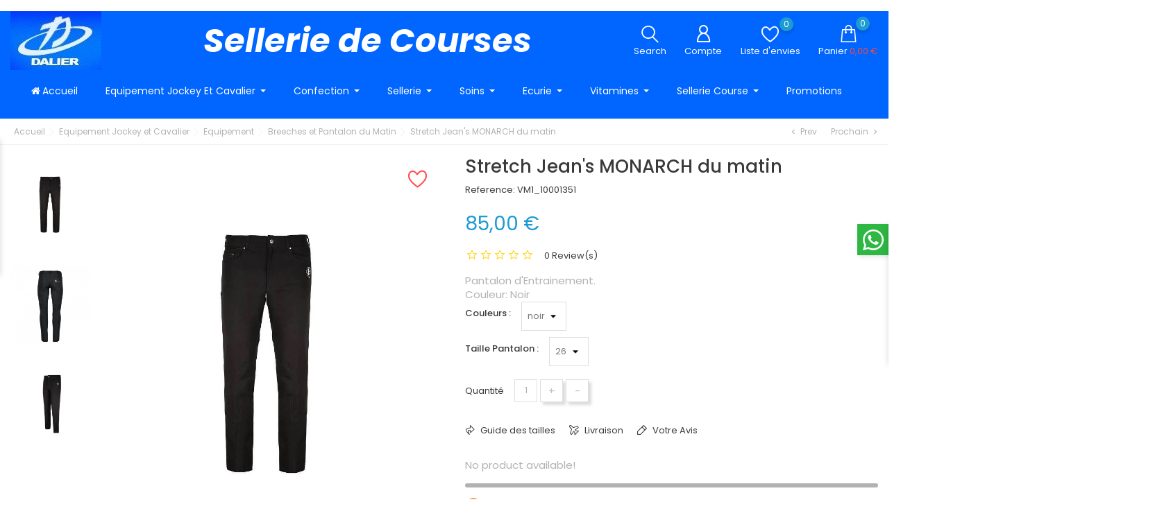

--- FILE ---
content_type: text/html; charset=utf-8
request_url: https://www.dalier.fr/breeches-et-pantalon-du-matin/10001351-stretch-jean-s-monarch-du-matin-1351.html
body_size: 26184
content:
<!doctype html>
    <html lang="fr">

    <head>
        
        
    <meta charset="utf-8">


    <meta http-equiv="x-ua-compatible" content="ie=edge">



    <link rel="canonical" href="https://www.dalier.fr/breeches-et-pantalon-du-matin/10001351-stretch-jean-s-monarch-du-matin-1351.html">

<title>Stretch Jean&#039;s du matin</title>
<meta name="description" content="Pantalon d&#039;Entrainement.
Couleur: Noir">
<meta name="keywords" content="pantalon, entrainement, breez Up ">
<link rel="canonical" href="https://www.dalier.fr/breeches-et-pantalon-du-matin/10001351-stretch-jean-s-monarch-du-matin-1351.html">






<meta name="viewport" content="width=device-width, initial-scale=1">



<link rel="icon" type="image/vnd.microsoft.icon" href="https://www.dalier.fr/img/favicon.ico?1694944696">
<link rel="shortcut icon" type="image/x-icon" href="https://www.dalier.fr/img/favicon.ico?1694944696">



    <link rel="stylesheet" href="https://www.dalier.fr/themes/MountainShow/assets/css/theme.css" type="text/css" media="all">
    <link rel="stylesheet" href="https://www.dalier.fr/modules/ps_socialfollow/views/css/ps_socialfollow.css" type="text/css" media="all">
    <link rel="stylesheet" href="/modules/ps_checkout/views/css/payments.css?version=4.4.0" type="text/css" media="all">
    <link rel="stylesheet" href="https://www.dalier.fr/modules/blockreassurance/views/dist/front.css" type="text/css" media="all">
    <link rel="stylesheet" href="https://www.dalier.fr/modules/bonattribute//views/css/bonattribute.css" type="text/css" media="all">
    <link rel="stylesheet" href="https://www.dalier.fr/modules/boncart//views/css/boncart.css" type="text/css" media="all">
    <link rel="stylesheet" href="https://www.dalier.fr/modules/boninstagram/views/css/boninstagram.css" type="text/css" media="all">
    <link rel="stylesheet" href="https://www.dalier.fr/modules/bonloginfacebook/views/css/bonloginfacebook.css" type="text/css" media="all">
    <link rel="stylesheet" href="https://www.dalier.fr/themes/MountainShow/modules/bonsearch//views/css/nice-select.css" type="text/css" media="all">
    <link rel="stylesheet" href="https://www.dalier.fr/themes/MountainShow/modules/bonsearch//views/css/bonsearch.css" type="text/css" media="all">
    <link rel="stylesheet" href="https://www.dalier.fr/themes/MountainShow/modules/bontheme//views/css/bontheme.css" type="text/css" media="all">
    <link rel="stylesheet" href="https://www.dalier.fr/themes/MountainShow/modules/bonwishlist//views/css/bonwishlist.css" type="text/css" media="all">
    <link rel="stylesheet" href="https://www.dalier.fr/modules/bonzoom/views/css/bonzoom.css" type="text/css" media="all">
    <link rel="stylesheet" href="https://www.dalier.fr/modules/customtab/views/css/customtab.css" type="text/css" media="all">
    <link rel="stylesheet" href="https://www.dalier.fr/modules/facebookwidget//views/css/bonfacebook.css" type="text/css" media="all">
    <link rel="stylesheet" href="https://www.dalier.fr/modules/productbutton//views/css/productbutton.css" type="text/css" media="all">
    <link rel="stylesheet" href="https://www.dalier.fr/modules/productcountdown/views/css/productcountdown.css" type="text/css" media="all">
    <link rel="stylesheet" href="https://www.dalier.fr/modules/productpurchase/views/css/product_purchase.css" type="text/css" media="all">
    <link rel="stylesheet" href="https://www.dalier.fr/modules/productyoutube/views/css/productyoutube.css" type="text/css" media="all">
    <link rel="stylesheet" href="https://www.dalier.fr/modules/rolloverimage//views/css/rollover_image.css" type="text/css" media="all">
    <link rel="stylesheet" href="https://www.dalier.fr/modules/ets_megamenu/views/css/animate.css" type="text/css" media="all">
    <link rel="stylesheet" href="https://www.dalier.fr/modules/payplug/views//css/front-v4.18.0.css" type="text/css" media="all">
    <link rel="stylesheet" href="https://www.dalier.fr/modules/bonban//views/css/ban_front.css" type="text/css" media="all">
    <link rel="stylesheet" href="https://www.dalier.fr/themes/MountainShow/modules/bonbanner//views/css/front.css" type="text/css" media="all">
    <link rel="stylesheet" href="https://www.dalier.fr/modules/bonbannermenu//views/css/frontmenu.css" type="text/css" media="all">
    <link rel="stylesheet" href="https://www.dalier.fr/modules/boncollection/views/css/slick.css" type="text/css" media="all">
    <link rel="stylesheet" href="https://www.dalier.fr/modules/boncollection/views/css/slick-theme.css" type="text/css" media="all">
    <link rel="stylesheet" href="https://www.dalier.fr/modules/boncollection//views/css/boncollection_front.css" type="text/css" media="all">
    <link rel="stylesheet" href="https://www.dalier.fr/modules/boncomments/views/css/boncomments.css" type="text/css" media="all">
    <link rel="stylesheet" href="https://www.dalier.fr/modules/bonhtmlcontent//views/css/htmlcontent_front.css" type="text/css" media="all">
    <link rel="stylesheet" href="https://www.dalier.fr/modules/bonhtmlcontent/views/css/slick.css" type="text/css" media="all">
    <link rel="stylesheet" href="https://www.dalier.fr/modules/bonhtmlcontent/views/css/slick-theme.css" type="text/css" media="all">
    <link rel="stylesheet" href="https://www.dalier.fr/modules/bonnews/views/css/slick.css" type="text/css" media="all">
    <link rel="stylesheet" href="https://www.dalier.fr/modules/bonnews/views/css/slick-theme.css" type="text/css" media="all">
    <link rel="stylesheet" href="https://www.dalier.fr/modules/bonnews//views/css/bonnews_front.css" type="text/css" media="all">
    <link rel="stylesheet" href="https://www.dalier.fr/themes/MountainShow/modules/bonslick//views/css/bonslick_front.css" type="text/css" media="all">
    <link rel="stylesheet" href="https://www.dalier.fr/modules/bontab//views/css/tab-front.css" type="text/css" media="all">
    <link rel="stylesheet" href="https://www.dalier.fr/modules/bonwhatsappchat//views/css/front_whatsappchat.css" type="text/css" media="all">
    <link rel="stylesheet" href="https://www.dalier.fr/modules/bonnotice/views/css/notice_front.css" type="text/css" media="all">
    <link rel="stylesheet" href="https://www.dalier.fr/js/jquery/plugins/fancybox/jquery.fancybox.css" type="text/css" media="all">
    <link rel="stylesheet" href="https://www.dalier.fr/modules/ps_imageslider/css/homeslider.css" type="text/css" media="all">
    <link rel="stylesheet" href="https://www.dalier.fr/themes/MountainShow/modules/ets_megamenu/views/css/megamenu.css" type="text/css" media="all">
    <link rel="stylesheet" href="https://www.dalier.fr/themes/MountainShow/modules/ets_megamenu/views/css/fix17.css" type="text/css" media="all">
    <link rel="stylesheet" href="https://www.dalier.fr/themes/MountainShow/assets/css/custom.css" type="text/css" media="all">
<link rel="stylesheet" href="/modules/bontheme/views/css/swiper-bundle.min.css" type="text/css">



<script src="/modules/bontheme/views/js/swiper-bundle.min.js"></script>


<script type="text/javascript">
              var BONINSTAGRAM_LIMIT = "8";
              var PAYPLUG_DOMAIN = "https:\/\/secure.payplug.com";
              var alertText = "Required";
              var base_dir = "\/modules\/";
              var bon_attribute_url = "\/modules\/bonattribute\/controllers\/front\/ajax.php";
              var bon_search_url = "\/modules\/bonsearch\/\/controllers\/ajax.php";
              var bon_type_attr = "radio_buttons";
              var bon_wishlist_url = "\/modules\/bonwishlist\/controllers\/front\/ajax.php";
              var bonwhatsapp_background = "#F4F4F4";
              var bonwhatsapp_color = "#505050";
              var bonwhatsapp_position = "right";
              var https = "https:\/\/";
              var is_sandbox_mode = false;
              var l_code = "FR";
              var module_name = "payplug";
              var notice_countdown_days = "days";
              var notice_countdown_hr = "hr";
              var notice_countdown_min = "min";
              var notice_countdown_sec = "sec";
              var payplug_ajax_url = "https:\/\/www.dalier.fr\/module\/payplug\/ajax";
              var prestashop = {"cart":{"products":[],"totals":{"total":{"type":"total","label":"Total","amount":0,"value":"0,00\u00a0\u20ac"},"total_including_tax":{"type":"total","label":"Total TTC","amount":0,"value":"0,00\u00a0\u20ac"},"total_excluding_tax":{"type":"total","label":"Total HT :","amount":0,"value":"0,00\u00a0\u20ac"}},"subtotals":{"products":{"type":"products","label":"Sous-total","amount":0,"value":"0,00\u00a0\u20ac"},"discounts":null,"shipping":{"type":"shipping","label":"Livraison","amount":0,"value":""},"tax":null},"products_count":0,"summary_string":"0 articles","vouchers":{"allowed":1,"added":[]},"discounts":[],"minimalPurchase":0,"minimalPurchaseRequired":""},"currency":{"id":1,"name":"Euro","iso_code":"EUR","iso_code_num":"978","sign":"\u20ac"},"customer":{"lastname":null,"firstname":null,"email":null,"birthday":null,"newsletter":null,"newsletter_date_add":null,"optin":null,"website":null,"company":null,"siret":null,"ape":null,"is_logged":false,"gender":{"type":null,"name":null},"addresses":[]},"language":{"name":"Fran\u00e7ais (French)","iso_code":"fr","locale":"fr-FR","language_code":"fr","is_rtl":"0","date_format_lite":"d\/m\/Y","date_format_full":"d\/m\/Y H:i:s","id":1},"page":{"title":"","canonical":"https:\/\/www.dalier.fr\/breeches-et-pantalon-du-matin\/10001351-stretch-jean-s-monarch-du-matin-1351.html","meta":{"title":"Stretch Jean's du matin","description":"Pantalon d'Entrainement.\nCouleur: Noir","keywords":"pantalon, entrainement, breez Up ","robots":"index"},"page_name":"product","body_classes":{"lang-fr":true,"lang-rtl":false,"country-FR":true,"currency-EUR":true,"layout-full-width":true,"page-product":true,"tax-display-enabled":true,"product-id-10001351":true,"product-Stretch Jean's MONARCH du matin":true,"product-id-category-10000071":true,"product-id-manufacturer-114":true,"product-id-supplier-68":true,"product-available-for-order":true},"admin_notifications":[]},"shop":{"name":"Dalie Horse Racing Sarl","logo":"https:\/\/www.dalier.fr\/img\/logo-1694944696.jpg","stores_icon":"https:\/\/www.dalier.fr\/img\/logo_stores.png","favicon":"https:\/\/www.dalier.fr\/img\/favicon.ico"},"urls":{"base_url":"https:\/\/www.dalier.fr\/","current_url":"https:\/\/www.dalier.fr\/breeches-et-pantalon-du-matin\/10001351-stretch-jean-s-monarch-du-matin-1351.html","shop_domain_url":"https:\/\/www.dalier.fr","img_ps_url":"https:\/\/www.dalier.fr\/img\/","img_cat_url":"https:\/\/www.dalier.fr\/img\/c\/","img_lang_url":"https:\/\/www.dalier.fr\/img\/l\/","img_prod_url":"https:\/\/www.dalier.fr\/img\/p\/","img_manu_url":"https:\/\/www.dalier.fr\/img\/m\/","img_sup_url":"https:\/\/www.dalier.fr\/img\/su\/","img_ship_url":"https:\/\/www.dalier.fr\/img\/s\/","img_store_url":"https:\/\/www.dalier.fr\/img\/st\/","img_col_url":"https:\/\/www.dalier.fr\/img\/co\/","img_url":"https:\/\/www.dalier.fr\/themes\/MountainShow\/assets\/img\/","css_url":"https:\/\/www.dalier.fr\/themes\/MountainShow\/assets\/css\/","js_url":"https:\/\/www.dalier.fr\/themes\/MountainShow\/assets\/js\/","pic_url":"https:\/\/www.dalier.fr\/upload\/","pages":{"address":"https:\/\/www.dalier.fr\/adresse","addresses":"https:\/\/www.dalier.fr\/adresses","authentication":"https:\/\/www.dalier.fr\/authentification","cart":"https:\/\/www.dalier.fr\/panier","category":"https:\/\/www.dalier.fr\/index.php?controller=category","cms":"https:\/\/www.dalier.fr\/index.php?controller=cms","contact":"https:\/\/www.dalier.fr\/contactez-nous","discount":"https:\/\/www.dalier.fr\/bons-de-reduction","guest_tracking":"https:\/\/www.dalier.fr\/suivi-commande-invite","history":"https:\/\/www.dalier.fr\/historique-des-commandes","identity":"https:\/\/www.dalier.fr\/identite","index":"https:\/\/www.dalier.fr\/","my_account":"https:\/\/www.dalier.fr\/mon-compte","order_confirmation":"https:\/\/www.dalier.fr\/index.php?controller=order-confirmation","order_detail":"https:\/\/www.dalier.fr\/index.php?controller=order-detail","order_follow":"https:\/\/www.dalier.fr\/details-de-la-commande","order":"https:\/\/www.dalier.fr\/commande","order_return":"https:\/\/www.dalier.fr\/index.php?controller=order-return","order_slip":"https:\/\/www.dalier.fr\/avoirs","pagenotfound":"https:\/\/www.dalier.fr\/page-non-trouvee","password":"https:\/\/www.dalier.fr\/mot-de-passe-oublie","pdf_invoice":"https:\/\/www.dalier.fr\/index.php?controller=pdf-invoice","pdf_order_return":"https:\/\/www.dalier.fr\/index.php?controller=pdf-order-return","pdf_order_slip":"https:\/\/www.dalier.fr\/index.php?controller=pdf-order-slip","prices_drop":"https:\/\/www.dalier.fr\/promotions","product":"https:\/\/www.dalier.fr\/index.php?controller=product","search":"https:\/\/www.dalier.fr\/recherche","sitemap":"https:\/\/www.dalier.fr\/plan-du-site","stores":"https:\/\/www.dalier.fr\/magasins","supplier":"https:\/\/www.dalier.fr\/index.php?controller=supplier","register":"https:\/\/www.dalier.fr\/authentification?create_account=1","order_login":"https:\/\/www.dalier.fr\/commande?login=1"},"alternative_langs":[],"theme_assets":"\/themes\/MountainShow\/assets\/","actions":{"logout":"https:\/\/www.dalier.fr\/?mylogout="},"no_picture_image":{"bySize":{"small_default":{"url":"https:\/\/www.dalier.fr\/img\/p\/fr-default-small_default.jpg","width":98,"height":115},"latest_purchase":{"url":"https:\/\/www.dalier.fr\/img\/p\/fr-default-latest_purchase.jpg","width":112,"height":112},"cart_default":{"url":"https:\/\/www.dalier.fr\/img\/p\/fr-default-cart_default.jpg","width":167,"height":195},"medium_default":{"url":"https:\/\/www.dalier.fr\/img\/p\/fr-default-medium_default.jpg","width":452,"height":528},"home_default":{"url":"https:\/\/www.dalier.fr\/img\/p\/fr-default-home_default.jpg","width":560,"height":655},"large_default":{"url":"https:\/\/www.dalier.fr\/img\/p\/fr-default-large_default.jpg","width":900,"height":1050}},"small":{"url":"https:\/\/www.dalier.fr\/img\/p\/fr-default-small_default.jpg","width":98,"height":115},"medium":{"url":"https:\/\/www.dalier.fr\/img\/p\/fr-default-medium_default.jpg","width":452,"height":528},"large":{"url":"https:\/\/www.dalier.fr\/img\/p\/fr-default-large_default.jpg","width":900,"height":1050},"legend":""}},"configuration":{"display_taxes_label":true,"display_prices_tax_incl":true,"is_catalog":false,"show_prices":true,"opt_in":{"partner":true},"quantity_discount":{"type":"discount","label":"Remise sur prix unitaire"},"voucher_enabled":1,"return_enabled":0},"field_required":[],"breadcrumb":{"links":[{"title":"Accueil","url":"https:\/\/www.dalier.fr\/"},{"title":"Equipement Jockey et Cavalier","url":"https:\/\/www.dalier.fr\/10000013-equipement-jockey-et-cavalier"},{"title":"Equipement","url":"https:\/\/www.dalier.fr\/10000025-equipement"},{"title":"Breeches et Pantalon du Matin","url":"https:\/\/www.dalier.fr\/10000071-breeches-et-pantalon-du-matin"},{"title":"Stretch Jean's MONARCH du matin","url":"https:\/\/www.dalier.fr\/breeches-et-pantalon-du-matin\/10001351-stretch-jean-s-monarch-du-matin-1351.html"}],"count":5},"link":{"protocol_link":"https:\/\/","protocol_content":"https:\/\/"},"time":1769760532,"static_token":"428efd56082120cbff57c247e4c63fd8","token":"a4555a1cb492db7eed789cfe5680a618","debug":false};
              var prestashopFacebookAjaxController = "https:\/\/www.dalier.fr\/module\/ps_facebook\/Ajax";
              var ps_checkout3dsEnabled = true;
              var ps_checkoutApplePayUrl = "https:\/\/www.dalier.fr\/module\/ps_checkout\/applepay";
              var ps_checkoutAutoRenderDisabled = false;
              var ps_checkoutCancelUrl = "https:\/\/www.dalier.fr\/module\/ps_checkout\/cancel";
              var ps_checkoutCardBrands = ["MASTERCARD","VISA","AMEX","CB_NATIONALE"];
              var ps_checkoutCardFundingSourceImg = "\/modules\/ps_checkout\/views\/img\/payment-cards.png";
              var ps_checkoutCardLogos = {"AMEX":"\/modules\/ps_checkout\/views\/img\/amex.svg","CB_NATIONALE":"\/modules\/ps_checkout\/views\/img\/cb.svg","DINERS":"\/modules\/ps_checkout\/views\/img\/diners.svg","DISCOVER":"\/modules\/ps_checkout\/views\/img\/discover.svg","JCB":"\/modules\/ps_checkout\/views\/img\/jcb.svg","MAESTRO":"\/modules\/ps_checkout\/views\/img\/maestro.svg","MASTERCARD":"\/modules\/ps_checkout\/views\/img\/mastercard.svg","UNIONPAY":"\/modules\/ps_checkout\/views\/img\/unionpay.svg","VISA":"\/modules\/ps_checkout\/views\/img\/visa.svg"};
              var ps_checkoutCartProductCount = 0;
              var ps_checkoutCheckUrl = "https:\/\/www.dalier.fr\/module\/ps_checkout\/check";
              var ps_checkoutCheckoutTranslations = {"checkout.go.back.link.title":"Retourner au tunnel de commande","checkout.go.back.label":"Tunnel de commande","checkout.card.payment":"Paiement par carte","checkout.page.heading":"R\u00e9sum\u00e9 de commande","checkout.cart.empty":"Votre panier d'achat est vide.","checkout.page.subheading.card":"Carte","checkout.page.subheading.paypal":"PayPal","checkout.payment.by.card":"Vous avez choisi de payer par carte.","checkout.payment.by.paypal":"Vous avez choisi de payer par PayPal.","checkout.order.summary":"Voici un r\u00e9sum\u00e9 de votre commande :","checkout.order.amount.total":"Le montant total de votre panier est de","checkout.order.included.tax":"(TTC)","checkout.order.confirm.label":"Veuillez finaliser votre commande en cliquant sur &quot;Je valide ma commande&quot;","paypal.hosted-fields.label.card-name":"Nom du titulaire de la carte","paypal.hosted-fields.placeholder.card-name":"Nom du titulaire de la carte","paypal.hosted-fields.label.card-number":"Num\u00e9ro de carte","paypal.hosted-fields.placeholder.card-number":"Num\u00e9ro de carte","paypal.hosted-fields.label.expiration-date":"Date d'expiration","paypal.hosted-fields.placeholder.expiration-date":"MM\/YY","paypal.hosted-fields.label.cvv":"Code de s\u00e9curit\u00e9","paypal.hosted-fields.placeholder.cvv":"XXX","payment-method-logos.title":"Paiement 100% s\u00e9curis\u00e9","express-button.cart.separator":"ou","express-button.checkout.express-checkout":"Achat rapide","error.paypal-sdk":"No PayPal Javascript SDK Instance","error.google-pay-sdk":"No Google Pay Javascript SDK Instance","error.google-pay.transaction-info":"An error occurred fetching Google Pay transaction info","error.apple-pay-sdk":"No Apple Pay Javascript SDK Instance","error.apple-pay.payment-request":"An error occurred fetching Apple Pay payment request","checkout.payment.others.link.label":"Autres moyens de paiement","checkout.payment.others.confirm.button.label":"Je valide ma commande","checkout.form.error.label":"Une erreur s'est produite lors du paiement. Veuillez r\u00e9essayer ou contacter le support.","loader-component.label.header":"Merci pour votre achat !","loader-component.label.body":"Veuillez patienter, nous traitons votre paiement","loader-component.label.body.longer":"This is taking longer than expected. Please wait...","error.paypal-sdk.contingency.cancel":"Authentification du titulaire de carte annul\u00e9e, veuillez choisir un autre moyen de paiement ou essayez de nouveau.","error.paypal-sdk.contingency.error":"Une erreur est survenue lors de l'authentification du titulaire de la carte, veuillez choisir un autre moyen de paiement ou essayez de nouveau.","error.paypal-sdk.contingency.failure":"Echec de l'authentification du titulaire de la carte, veuillez choisir un autre moyen de paiement ou essayez de nouveau.","error.paypal-sdk.contingency.unknown":"L'identit\u00e9 du titulaire de la carte n'a pas pu \u00eatre v\u00e9rifi\u00e9e, veuillez choisir un autre moyen de paiement ou essayez de nouveau.","ok":"Ok","cancel":"Annuler","checkout.payment.token.delete.modal.header":"Voulez-vous supprimer cette m\u00e9thode de paiement ?","checkout.payment.token.delete.modal.content":"Cette m\u00e9thode de paiement sera supprim\u00e9e de votre compte :","checkout.payment.token.delete.modal.confirm-button":"Supprimer cette m\u00e9thode de paiement","checkout.payment.loader.processing-request":"Veuillez patienter, nous traitons votre demande...","APPLE_PAY_MERCHANT_SESSION_VALIDATION_ERROR":"Nous ne pouvons pas traiter votre paiement Apple Pay pour le moment. Cela peut \u00eatre d\u00fb \u00e0 un probl\u00e8me de v\u00e9rification de la configuration du paiement pour ce site. Veuillez r\u00e9essayer plus tard ou choisir un autre moyen de paiement.","APPROVE_APPLE_PAY_VALIDATION_ERROR":"Nous avons rencontr\u00e9 un probl\u00e8me lors du traitement de votre paiement Apple Pay. Veuillez v\u00e9rifier les d\u00e9tails de votre commande et r\u00e9essayer, ou utiliser un autre moyen de paiement."};
              var ps_checkoutCheckoutUrl = "https:\/\/www.dalier.fr\/commande";
              var ps_checkoutConfirmUrl = "https:\/\/www.dalier.fr\/index.php?controller=order-confirmation";
              var ps_checkoutCreateUrl = "https:\/\/www.dalier.fr\/module\/ps_checkout\/create";
              var ps_checkoutCspNonce = "";
              var ps_checkoutCustomMarks = [];
              var ps_checkoutExpressCheckoutCartEnabled = false;
              var ps_checkoutExpressCheckoutOrderEnabled = false;
              var ps_checkoutExpressCheckoutProductEnabled = false;
              var ps_checkoutExpressCheckoutSelected = false;
              var ps_checkoutExpressCheckoutUrl = "https:\/\/www.dalier.fr\/module\/ps_checkout\/ExpressCheckout";
              var ps_checkoutFundingSource = "paypal";
              var ps_checkoutFundingSourcesSorted = ["paypal","paylater"];
              var ps_checkoutGooglePayUrl = "https:\/\/www.dalier.fr\/module\/ps_checkout\/googlepay";
              var ps_checkoutHostedFieldsContingencies = "SCA_WHEN_REQUIRED";
              var ps_checkoutHostedFieldsEnabled = false;
              var ps_checkoutHostedFieldsSelected = false;
              var ps_checkoutIconsPath = "\/modules\/ps_checkout\/views\/img\/icons\/";
              var ps_checkoutLanguageIsoCode = "fr";
              var ps_checkoutLoaderImage = "\/modules\/ps_checkout\/views\/img\/loader.svg";
              var ps_checkoutPartnerAttributionId = "PrestaShop_Cart_PSXO_PSDownload";
              var ps_checkoutPayLaterCartPageButtonEnabled = false;
              var ps_checkoutPayLaterCategoryPageBannerEnabled = false;
              var ps_checkoutPayLaterHomePageBannerEnabled = false;
              var ps_checkoutPayLaterOrderPageBannerEnabled = false;
              var ps_checkoutPayLaterOrderPageButtonEnabled = false;
              var ps_checkoutPayLaterOrderPageMessageEnabled = false;
              var ps_checkoutPayLaterProductPageBannerEnabled = false;
              var ps_checkoutPayLaterProductPageButtonEnabled = false;
              var ps_checkoutPayLaterProductPageMessageEnabled = false;
              var ps_checkoutPayPalButtonConfiguration = {"color":"blue","shape":"pill","label":"pay"};
              var ps_checkoutPayPalEnvironment = "LIVE";
              var ps_checkoutPayPalOrderId = "";
              var ps_checkoutPayPalSdkConfig = {"clientId":"AXjYFXWyb4xJCErTUDiFkzL0Ulnn-bMm4fal4G-1nQXQ1ZQxp06fOuE7naKUXGkq2TZpYSiI9xXbs4eo","merchantId":"9PK2EJZTUMNZ2","currency":"EUR","intent":"capture","commit":"false","vault":"false","integrationDate":"2022-14-06","dataPartnerAttributionId":"PrestaShop_Cart_PSXO_PSDownload","dataCspNonce":"","dataEnable3ds":"true","disableFunding":"bancontact,blik,card,eps,giropay,ideal,mybank,p24","enableFunding":"paylater","components":"marks,funding-eligibility"};
              var ps_checkoutPayWithTranslations = {"paypal":"Payer avec un compte Paypal","paylater":"Paiement en 4 x avec Paypal"};
              var ps_checkoutPaymentMethodLogosTitleImg = "\/modules\/ps_checkout\/views\/img\/lock_checkout.svg";
              var ps_checkoutPaymentUrl = "https:\/\/www.dalier.fr\/module\/ps_checkout\/payment";
              var ps_checkoutRenderPaymentMethodLogos = true;
              var ps_checkoutValidateUrl = "https:\/\/www.dalier.fr\/module\/ps_checkout\/validate";
              var ps_checkoutVaultUrl = "https:\/\/www.dalier.fr\/module\/ps_checkout\/vault";
              var ps_checkoutVersion = "4.4.0";
              var psemailsubscription_subscription = "https:\/\/www.dalier.fr\/module\/ps_emailsubscription\/subscription";
              var psr_icon_color = "#F19D76";
              var static_token_bon_attribute = "428efd56082120cbff57c247e4c63fd8";
              var static_token_bon_search = "428efd56082120cbff57c247e4c63fd8";
              var static_token_bon_wishlist = "428efd56082120cbff57c247e4c63fd8";
              var test0 = "Bonne Annee 2026";
              var test1 = "Soldes Hiver 2026";
              var test10 = "kroops";
              var test11 = "TKO Bann slider";
              var test12 = "OP Ban Slider";
              var test2 = "uof helmet";
              var test3 = "slider3";
              var test4 = "Tuffa Boots";
              var test5 = "Paul Carberry";
              var test6 = "BREEZ UP Bannier slider";
              var test7 = "Selle Flemington";
              var test8 = "Logo Bann ";
              var test9 = "uof Helmet";
              var theme_fonts = "Poppins";
              var theme_sticky_cart = "0";
              var theme_sticky_footer = "0";
              var theme_sticky_header = "1";
       </script>



<script type="text/javascript">
            var PURCHASE_TIME_SHOW = 7000;
            var PURCHASE_TIME_ACTIVE = 15000;
    </script><script type="text/javascript">
                  var ROLLOVER_ITEM_STATUS = 1;
                  var ROLLOVER_ITEM_TYPE = 'hr_hover';
       </script><style>.ets_mm_megamenu .mm_menus_li .h4,
.ets_mm_megamenu .mm_menus_li .h5,
.ets_mm_megamenu .mm_menus_li .h6,
.ets_mm_megamenu .mm_menus_li .h1,
.ets_mm_megamenu .mm_menus_li .h2,
.ets_mm_megamenu .mm_menus_li .h3,
.ets_mm_megamenu .mm_menus_li .h4 *:not(i),
.ets_mm_megamenu .mm_menus_li .h5 *:not(i),
.ets_mm_megamenu .mm_menus_li .h6 *:not(i),
.ets_mm_megamenu .mm_menus_li .h1 *:not(i),
.ets_mm_megamenu .mm_menus_li .h2 *:not(i),
.ets_mm_megamenu .mm_menus_li .h3 *:not(i),
.ets_mm_megamenu .mm_menus_li > a{
    font-family: inherit;
}
.ets_mm_megamenu *:not(.fa):not(i){
    font-family: inherit;
}

.ets_mm_block *{
    font-size: 13px;
}    

@media (min-width: 768px){
/*layout 1*/
    .ets_mm_megamenu.layout_layout1{
        background: ;
    }
    .layout_layout1 .ets_mm_megamenu_content{
      background: linear-gradient(#FFFFFF, #F2F2F2) repeat scroll 0 0 rgba(0, 0, 0, 0);
      background: -webkit-linear-gradient(#FFFFFF, #F2F2F2) repeat scroll 0 0 rgba(0, 0, 0, 0);
      background: -o-linear-gradient(#FFFFFF, #F2F2F2) repeat scroll 0 0 rgba(0, 0, 0, 0);
    }
    .ets_mm_megamenu.layout_layout1:not(.ybc_vertical_menu) .mm_menus_ul{
         background: ;
    }

    #header .layout_layout1:not(.ybc_vertical_menu) .mm_menus_li > a,
    .layout_layout1 .ybc-menu-vertical-button,
    .layout_layout1 .mm_extra_item *{
       /* color: #3a3a3a*/
	   color:#ffffff;
    }
    .layout_layout1 .ybc-menu-vertical-button .ybc-menu-button-toggle_icon_default .icon-bar{
        background-color: #3a3a3a
    }
    .layout_layout1:not(.click_open_submenu) .mm_menus_li:hover > a,
    .layout_layout1.click_open_submenu .mm_menus_li.open_li > a,
    .layout_layout1 .mm_menus_li.active > a,
    #header .layout_layout1:not(.click_open_submenu) .mm_menus_li:hover > a,
    #header .layout_layout1.click_open_submenu .mm_menus_li.open_li > a,
    #header .layout_layout1 .mm_menus_li.menu_hover > a,
    .layout_layout1:hover .ybc-menu-vertical-button,
    .layout_layout1 .mm_extra_item button[type="submit"]:hover i,
    #header .layout_layout1 .mm_menus_li.active > a{
        color: #187ca8;
    }
    
    .layout_layout1:not(.ybc_vertical_menu):not(.click_open_submenu) .mm_menus_li > a:before,
    .layout_layout1:not(.ybc_vertical_menu).click_open_submenu .mm_menus_li.open_li > a:before,
    .layout_layout1.ybc_vertical_menu:hover .ybc-menu-vertical-button:before,
    .layout_layout1:hover .ybc-menu-vertical-button .ybc-menu-button-toggle_icon_default .icon-bar,
    .ybc-menu-vertical-button.layout_layout1:hover{background-color: #187ca8;}
    
    .layout_layout1:not(.ybc_vertical_menu):not(.click_open_submenu) .mm_menus_li:hover > a,
    .layout_layout1:not(.ybc_vertical_menu).click_open_submenu .mm_menus_li.open_li > a,
    .layout_layout1:not(.ybc_vertical_menu) .mm_menus_li.menu_hover > a,
    .ets_mm_megamenu.layout_layout1.ybc_vertical_menu:hover,
    #header .layout_layout1:not(.ybc_vertical_menu):not(.click_open_submenu) .mm_menus_li:hover > a,
    #header .layout_layout1:not(.ybc_vertical_menu).click_open_submenu .mm_menus_li.open_li > a,
    #header .layout_layout1:not(.ybc_vertical_menu) .mm_menus_li.menu_hover > a,
    .ets_mm_megamenu.layout_layout1.ybc_vertical_menu:hover{
        background: ;
    }
    
    .layout_layout1.ets_mm_megamenu .mm_columns_ul,
    .layout_layout1.ybc_vertical_menu .mm_menus_ul{
        background-color: ;
    }
    #header .layout_layout1 .ets_mm_block_content a,
    #header .layout_layout1 .ets_mm_block_content p,
    .layout_layout1.ybc_vertical_menu .mm_menus_li > a,
    #header .layout_layout1.ybc_vertical_menu .mm_menus_li > a{
        color: #3a3a3a;
    }
    
    .layout_layout1 .mm_columns_ul .h1,
    .layout_layout1 .mm_columns_ul .h2,
    .layout_layout1 .mm_columns_ul .h3,
    .layout_layout1 .mm_columns_ul .h4,
    .layout_layout1 .mm_columns_ul .h5,
    .layout_layout1 .mm_columns_ul .h6,
    .layout_layout1 .mm_columns_ul .ets_mm_block > .h1 a,
    .layout_layout1 .mm_columns_ul .ets_mm_block > .h2 a,
    .layout_layout1 .mm_columns_ul .ets_mm_block > .h3 a,
    .layout_layout1 .mm_columns_ul .ets_mm_block > .h4 a,
    .layout_layout1 .mm_columns_ul .ets_mm_block > .h5 a,
    .layout_layout1 .mm_columns_ul .ets_mm_block > .h6 a,
    #header .layout_layout1 .mm_columns_ul .ets_mm_block > .h1 a,
    #header .layout_layout1 .mm_columns_ul .ets_mm_block > .h2 a,
    #header .layout_layout1 .mm_columns_ul .ets_mm_block > .h3 a,
    #header .layout_layout1 .mm_columns_ul .ets_mm_block > .h4 a,
    #header .layout_layout1 .mm_columns_ul .ets_mm_block > .h5 a,
    #header .layout_layout1 .mm_columns_ul .ets_mm_block > .h6 a,
    .layout_layout1 .mm_columns_ul .h1,
    .layout_layout1 .mm_columns_ul .h2,
    .layout_layout1 .mm_columns_ul .h3,
    .layout_layout1 .mm_columns_ul .h4,
    .layout_layout1 .mm_columns_ul .h5,
    .layout_layout1 .mm_columns_ul .h6{
        color: #3a3a3a;
    }
    
    
    .layout_layout1 li:hover > a,
    .layout_layout1 li > a:hover,
    .layout_layout1 .mm_tabs_li.open .mm_tab_toggle_title,
    .layout_layout1 .mm_tabs_li.open .mm_tab_toggle_title a,
    .layout_layout1 .mm_tabs_li:hover .mm_tab_toggle_title,
    .layout_layout1 .mm_tabs_li:hover .mm_tab_toggle_title a,
    #header .layout_layout1 .mm_tabs_li.open .mm_tab_toggle_title,
    #header .layout_layout1 .mm_tabs_li.open .mm_tab_toggle_title a,
    #header .layout_layout1 .mm_tabs_li:hover .mm_tab_toggle_title,
    #header .layout_layout1 .mm_tabs_li:hover .mm_tab_toggle_title a,
    .layout_layout1.ybc_vertical_menu .mm_menus_li > a,
    #header .layout_layout1 li:hover > a,
    .layout_layout1.ybc_vertical_menu:not(.click_open_submenu) .mm_menus_li:hover > a,
    .layout_layout1.ybc_vertical_menu.click_open_submenu .mm_menus_li.open_li > a,
    #header .layout_layout1.ybc_vertical_menu:not(.click_open_submenu) .mm_menus_li:hover > a,
    #header .layout_layout1.ybc_vertical_menu.click_open_submenu .mm_menus_li.open_li > a,
    #header .layout_layout1 .mm_columns_ul .mm_block_type_product .product-title > a:hover,
    #header .layout_layout1 li > a:hover{color: #187ca8;}
    
    
/*end layout 1*/
    
    
    /*layout 2*/
    .ets_mm_megamenu.layout_layout2{
        background-color: #3cabdb;
    }
    
    #header .layout_layout2:not(.ybc_vertical_menu) .mm_menus_li > a,
    .layout_layout2 .ybc-menu-vertical-button,
    .layout_layout2 .mm_extra_item *{
        color: #ffffff
    }
    .layout_layout2 .ybc-menu-vertical-button .ybc-menu-button-toggle_icon_default .icon-bar{
        background-color: #ffffff
    }
    .layout_layout2:not(.ybc_vertical_menu):not(.click_open_submenu) .mm_menus_li:hover > a,
    .layout_layout2:not(.ybc_vertical_menu).click_open_submenu .mm_menus_li.open_li > a,
    .layout_layout2:not(.ybc_vertical_menu) .mm_menus_li.active > a,
    #header .layout_layout2:not(.ybc_vertical_menu):not(.click_open_submenu) .mm_menus_li:hover > a,
    #header .layout_layout2:not(.ybc_vertical_menu).click_open_submenu .mm_menus_li.open_li > a,
    .layout_layout2:hover .ybc-menu-vertical-button,
    .layout_layout2 .mm_extra_item button[type="submit"]:hover i,
    #header .layout_layout2:not(.ybc_vertical_menu) .mm_menus_li.active > a{color: #ffffff;}
    
    .layout_layout2:hover .ybc-menu-vertical-button .ybc-menu-button-toggle_icon_default .icon-bar{
        background-color: #ffffff;
    }
    .layout_layout2:not(.ybc_vertical_menu):not(.click_open_submenu) .mm_menus_li:hover > a,
    .layout_layout2:not(.ybc_vertical_menu).click_open_submenu .mm_menus_li.open_li > a,
    #header .layout_layout2:not(.ybc_vertical_menu):not(.click_open_submenu) .mm_menus_li:hover > a,
    #header .layout_layout2:not(.ybc_vertical_menu).click_open_submenu .mm_menus_li.open_li > a,
    .ets_mm_megamenu.layout_layout2.ybc_vertical_menu:hover{
        background-color: #50b4df;
    }
    
    .layout_layout2.ets_mm_megamenu .mm_columns_ul,
    .layout_layout2.ybc_vertical_menu .mm_menus_ul{
        background-color: #ffffff;
    }
    #header .layout_layout2 .ets_mm_block_content a,
    .layout_layout2.ybc_vertical_menu .mm_menus_li > a,
    #header .layout_layout2.ybc_vertical_menu .mm_menus_li > a,
    #header .layout_layout2 .ets_mm_block_content p{
        color: #666666;
    }
    
    .layout_layout2 .mm_columns_ul .h1,
    .layout_layout2 .mm_columns_ul .h2,
    .layout_layout2 .mm_columns_ul .h3,
    .layout_layout2 .mm_columns_ul .h4,
    .layout_layout2 .mm_columns_ul .h5,
    .layout_layout2 .mm_columns_ul .h6,
    .layout_layout2 .mm_columns_ul .ets_mm_block > .h1 a,
    .layout_layout2 .mm_columns_ul .ets_mm_block > .h2 a,
    .layout_layout2 .mm_columns_ul .ets_mm_block > .h3 a,
    .layout_layout2 .mm_columns_ul .ets_mm_block > .h4 a,
    .layout_layout2 .mm_columns_ul .ets_mm_block > .h5 a,
    .layout_layout2 .mm_columns_ul .ets_mm_block > .h6 a,
    #header .layout_layout2 .mm_columns_ul .ets_mm_block > .h1 a,
    #header .layout_layout2 .mm_columns_ul .ets_mm_block > .h2 a,
    #header .layout_layout2 .mm_columns_ul .ets_mm_block > .h3 a,
    #header .layout_layout2 .mm_columns_ul .ets_mm_block > .h4 a,
    #header .layout_layout2 .mm_columns_ul .ets_mm_block > .h5 a,
    #header .layout_layout2 .mm_columns_ul .ets_mm_block > .h6 a,
    .layout_layout2 .mm_columns_ul .h1,
    .layout_layout2 .mm_columns_ul .h2,
    .layout_layout2 .mm_columns_ul .h3,
    .layout_layout2 .mm_columns_ul .h4,
    .layout_layout2 .mm_columns_ul .h5,
    .layout_layout2 .mm_columns_ul .h6{
        color: #414141;
    }
    
    
    .layout_layout2 li:hover > a,
    .layout_layout2 li > a:hover,
    .layout_layout2 .mm_tabs_li.open .mm_tab_toggle_title,
    .layout_layout2 .mm_tabs_li.open .mm_tab_toggle_title a,
    .layout_layout2 .mm_tabs_li:hover .mm_tab_toggle_title,
    .layout_layout2 .mm_tabs_li:hover .mm_tab_toggle_title a,
    #header .layout_layout2 .mm_tabs_li.open .mm_tab_toggle_title,
    #header .layout_layout2 .mm_tabs_li.open .mm_tab_toggle_title a,
    #header .layout_layout2 .mm_tabs_li:hover .mm_tab_toggle_title,
    #header .layout_layout2 .mm_tabs_li:hover .mm_tab_toggle_title a,
    #header .layout_layout2 li:hover > a,
    .layout_layout2.ybc_vertical_menu .mm_menus_li > a,
    .layout_layout2.ybc_vertical_menu:not(.click_open_submenu) .mm_menus_li:hover > a,
    .layout_layout2.ybc_vertical_menu.click_open_submenu .mm_menus_li.open_li > a,
    #header .layout_layout2.ybc_vertical_menu:not(.click_open_submenu) .mm_menus_li:hover > a,
    #header .layout_layout2.ybc_vertical_menu.click_open_submenu.open_li .mm_menus_li > a,
    #header .layout_layout2 .mm_columns_ul .mm_block_type_product .product-title > a:hover,
    #header .layout_layout2 li > a:hover{color: #fc4444;}
    
    
    
    /*layout 3*/
    .ets_mm_megamenu.layout_layout3,
    .layout_layout3 .mm_tab_li_content{
        background-color: #333333;
        
    }
    #header .layout_layout3:not(.ybc_vertical_menu) .mm_menus_li > a,
    .layout_layout3 .ybc-menu-vertical-button,
    .layout_layout3 .mm_extra_item *{
        color: #ffffff
    }
    .layout_layout3 .ybc-menu-vertical-button .ybc-menu-button-toggle_icon_default .icon-bar{
        background-color: #ffffff
    }
    .layout_layout3:not(.click_open_submenu) .mm_menus_li:hover > a,
    .layout_layout3.click_open_submenu .mm_menus_li.open_li > a,
    .layout_layout3 .mm_menus_li.active > a,
    .layout_layout3 .mm_extra_item button[type="submit"]:hover i,
    #header .layout_layout3:not(.click_open_submenu) .mm_menus_li:hover > a,
    #header .layout_layout3.click_open_submenu .mm_menus_li.open_li > a,
    #header .layout_layout3 .mm_menus_li.active > a,
    .layout_layout3:hover .ybc-menu-vertical-button,
    .layout_layout3:hover .ybc-menu-vertical-button .ybc-menu-button-toggle_icon_default .icon-bar{
        color: #ffffff;
    }
    
    .layout_layout3:not(.ybc_vertical_menu):not(.click_open_submenu) .mm_menus_li:hover > a,
    .layout_layout3:not(.ybc_vertical_menu).click_open_submenu .mm_menus_li.open_li > a,
    #header .layout_layout3:not(.ybc_vertical_menu):not(.click_open_submenu) .mm_menus_li:hover > a,
    #header .layout_layout3:not(.ybc_vertical_menu).click_open_submenu .mm_menus_li.open_li > a,
    .ets_mm_megamenu.layout_layout3.ybc_vertical_menu:hover,
    .layout_layout3 .mm_tabs_li.open .mm_columns_contents_ul,
    .layout_layout3 .mm_tabs_li.open .mm_tab_li_content {
        background-color: #000000;
    }
    .layout_layout3 .mm_tabs_li.open.mm_tabs_has_content .mm_tab_li_content .mm_tab_name::before{
        border-right-color: #000000;
    }
    .layout_layout3.ets_mm_megamenu .mm_columns_ul,
    .ybc_vertical_menu.layout_layout3 .mm_menus_ul.ets_mn_submenu_full_height .mm_menus_li:hover a::before,
    .layout_layout3.ybc_vertical_menu .mm_menus_ul{
        background-color: #000000;
        border-color: #000000;
    }
    #header .layout_layout3 .ets_mm_block_content a,
    #header .layout_layout3 .ets_mm_block_content p,
    .layout_layout3.ybc_vertical_menu .mm_menus_li > a,
    #header .layout_layout3.ybc_vertical_menu .mm_menus_li > a{
        color: #dcdcdc;
    }
    
    .layout_layout3 .mm_columns_ul .h1,
    .layout_layout3 .mm_columns_ul .h2,
    .layout_layout3 .mm_columns_ul .h3,
    .layout_layout3 .mm_columns_ul .h4,
    .layout_layout3 .mm_columns_ul .h5,
    .layout_layout3 .mm_columns_ul .h6,
    .layout_layout3 .mm_columns_ul .ets_mm_block > .h1 a,
    .layout_layout3 .mm_columns_ul .ets_mm_block > .h2 a,
    .layout_layout3 .mm_columns_ul .ets_mm_block > .h3 a,
    .layout_layout3 .mm_columns_ul .ets_mm_block > .h4 a,
    .layout_layout3 .mm_columns_ul .ets_mm_block > .h5 a,
    .layout_layout3 .mm_columns_ul .ets_mm_block > .h6 a,
    #header .layout_layout3 .mm_columns_ul .ets_mm_block > .h1 a,
    #header .layout_layout3 .mm_columns_ul .ets_mm_block > .h2 a,
    #header .layout_layout3 .mm_columns_ul .ets_mm_block > .h3 a,
    #header .layout_layout3 .mm_columns_ul .ets_mm_block > .h4 a,
    #header .layout_layout3 .mm_columns_ul .ets_mm_block > .h5 a,
    #header .layout_layout3 .mm_columns_ul .ets_mm_block > .h6 a,
    .layout_layout3 .mm_columns_ul .h1,
    .layout_layout3 .mm_columns_ul .h2,
    .layout_layout3 .mm_columns_ul .h3,
    .layout_layout3.ybc_vertical_menu:not(.click_open_submenu) .mm_menus_li:hover > a,
    .layout_layout3.ybc_vertical_menu.click_open_submenu .mm_menus_li.open_li > a,
    #header .layout_layout3.ybc_vertical_menu:not(.click_open_submenu) .mm_menus_li:hover > a,
    #header .layout_layout3.ybc_vertical_menu.click_open_submenu .mm_menus_li.open_li > a,
    .layout_layout3 .mm_columns_ul .h4,
    .layout_layout3 .mm_columns_ul .h5,
    .layout_layout3 .mm_columns_ul .h6{
        color: #ec4249;
    }
    
    
    .layout_layout3 li:hover > a,
    .layout_layout3 li > a:hover,
    .layout_layout3 .mm_tabs_li.open .mm_tab_toggle_title,
    .layout_layout3 .mm_tabs_li.open .mm_tab_toggle_title a,
    .layout_layout3 .mm_tabs_li:hover .mm_tab_toggle_title,
    .layout_layout3 .mm_tabs_li:hover .mm_tab_toggle_title a,
    #header .layout_layout3 .mm_tabs_li.open .mm_tab_toggle_title,
    #header .layout_layout3 .mm_tabs_li.open .mm_tab_toggle_title a,
    #header .layout_layout3 .mm_tabs_li:hover .mm_tab_toggle_title,
    #header .layout_layout3 .mm_tabs_li:hover .mm_tab_toggle_title a,
    #header .layout_layout3 li:hover > a,
    #header .layout_layout3 .mm_columns_ul .mm_block_type_product .product-title > a:hover,
    #header .layout_layout3 li > a:hover,
    .layout_layout3.ybc_vertical_menu .mm_menus_li > a,
    .layout_layout3 .has-sub .ets_mm_categories li > a:hover,
    #header .layout_layout3 .has-sub .ets_mm_categories li > a:hover{color: #fc4444;}
    
    
    /*layout 4*/
    
    .ets_mm_megamenu.layout_layout4{
        background-color: #ffffff;
    }
    .ets_mm_megamenu.layout_layout4:not(.ybc_vertical_menu) .mm_menus_ul{
         background: #ffffff;
    }

    #header .layout_layout4:not(.ybc_vertical_menu) .mm_menus_li > a,
    .layout_layout4 .ybc-menu-vertical-button,
    .layout_layout4 .mm_extra_item *{
        color: #333333
    }
    .layout_layout4 .ybc-menu-vertical-button .ybc-menu-button-toggle_icon_default .icon-bar{
        background-color: #333333
    }
    
    .layout_layout4:not(.click_open_submenu) .mm_menus_li:hover > a,
    .layout_layout4.click_open_submenu .mm_menus_li.open_li > a,
    .layout_layout4 .mm_menus_li.active > a,
    #header .layout_layout4:not(.click_open_submenu) .mm_menus_li:hover > a,
    #header .layout_layout4.click_open_submenu .mm_menus_li.open_li > a,
    .layout_layout4:hover .ybc-menu-vertical-button,
    #header .layout_layout4 .mm_menus_li.active > a{color: #ffffff;}
    
    .layout_layout4:hover .ybc-menu-vertical-button .ybc-menu-button-toggle_icon_default .icon-bar{
        background-color: #ffffff;
    }
    
    .layout_layout4:not(.ybc_vertical_menu):not(.click_open_submenu) .mm_menus_li:hover > a,
    .layout_layout4:not(.ybc_vertical_menu).click_open_submenu .mm_menus_li.open_li > a,
    .layout_layout4:not(.ybc_vertical_menu) .mm_menus_li.active > a,
    .layout_layout4:not(.ybc_vertical_menu) .mm_menus_li:hover > span, 
    .layout_layout4:not(.ybc_vertical_menu) .mm_menus_li.active > span,
    #header .layout_layout4:not(.ybc_vertical_menu):not(.click_open_submenu) .mm_menus_li:hover > a,
    #header .layout_layout4:not(.ybc_vertical_menu).click_open_submenu .mm_menus_li.open_li > a,
    #header .layout_layout4:not(.ybc_vertical_menu) .mm_menus_li.active > a,
    .layout_layout4:not(.ybc_vertical_menu):not(.click_open_submenu) .mm_menus_li:hover > a,
    .layout_layout4:not(.ybc_vertical_menu).click_open_submenu .mm_menus_li.open_li > a,
    #header .layout_layout4:not(.ybc_vertical_menu):not(.click_open_submenu) .mm_menus_li:hover > a,
    #header .layout_layout4:not(.ybc_vertical_menu).click_open_submenu .mm_menus_li.open_li > a,
    .ets_mm_megamenu.layout_layout4.ybc_vertical_menu:hover,
    #header .layout_layout4 .mm_menus_li:hover > span, 
    #header .layout_layout4 .mm_menus_li.active > span{
        background-color: #ec4249;
    }
    .layout_layout4 .ets_mm_megamenu_content {
      border-bottom-color: #ec4249;
    }
    
    .layout_layout4.ets_mm_megamenu .mm_columns_ul,
    .ybc_vertical_menu.layout_layout4 .mm_menus_ul .mm_menus_li:hover a::before,
    .layout_layout4.ybc_vertical_menu .mm_menus_ul{
        background-color: #ffffff;
    }
    #header .layout_layout4 .ets_mm_block_content a,
    .layout_layout4.ybc_vertical_menu .mm_menus_li > a,
    #header .layout_layout4.ybc_vertical_menu .mm_menus_li > a,
    #header .layout_layout4 .ets_mm_block_content p{
        color: #666666;
    }
    
    .layout_layout4 .mm_columns_ul .h1,
    .layout_layout4 .mm_columns_ul .h2,
    .layout_layout4 .mm_columns_ul .h3,
    .layout_layout4 .mm_columns_ul .h4,
    .layout_layout4 .mm_columns_ul .h5,
    .layout_layout4 .mm_columns_ul .h6,
    .layout_layout4 .mm_columns_ul .ets_mm_block > .h1 a,
    .layout_layout4 .mm_columns_ul .ets_mm_block > .h2 a,
    .layout_layout4 .mm_columns_ul .ets_mm_block > .h3 a,
    .layout_layout4 .mm_columns_ul .ets_mm_block > .h4 a,
    .layout_layout4 .mm_columns_ul .ets_mm_block > .h5 a,
    .layout_layout4 .mm_columns_ul .ets_mm_block > .h6 a,
    #header .layout_layout4 .mm_columns_ul .ets_mm_block > .h1 a,
    #header .layout_layout4 .mm_columns_ul .ets_mm_block > .h2 a,
    #header .layout_layout4 .mm_columns_ul .ets_mm_block > .h3 a,
    #header .layout_layout4 .mm_columns_ul .ets_mm_block > .h4 a,
    #header .layout_layout4 .mm_columns_ul .ets_mm_block > .h5 a,
    #header .layout_layout4 .mm_columns_ul .ets_mm_block > .h6 a,
    .layout_layout4 .mm_columns_ul .h1,
    .layout_layout4 .mm_columns_ul .h2,
    .layout_layout4 .mm_columns_ul .h3,
    .layout_layout4 .mm_columns_ul .h4,
    .layout_layout4 .mm_columns_ul .h5,
    .layout_layout4 .mm_columns_ul .h6{
        color: #414141;
    }
    
    .layout_layout4 li:hover > a,
    .layout_layout4 li > a:hover,
    .layout_layout4 .mm_tabs_li.open .mm_tab_toggle_title,
    .layout_layout4 .mm_tabs_li.open .mm_tab_toggle_title a,
    .layout_layout4 .mm_tabs_li:hover .mm_tab_toggle_title,
    .layout_layout4 .mm_tabs_li:hover .mm_tab_toggle_title a,
    #header .layout_layout4 .mm_tabs_li.open .mm_tab_toggle_title,
    #header .layout_layout4 .mm_tabs_li.open .mm_tab_toggle_title a,
    #header .layout_layout4 .mm_tabs_li:hover .mm_tab_toggle_title,
    #header .layout_layout4 .mm_tabs_li:hover .mm_tab_toggle_title a,
    #header .layout_layout4 li:hover > a,
    .layout_layout4.ybc_vertical_menu .mm_menus_li > a,
    .layout_layout4.ybc_vertical_menu:not(.click_open_submenu) .mm_menus_li:hover > a,
    .layout_layout4.ybc_vertical_menu.click_open_submenu .mm_menus_li.open_li > a,
    #header .layout_layout4.ybc_vertical_menu:not(.click_open_submenu) .mm_menus_li:hover > a,
    #header .layout_layout4.ybc_vertical_menu.click_open_submenu .mm_menus_li.open_li > a,
    #header .layout_layout4 .mm_columns_ul .mm_block_type_product .product-title > a:hover,
    #header .layout_layout4 li > a:hover{color: #ec4249;}
    
    /* end layout 4*/
    
    
    
    
    /* Layout 5*/
    .ets_mm_megamenu.layout_layout5{
        background-color: #f6f6f6;
    }
    .ets_mm_megamenu.layout_layout5:not(.ybc_vertical_menu) .mm_menus_ul{
         background: #f6f6f6;
    }
    
    #header .layout_layout5:not(.ybc_vertical_menu) .mm_menus_li > a,
    .layout_layout5 .ybc-menu-vertical-button,
    .layout_layout5 .mm_extra_item *{
        color: #333333
    }
    .layout_layout5 .ybc-menu-vertical-button .ybc-menu-button-toggle_icon_default .icon-bar{
        background-color: #333333
    }
    .layout_layout5:not(.click_open_submenu) .mm_menus_li:hover > a,
    .layout_layout5.click_open_submenu .mm_menus_li.open_li > a,
    .layout_layout5 .mm_menus_li.active > a,
    .layout_layout5 .mm_extra_item button[type="submit"]:hover i,
    #header .layout_layout5:not(.click_open_submenu) .mm_menus_li:hover > a,
    #header .layout_layout5.click_open_submenu .mm_menus_li.open_li > a,
    #header .layout_layout5 .mm_menus_li.active > a,
    .layout_layout5:hover .ybc-menu-vertical-button{
        color: #ec4249;
    }
    .layout_layout5:hover .ybc-menu-vertical-button .ybc-menu-button-toggle_icon_default .icon-bar{
        background-color: #ec4249;
    }
    
    .layout_layout5 .mm_menus_li > a:before{background-color: #ec4249;}
    

    .layout_layout5:not(.ybc_vertical_menu):not(.click_open_submenu) .mm_menus_li:hover > a,
    .layout_layout5:not(.ybc_vertical_menu).click_open_submenu .mm_menus_li.open_li > a,
    #header .layout_layout5:not(.ybc_vertical_menu):not(.click_open_submenu) .mm_menus_li:hover > a,
    #header .layout_layout5:not(.ybc_vertical_menu).click_open_submenu .mm_menus_li.open_li > a,
    .ets_mm_megamenu.layout_layout5.ybc_vertical_menu:hover,
    #header .layout_layout5:not(.click_open_submenu) .mm_menus_li:hover > a,
    #header .layout_layout5.click_open_submenu .mm_menus_li.open_li > a{
        background-color: ;
    }
    
    .layout_layout5.ets_mm_megamenu .mm_columns_ul,
    .ybc_vertical_menu.layout_layout5 .mm_menus_ul .mm_menus_li:hover a::before,
    .layout_layout5.ybc_vertical_menu .mm_menus_ul{
        background-color: #ffffff;
    }
    #header .layout_layout5 .ets_mm_block_content a,
    .layout_layout5.ybc_vertical_menu .mm_menus_li > a,
    #header .layout_layout5.ybc_vertical_menu .mm_menus_li > a,
    #header .layout_layout5 .ets_mm_block_content p{
        color: #333333;
    }
    
    .layout_layout5 .mm_columns_ul .h1,
    .layout_layout5 .mm_columns_ul .h2,
    .layout_layout5 .mm_columns_ul .h3,
    .layout_layout5 .mm_columns_ul .h4,
    .layout_layout5 .mm_columns_ul .h5,
    .layout_layout5 .mm_columns_ul .h6,
    .layout_layout5 .mm_columns_ul .ets_mm_block > .h1 a,
    .layout_layout5 .mm_columns_ul .ets_mm_block > .h2 a,
    .layout_layout5 .mm_columns_ul .ets_mm_block > .h3 a,
    .layout_layout5 .mm_columns_ul .ets_mm_block > .h4 a,
    .layout_layout5 .mm_columns_ul .ets_mm_block > .h5 a,
    .layout_layout5 .mm_columns_ul .ets_mm_block > .h6 a,
    #header .layout_layout5 .mm_columns_ul .ets_mm_block > .h1 a,
    #header .layout_layout5 .mm_columns_ul .ets_mm_block > .h2 a,
    #header .layout_layout5 .mm_columns_ul .ets_mm_block > .h3 a,
    #header .layout_layout5 .mm_columns_ul .ets_mm_block > .h4 a,
    #header .layout_layout5 .mm_columns_ul .ets_mm_block > .h5 a,
    #header .layout_layout5 .mm_columns_ul .ets_mm_block > .h6 a,
    .layout_layout5 .mm_columns_ul .h1,
    .layout_layout5 .mm_columns_ul .h2,
    .layout_layout5 .mm_columns_ul .h3,
    .layout_layout5 .mm_columns_ul .h4,
    .layout_layout5 .mm_columns_ul .h5,
    .layout_layout5 .mm_columns_ul .h6{
        color: #414141;
    }
    
    .layout_layout5 li:hover > a,
    .layout_layout5 li > a:hover,
    .layout_layout5 .mm_tabs_li.open .mm_tab_toggle_title,
    .layout_layout5 .mm_tabs_li.open .mm_tab_toggle_title a,
    .layout_layout5 .mm_tabs_li:hover .mm_tab_toggle_title,
    .layout_layout5 .mm_tabs_li:hover .mm_tab_toggle_title a,
    #header .layout_layout5 .mm_tabs_li.open .mm_tab_toggle_title,
    #header .layout_layout5 .mm_tabs_li.open .mm_tab_toggle_title a,
    #header .layout_layout5 .mm_tabs_li:hover .mm_tab_toggle_title,
    #header .layout_layout5 .mm_tabs_li:hover .mm_tab_toggle_title a,
    .layout_layout5.ybc_vertical_menu .mm_menus_li > a,
    #header .layout_layout5 li:hover > a,
    .layout_layout5.ybc_vertical_menu:not(.click_open_submenu) .mm_menus_li:hover > a,
    .layout_layout5.ybc_vertical_menu.click_open_submenu .mm_menus_li.open_li > a,
    #header .layout_layout5.ybc_vertical_menu:not(.click_open_submenu) .mm_menus_li:hover > a,
    #header .layout_layout5.ybc_vertical_menu.click_open_submenu .mm_menus_li.open_li > a,
    #header .layout_layout5 .mm_columns_ul .mm_block_type_product .product-title > a:hover,
    #header .layout_layout5 li > a:hover{color: #ec4249;}
    
    /*end layout 5*/
}


@media (max-width: 767px){
    .ybc-menu-vertical-button,
    .transition_floating .close_menu, 
    .transition_full .close_menu{
       /* background-color: #000000;
        color: #ffffff;*/
		background-color: #0066ff;
    }
    .transition_floating .close_menu *, 
    .transition_full .close_menu *,
    .ybc-menu-vertical-button .icon-bar{
        color: #ffffff;
    }

    .close_menu .icon-bar,
    .ybc-menu-vertical-button .icon-bar {
      background-color: #ffffff;
    }
    .mm_menus_back_icon{
        border-color: #ffffff;
    }
    
    .layout_layout1:not(.click_open_submenu) .mm_menus_li:hover > a,
    .layout_layout1.click_open_submenu .mm_menus_li.open_li > a,
    .layout_layout1 .mm_menus_li.menu_hover > a,
    #header .layout_layout1 .mm_menus_li.menu_hover > a,
    #header .layout_layout1:not(.click_open_submenu) .mm_menus_li:hover > a,
    #header .layout_layout1.click_open_submenu .mm_menus_li.open_li > a{
        color: #187ca8;
    }
    
    
    .layout_layout1:not(.click_open_submenu) .mm_menus_li:hover > a,
    .layout_layout1.click_open_submenu .mm_menus_li.open_li > a,
    .layout_layout1 .mm_menus_li.menu_hover > a,
    #header .layout_layout1 .mm_menus_li.menu_hover > a,
    #header .layout_layout1:not(.click_open_submenu) .mm_menus_li:hover > a,
    #header .layout_layout1.click_open_submenu .mm_menus_li.open_li > a{
        background-color: ;
    }
    .layout_layout1 li:hover > a,
    .layout_layout1 li > a:hover,
    #header .layout_layout1 li:hover > a,
    #header .layout_layout1 .mm_columns_ul .mm_block_type_product .product-title > a:hover,
    #header .layout_layout1 li > a:hover{
        color: #187ca8;
    }
    
    /*------------------------------------------------------*/
    
    
    .layout_layout2:not(.click_open_submenu) .mm_menus_li:hover > a,
    .layout_layout2.click_open_submenu .mm_menus_li.open_li > a,
    #header .layout_layout2:not(.click_open_submenu) .mm_menus_li:hover > a,
    #header .layout_layout2.click_open_submenu .mm_menus_li.open_li > a
    {color: #ffffff;}
    .layout_layout2 .mm_has_sub.mm_menus_li:hover .arrow::before{
        border-color: #ffffff;
    }
    
    .layout_layout2:not(.click_open_submenu) .mm_menus_li:hover > a,
    .layout_layout2.click_open_submenu .mm_menus_li.open_li > a,
    #header .layout_layout2:not(.click_open_submenu) .mm_menus_li:hover > a,
    #header .layout_layout2.click_open_submenu .mm_menus_li.open_li > a{
        background-color: #50b4df;
    }
    .layout_layout2 li:hover > a,
    .layout_layout2 li > a:hover,
    #header .layout_layout2 li:hover > a,
    #header .layout_layout2 .mm_columns_ul .mm_block_type_product .product-title > a:hover,
    #header .layout_layout2 li > a:hover{color: #fc4444;}
    
    /*------------------------------------------------------*/
    
    

    .layout_layout3:not(.click_open_submenu) .mm_menus_li:hover > a,
    .layout_layout3.click_open_submenu .mm_menus_li.open_li > a,
    #header .layout_layout3:not(.click_open_submenu) .mm_menus_li:hover > a,
    #header .layout_layout3.click_open_submenu .mm_menus_li.open_li > a{
        color: #ffffff;
    }
    .layout_layout3 .mm_has_sub.mm_menus_li:hover .arrow::before{
        border-color: #ffffff;
    }
    
    .layout_layout3:not(.click_open_submenu) .mm_menus_li:hover > a,
    .layout_layout3.click_open_submenu .mm_menus_li.open_li > a,
    #header .layout_layout3:not(.click_open_submenu) .mm_menus_li:hover > a,
    #header .layout_layout3.click_open_submenu .mm_menus_li.open_li > a{
        background-color: #000000;
    }
    .layout_layout3 li:hover > a,
    .layout_layout3 li > a:hover,
    #header .layout_layout3 li:hover > a,
    #header .layout_layout3 .mm_columns_ul .mm_block_type_product .product-title > a:hover,
    #header .layout_layout3 li > a:hover,
    .layout_layout3 .has-sub .ets_mm_categories li > a:hover,
    #header .layout_layout3 .has-sub .ets_mm_categories li > a:hover{color: #fc4444;}
    
    
    
    /*------------------------------------------------------*/
    
    
    .layout_layout4:not(.click_open_submenu) .mm_menus_li:hover > a,
    .layout_layout4.click_open_submenu .mm_menus_li.open_li > a,
    #header .layout_layout4:not(.click_open_submenu) .mm_menus_li:hover > a,
    #header .layout_layout4.click_open_submenu .mm_menus_li.open_li > a{
        color: #ffffff;
    }
    
    .layout_layout4 .mm_has_sub.mm_menus_li:hover .arrow::before{
        border-color: #ffffff;
    }
    
    .layout_layout4:not(.click_open_submenu) .mm_menus_li:hover > a,
    .layout_layout4.click_open_submenu .mm_menus_li.open_li > a,
    #header .layout_layout4:not(.click_open_submenu) .mm_menus_li:hover > a,
    #header .layout_layout4.click_open_submenu .mm_menus_li.open_li > a{
        background-color: #ec4249;
    }
    .layout_layout4 li:hover > a,
    .layout_layout4 li > a:hover,
    #header .layout_layout4 li:hover > a,
    #header .layout_layout4 .mm_columns_ul .mm_block_type_product .product-title > a:hover,
    #header .layout_layout4 li > a:hover{color: #ec4249;}
    
    
    /*------------------------------------------------------*/
    
    
    .layout_layout5:not(.click_open_submenu) .mm_menus_li:hover > a,
    .layout_layout5.click_open_submenu .mm_menus_li.open_li > a,
    #header .layout_layout5:not(.click_open_submenu) .mm_menus_li:hover > a,
    #header .layout_layout5.click_open_submenu .mm_menus_li.open_li > a{
        color: #ec4249;
    }

    .layout_layout5 .mm_has_sub.mm_menus_li:hover .arrow::before{
        border-color: #ec4249;
    }
    
    .layout_layout5:not(.click_open_submenu) .mm_menus_li:hover > a,
    .layout_layout5.click_open_submenu .mm_menus_li.open_li > a,
    #header .layout_layout5:not(.click_open_submenu) .mm_menus_li:hover > a,
    #header .layout_layout5.click_open_submenu .mm_menus_li.open_li > a{
        background-color: ;
    }
    .layout_layout5 li:hover > a,
    .layout_layout5 li > a:hover,
    #header .layout_layout5 li:hover > a,
    #header .layout_layout5 .mm_columns_ul .mm_block_type_product .product-title > a:hover,
    #header .layout_layout5 li > a:hover{color: #ec4249;}
    
    /*------------------------------------------------------*/
    
    
    
    
}

















</style>
<script type="text/javascript">
    var Days_text = 'Journée(s)';
    var Hours_text = 'Heure(s)';
    var Mins_text = 'Min(s)';
    var Sec_text = 'Sec(s)';
</script><script type="text/javascript">
      var BON_BAN_LIMIT = 4;
      var BON_BAN_DISPLAY_CAROUSEL = false;
      var BON_BAN_DISPLAY_ITEM_NB = false;
      var BON_BAN_CAROUSEL_NB = 4;
      var BON_BAN_CAROUSEL_MARGIN = 20;
      var BON_BAN_CAROUSEL_LOOP = false;
      var BON_BAN_CAROUSEL_NAV = 1;
      var BON_BAN_CAROUSEL_DOTS = 1;
  </script>

<script>
            var BON_COLLECTION_MAINE_ROUTE = 'collection';
            var BON_NUMBER_COLLECTION = 6;
            var BON_COLLECTION_LIMIT = 6;
            var BON_COLLECTION_DISPLAY_CAROUSEL = 1;
            var BON_COLLECTION_DISPLAY_ITEM_NB = 6;
            var BON_COLLECTION_CAROUSEL_NB = 3;
            var BON_COLLECTION_CAROUSEL_LOOP = false;
            var BON_COLLECTION_CAROUSEL_NAV = 1;
            var BON_COLLECTION_CAROUSEL_DOTS = false;
            var BON_ADD_SHAREBUTTONS = 1;
    </script> 
<script>
      var BON_HTML_LIMIT = 4;
      var BON_HTML_DISPLAY_CAROUSEL = false;
      var BON_HTML_CAROUSEL_NB = 4;
      var BON_HTML_CAROUSEL_LOOP = false;
      var BON_HTML_CAROUSEL_NAV = 1;
      var BON_HTML_CAROUSEL_DOTS = 1;
  </script>

<script>
            var BON_NEWS_MAINE_ROUTE = 'news';
            var BON_NUMBER_NEWS = 3;
            var BON_NEWS_LIMIT = 6;
            var BON_NEWS_DISPLAY_CAROUSEL = 1;
            var BON_NEWS_DISPLAY_ITEM_NB = false;
            var BON_NEWS_CAROUSEL_NB = 3;
            var BON_NEWS_CAROUSEL_LOOP = false;
            var BON_NEWS_CAROUSEL_NAV = 1;
            var BON_NEWS_CAROUSEL_DOTS = false;
            var BON_ADD_SHAREBUTTONS = 1;
            var BON_ADD_DISQUS = 1;
            var DISQUS_SHORT_NAME = false;
    </script><script type="text/javascript">
            var BON_SLICK_CAROUSEL_LOOP = 1;
            var BON_SLICK_CAROUSEL_NAV = 1;
            var BON_SLICK_CAROUSEL_DOTS = false;
            var BON_SLICK_CAROUSEL_DRAG = false;
            var BON_SLICK_CAROUSEL_AUTOPLAY = 1;
            var BON_SLICK_CAROUSEL_TIME = 5000;
    </script>


        
    <meta property="og:type" content="product">
    <meta property="og:url" content="https://www.dalier.fr/breeches-et-pantalon-du-matin/10001351-stretch-jean-s-monarch-du-matin-1351.html">
    <meta property="og:title" content="Stretch Jean&#039;s du matin">
    <meta property="og:site_name" content="Dalie Horse Racing Sarl">
    <meta property="og:description" content="Pantalon d&#039;Entrainement.
Couleur: Noir">
    <meta property="og:image" content="https://www.dalier.fr/1688-large_default/stretch-jean-s-monarch-du-matin.jpg">
    <meta property="product:pretax_price:amount" content="70.833333">
    <meta property="product:pretax_price:currency" content="EUR">
    <meta property="product:price:amount" content="85">
    <meta property="product:price:currency" content="EUR">
            <meta property="product:weight:value" content="0.700000">
        <meta property="product:weight:units" content="kg">
    
    </head>

    <body id="product" class="lang-fr country-fr currency-eur layout-full-width page-product tax-display-enabled product-id-10001351 product-stretch-jean-s-monarch-du-matin product-id-category-10000071 product-id-manufacturer-114 product-id-supplier-68 product-available-for-order">

        
        
        

        <main>
            
                        
            
                <nav class="navigation d-none d-lg-block active" id="navigation">
                    <div class="bon-link-overlay-wrapper">
                        <div class="bon-link-overlay"></div>
                    </div>
                    <div class="d-none d-lg-flex">
                        <div class="navigation-nav1">
                          
                        </div>
                                            </div>
                </nav>
            
            <header id="header" style="background-color:#0066ff;>
                
                    
        <div class="header-banner">
            <div class="container header-contact-info">
                <div class="d-lg-none" id="_mobile_logo">
                    <h1>
                        <a href="https://www.dalier.fr/">
                            <img class="logo" src=" https://www.dalier.fr/img/logo-1694944696.jpg" alt="Dalie Horse Racing Sarl">
                        </a>
                    </h1>
                </div>
                <div class="header-contact left-block">
                    
                </div>
                <ul class="header-contact right-block">
                    <li></li>
                </ul>
            </div>
        </div>
    
    
        <div class="header-top revealOnScroll animated fadeInUp" data-animation="fadeInUp">
            <div class="container">
                <div class="row">
                    <div class="col-12 position-static">
                      <div class="d-lg-none" id="menu-icon">
                               <div class="ets_mm_megamenu 
        layout_layout1 
         show_icon_in_mobile 
          
        transition_fade   
        transition_floating 
         
        sticky_disabled 
        enable_active_menu 
        ets-dir-ltr        hook-default        single_layout         disable_sticky_mobile          hover         "
       "
        >
        <div class="ets_mm_megamenu_content">
            <div class="container">
                <div class="ets_mm_megamenu_content_content">
                    <div class="ybc-menu-toggle ybc-menu-btn closed">
                        <span class="ybc-menu-button-toggle_icon">
                            <i class="bonicon-lines7"></i>
                        </span>
                                            </div>
                        <ul class="mm_menus_ul  clicktext_show_submenu ">
        <li class="close_menu">
            <div class="pull-left">
                <span class="mm_menus_back">
                    <i class="icon-bar"></i>
                    <i class="icon-bar"></i>
                    <i class="icon-bar"></i>
                </span>
                Menu
            </div>
            <div class="pull-right">
                <span class="mm_menus_back_icon"></span>
                Retour
            </div>
        </li>
                    <li class="mm_menus_li mm_sub_align_full hover "
                >
                <a class="ets_mm_url"                         href="https://www.dalier.fr"
                        style="font-size:14px;">
                    <span class="mm_menu_content_title">
                                                    <i class="fa fa-home"></i>
                                                Accueil
                                                                    </span>
                </a>
                                                                                                    </li>
                    <li class="mm_menus_li mm_sub_align_left mm_has_sub hover "
                >
                <a class="ets_mm_url"                         href="https://www.dalier.fr/10000013-equipement-jockey-et-cavalier"
                        style="font-size:14px;">
                    <span class="mm_menu_content_title">
                                                Equipement Jockey et Cavalier
                        <span class="mm_arrow"></span>                                            </span>
                </a>
                                                    <span class="arrow closed"></span>                                            <ul class="mm_columns_ul"
                            style=" width:60%; font-size:13px;">
                                                            <li class="mm_columns_li column_size_6 mm_breaker mm_has_sub">
                                                                            <ul class="mm_blocks_ul">
                                                                                            <li data-id-block="2" class="mm_blocks_li">
                                                        
    <div class="ets_mm_block mm_block_type_category mm_hide_title">
        <span class="h4"  style="font-size:13px">CASAQUE</span>
        <div class="ets_mm_block_content">        
                                <ul class="ets_mm_categories">
                    <li >
                <a class="ets_mm_url" href="https://www.dalier.fr/10000032-accessoires">Accessoires</a>
                            </li>
                    <li >
                <a class="ets_mm_url" href="https://www.dalier.fr/10000039-blousonsdoudoune">Blousons/Doudoune</a>
                            </li>
                    <li >
                <a class="ets_mm_url" href="https://www.dalier.fr/10000040-bottes-coursesentrainementboots">Bottes Courses/Entraînement/Boots</a>
                            </li>
                    <li >
                <a class="ets_mm_url" href="https://www.dalier.fr/10000030-breeches">Breeches de courses</a>
                            </li>
                    <li >
                <a class="ets_mm_url" href="https://www.dalier.fr/10000071-breeches-et-pantalon-du-matin">Breeches et Pantalon du Matin</a>
                            </li>
                    <li >
                <a class="ets_mm_url" href="https://www.dalier.fr/10000085-carte-cadeau">Carte CADEAU</a>
                            </li>
                    <li >
                <a class="ets_mm_url" href="https://www.dalier.fr/10000044-casaque">Casaque</a>
                            </li>
                    <li >
                <a class="ets_mm_url" href="https://www.dalier.fr/10000026-casque">Casque</a>
                            </li>
                    <li >
                <a class="ets_mm_url" href="https://www.dalier.fr/10000075-chaussettes">Chaussettes</a>
                            </li>
                    <li >
                <a class="ets_mm_url" href="https://www.dalier.fr/10000041-cravache">Cravache</a>
                            </li>
                    <li >
                <a class="ets_mm_url" href="https://www.dalier.fr/10000034-ensemble-de-pluie">Ensemble de pluie</a>
                            </li>
                    <li >
                <a class="ets_mm_url" href="https://www.dalier.fr/10000043-etriersetrivieres">Etriers/Etrivières</a>
                            </li>
                    <li >
                <a class="ets_mm_url" href="https://www.dalier.fr/10000045-gants-mitaines">Gants/Mitaines</a>
                            </li>
                    <li >
                <a class="ets_mm_url" href="https://www.dalier.fr/10000029-gilet-de-protection">Gilet de Protection</a>
                            </li>
                    <li >
                <a class="ets_mm_url" href="https://www.dalier.fr/10000060-hv-polo">HV POLO</a>
                            </li>
                    <li >
                <a class="ets_mm_url" href="https://www.dalier.fr/10000042-legging">Legging</a>
                            </li>
                    <li >
                <a class="ets_mm_url" href="https://www.dalier.fr/10000028-lunettes">Lunettes</a>
                            </li>
                    <li >
                <a class="ets_mm_url" href="https://www.dalier.fr/10000047-sangles-sursangles">Sangles Sursangles</a>
                            </li>
                    <li >
                <a class="ets_mm_url" href="https://www.dalier.fr/10000086-selection-du-moment">Sélection du moment</a>
                            </li>
                    <li >
                <a class="ets_mm_url" href="https://www.dalier.fr/10000052-selle-de-course">Selle de course </a>
                            </li>
                    <li >
                <a class="ets_mm_url" href="https://www.dalier.fr/10000031-sous-pull">Sous Pull</a>
                            </li>
                    <li >
                <a class="ets_mm_url" href="https://www.dalier.fr/10000051-tapis-plombpad">Tapis Plomb/Pad</a>
                            </li>
                    <li >
                <a class="ets_mm_url" href="https://www.dalier.fr/10000046-toque">Toque</a>
                            </li>
            </ul>
                    </div>
    </div>
    <div class="clearfix"></div>

                                                </li>
                                                                                    </ul>
                                                                    </li>
                                                    </ul>
                                                </li>
                    <li class="mm_menus_li mm_sub_align_left mm_has_sub hover "
                >
                <a class="ets_mm_url"                         href="https://www.dalier.fr/10000074-confection"
                        style="font-size:14px;">
                    <span class="mm_menu_content_title">
                                                Confection
                        <span class="mm_arrow"></span>                                            </span>
                </a>
                                                    <span class="arrow closed"></span>                                            <ul class="mm_columns_ul"
                            style=" width:20%; font-size:13px;">
                                                            <li class="mm_columns_li column_size_7 mm_breaker mm_has_sub">
                                                                            <ul class="mm_blocks_ul">
                                                                                            <li data-id-block="4" class="mm_blocks_li">
                                                        
    <div class="ets_mm_block mm_block_type_category mm_hide_title">
        <span class="h4"  style="font-size:13px">Couvre-reins</span>
        <div class="ets_mm_block_content">        
                                <ul class="ets_mm_categories">
                    <li >
                <a class="ets_mm_url" href="https://www.dalier.fr/10000080-chemise">Chemise</a>
                            </li>
                    <li >
                <a class="ets_mm_url" href="https://www.dalier.fr/10000079-sac-a-pansage">Sac à Pansage</a>
                            </li>
                    <li >
                <a class="ets_mm_url" href="https://www.dalier.fr/10000072-couvre-reins">Couvre-reins</a>
                            </li>
                    <li >
                <a class="ets_mm_url" href="https://www.dalier.fr/10000088-tapis-de-selle-torchons">Tapis de selle / Torchons</a>
                            </li>
            </ul>
                    </div>
    </div>
    <div class="clearfix"></div>

                                                </li>
                                                                                    </ul>
                                                                    </li>
                                                    </ul>
                                                </li>
                    <li class="mm_menus_li mm_sub_align_left mm_has_sub hover "
                >
                <a class="ets_mm_url"                         href="https://www.dalier.fr/2-accueil"
                        style="font-size:14px;">
                    <span class="mm_menu_content_title">
                                                Sellerie
                        <span class="mm_arrow"></span>                                            </span>
                </a>
                                                    <span class="arrow closed"></span>                                            <ul class="mm_columns_ul"
                            style=" width:20%; font-size:13px;">
                                                            <li class="mm_columns_li column_size_12 mm_breaker mm_has_sub">
                                                                            <ul class="mm_blocks_ul">
                                                                                            <li data-id-block="8" class="mm_blocks_li">
                                                        
    <div class="ets_mm_block mm_block_type_category mm_hide_title">
        <span class="h4"  style="font-size:13px">Scellerie</span>
        <div class="ets_mm_block_content">        
                                <ul class="ets_mm_categories">
                    <li >
                <a class="ets_mm_url" href="https://www.dalier.fr/10000003-accessoires">Accessoires</a>
                            </li>
                    <li >
                <a class="ets_mm_url" href="https://www.dalier.fr/10000024-couverturechemisecouvre-reins">Couverture/Chemise/Couvre reins</a>
                            </li>
                    <li >
                <a class="ets_mm_url" href="https://www.dalier.fr/10000009-entretien-cuir">Entretien cuir</a>
                            </li>
                    <li >
                <a class="ets_mm_url" href="https://www.dalier.fr/10000049-harnachement">Harnachement </a>
                            </li>
                    <li >
                <a class="ets_mm_url" href="https://www.dalier.fr/10000082-licol-et-longe">Licol et longe</a>
                            </li>
                    <li >
                <a class="ets_mm_url" href="https://www.dalier.fr/10000055-mors">Mors/ Rondelles/ Arrêtoir</a>
                            </li>
                    <li >
                <a class="ets_mm_url" href="https://www.dalier.fr/10000081-pad-amortisseur">Pad /Amortisseur/ Torchon</a>
                            </li>
                    <li >
                <a class="ets_mm_url" href="https://www.dalier.fr/10000002-pansage">Pansage</a>
                            </li>
                    <li >
                <a class="ets_mm_url" href="https://www.dalier.fr/10000059-protection-membres">Protection membres</a>
                            </li>
                    <li >
                <a class="ets_mm_url" href="https://www.dalier.fr/10000012-selle-entrainementsangleetriersetrivieres">Selle d&#039;entraînement/Sangle/Etriers/Etrivieres</a>
                            </li>
                    <li >
                <a class="ets_mm_url" href="https://www.dalier.fr/10000083-tondeuseaccessoires">Tondeuse/Accessoires</a>
                            </li>
            </ul>
                    </div>
    </div>
    <div class="clearfix"></div>

                                                </li>
                                                                                    </ul>
                                                                    </li>
                                                    </ul>
                                                </li>
                    <li class="mm_menus_li mm_sub_align_left mm_has_sub hover "
                >
                <a class="ets_mm_url"                         href="https://www.dalier.fr/10000004-soins"
                        style="font-size:14px;">
                    <span class="mm_menu_content_title">
                                                Soins
                        <span class="mm_arrow"></span>                                            </span>
                </a>
                                                    <span class="arrow closed"></span>                                            <ul class="mm_columns_ul"
                            style=" width:20%; font-size:13px;">
                                                            <li class="mm_columns_li column_size_6 mm_breaker mm_has_sub">
                                                                            <ul class="mm_blocks_ul">
                                                                                            <li data-id-block="5" class="mm_blocks_li">
                                                        
    <div class="ets_mm_block mm_block_type_category mm_hide_title">
        <span class="h4"  style="font-size:13px">Soins</span>
        <div class="ets_mm_block_content">        
                                <ul class="ets_mm_categories">
                    <li >
                <a class="ets_mm_url" href="https://www.dalier.fr/10000007-cheval">Cheval</a>
                            </li>
                    <li >
                <a class="ets_mm_url" href="https://www.dalier.fr/10000015-membres">Membres</a>
                            </li>
                    <li >
                <a class="ets_mm_url" href="https://www.dalier.fr/10000005-pieds">Pieds</a>
                            </li>
                    <li >
                <a class="ets_mm_url" href="https://www.dalier.fr/10000066-terre-de-mer">Terre de Mer</a>
                            </li>
            </ul>
                    </div>
    </div>
    <div class="clearfix"></div>

                                                </li>
                                                                                    </ul>
                                                                    </li>
                                                    </ul>
                                                </li>
                    <li class="mm_menus_li mm_sub_align_left mm_has_sub hover "
                >
                <a class="ets_mm_url"                         href="https://www.dalier.fr/10000008-ecurie"
                        style="font-size:14px;">
                    <span class="mm_menu_content_title">
                                                Ecurie
                        <span class="mm_arrow"></span>                                            </span>
                </a>
                                                    <span class="arrow closed"></span>                                            <ul class="mm_columns_ul"
                            style=" width:20%; font-size:13px;">
                                                            <li class="mm_columns_li column_size_12  mm_has_sub">
                                                                            <ul class="mm_blocks_ul">
                                                                                            <li data-id-block="15" class="mm_blocks_li">
                                                        
    <div class="ets_mm_block mm_block_type_category mm_hide_title">
        <span class="h4"  style="font-size:13px">Matériel d&#039;Ecurie</span>
        <div class="ets_mm_block_content">        
                                <ul class="ets_mm_categories">
                    <li >
                <a class="ets_mm_url" href="https://www.dalier.fr/10000084-materiel-ecurie">Matériel d&#039;écurie</a>
                            </li>
                    <li >
                <a class="ets_mm_url" href="https://www.dalier.fr/10000087-mousquetonsattaches">Mousquetons/Attaches</a>
                            </li>
            </ul>
                    </div>
    </div>
    <div class="clearfix"></div>

                                                </li>
                                                                                    </ul>
                                                                    </li>
                                                    </ul>
                                                </li>
                    <li class="mm_menus_li mm_sub_align_left mm_has_sub hover "
                >
                <a class="ets_mm_url"                         href="https://www.dalier.fr/10000010-vitamines"
                        style="font-size:14px;">
                    <span class="mm_menu_content_title">
                                                Vitamines
                        <span class="mm_arrow"></span>                                            </span>
                </a>
                                                    <span class="arrow closed"></span>                                            <ul class="mm_columns_ul"
                            style=" width:20%; font-size:13px;">
                                                            <li class="mm_columns_li column_size_8 mm_breaker mm_has_sub">
                                                                            <ul class="mm_blocks_ul">
                                                                                            <li data-id-block="6" class="mm_blocks_li">
                                                        
    <div class="ets_mm_block mm_block_type_category mm_hide_title">
        <span class="h4"  style="font-size:13px">VITAMINES</span>
        <div class="ets_mm_block_content">        
                                <ul class="ets_mm_categories">
                    <li >
                <a class="ets_mm_url" href="https://www.dalier.fr/10000053-destressant">Déstressant</a>
                            </li>
                    <li >
                <a class="ets_mm_url" href="https://www.dalier.fr/10000016-digestion">Digestion</a>
                            </li>
                    <li >
                <a class="ets_mm_url" href="https://www.dalier.fr/10000019-entrainement">Entrainement</a>
                            </li>
                    <li >
                <a class="ets_mm_url" href="https://www.dalier.fr/10000020-locomotion">Locomotion</a>
                            </li>
                    <li >
                <a class="ets_mm_url" href="https://www.dalier.fr/10000021-performance">Performance</a>
                            </li>
                    <li >
                <a class="ets_mm_url" href="https://www.dalier.fr/10000011-recuperation">Récupération</a>
                            </li>
                    <li >
                <a class="ets_mm_url" href="https://www.dalier.fr/10000017-respiration">Respiration</a>
                            </li>
                    <li >
                <a class="ets_mm_url" href="https://www.dalier.fr/10000022-vitaminesmineraux">Vitamines/Minéraux</a>
                            </li>
            </ul>
                    </div>
    </div>
    <div class="clearfix"></div>

                                                </li>
                                                                                    </ul>
                                                                    </li>
                                                    </ul>
                                                </li>
                    <li class="mm_menus_li mm_sub_align_left mm_has_sub hover "
                >
                <a class="ets_mm_url"                         href="https://www.dalier.fr/10000048-sellerie-course"
                        style="font-size:14px;">
                    <span class="mm_menu_content_title">
                                                Sellerie course
                        <span class="mm_arrow"></span>                                            </span>
                </a>
                                                    <span class="arrow closed"></span>                                            <ul class="mm_columns_ul"
                            style=" width:20%; font-size:13px;">
                                                            <li class="mm_columns_li column_size_8 mm_breaker mm_has_sub">
                                                                            <ul class="mm_blocks_ul">
                                                                                            <li data-id-block="7" class="mm_blocks_li">
                                                        
    <div class="ets_mm_block mm_block_type_category mm_hide_title">
        <span class="h4"  style="font-size:13px">Sellerie course</span>
        <div class="ets_mm_block_content">        
                                <ul class="ets_mm_categories">
                    <li >
                <a class="ets_mm_url" href="https://www.dalier.fr/10000078-accessoires-courses">Accessoires courses</a>
                            </li>
                    <li >
                <a class="ets_mm_url" href="https://www.dalier.fr/10000077-anti-glisse">Anti-glisse</a>
                            </li>
                    <li >
                <a class="ets_mm_url" href="https://www.dalier.fr/10000076-briderie">Briderie </a>
                            </li>
                    <li >
                <a class="ets_mm_url" href="https://www.dalier.fr/10000073-oeilleresbonnet">Oeillères/Bonnet</a>
                            </li>
            </ul>
                    </div>
    </div>
    <div class="clearfix"></div>

                                                </li>
                                                                                    </ul>
                                                                    </li>
                                                    </ul>
                                                </li>
                    <li class="mm_menus_li category-red mm_sub_align_full hover "
                >
                <a class="ets_mm_url"                         href="https://www.dalier.fr/promotions"
                        style="font-size:14px;">
                    <span class="mm_menu_content_title">
                                                Promotions
                                                                    </span>
                </a>
                                                                                                    </li>
            </ul>
    
<script type="text/javascript">
    var Days_text = 'Jour(s) ';
    var Hours_text = 'Heure(s)';
    var Mins_text = 'Minute(s)';
    var Sec_text = 'Seconde(s)';
</script>
                </div>
            </div>
        </div>
    </div>

                        </div>
                       <div class="d-none d-lg-block" id="_desktop_logo">
                            <h1 style="text-align:center;">
                                <a href="https://www.dalier.fr/">
                                    <img class="logo" src=" https://www.dalier.fr/img/logo-1694944696.jpg" alt="Dalie Horse Racing Sarl">
                                </a>
                            </h1>
							                        </div>
						<div class="hidden-md-down">
						 <div class="bon-nav-bar">
                       <span style="font-size:48px; color:#fff; font-weight:bold; font-style:italic;">Sellerie de Courses</span>
					   </div>
					    </div>
                        <div class="bon-nav-bar">
                            <div class="bon-search-icon">
                                <i class="bonicon-magnifyingglass34"></i>
                                <span class="icon-text">Search</span>
                            </div>
                            
<div id="_desktop_search_widget" class="bonsearch"
    data-search-controller-url="https://www.dalier.fr/recherche">
    <div class="bonsearch_box bon_drop_down" style="opacity: 0;">
        <form method="get" action="https://www.dalier.fr/recherche" id="searchbox">
            <div class="search-form-inner">
                <button class="bonsearch_btn btn-unstyle" type="submit"><i class="bonicon-magnifyingglass34"></i></button>
                <input type="hidden" name="controller" value="search" />
                <input type="text" id="input_search" name="search_query" class="ui-autocomplete-input"
                    autocomplete="off" placeholder="Recherche" />
            </div>
            <div id="search_popup"></div>
        </form>
    </div>

</div>
<div class="modal fade" id="bonsearch-popup-wrapper" tabindex="-1" role="dialog" aria-hidden="true">
    <div class="modal-dialog modal-dialog-centered" role="document">
        <div class="modal-content">
            <button type="button" class="popup-close" data-dismiss="modal" aria-label="Close"></button>
            <div class="modal-body">
                <div class="bonsearch-icon-speech">
                    <i class="bonicon-microphone10"></i>
                </div>
                <div class="bonsearch-speek-text">
                    <p>Say something...</p>
                </div>
                <div class="bonsearch-error-text">
                    <p>Nothing found. Please repeat.</p>
                </div>
                <div class="bonsearch-unsupport-text">
                    <p>Unsupported browser. Sorry...</p>
                </div>
            </div>
        </div>
    </div>
</div>
    <div id="_desktop_user_info">
        <div class="user-info">
                            <a class="bon-tooltip" href="https://www.dalier.fr/mon-compte" rel="nofollow">
                    <i class="bonicon-user189"></i></a>
                        <div class="bon-login-popup">
                <div class="bon-login-popup-button">
                                            <a class="bon-login btn btn-primary" href="https://www.dalier.fr/mon-compte" rel="nofollow">Connexion
                        </a>
                        <a class="bon-login btn btn-primary" href="https://www.dalier.fr/authentification?create_account=1" rel="nofollow">Create
                            account
                        </a>
                        
<button id="bon-googlelogin-button" class="bon-googlelogin-button btn">Google Login</button>

<div id="fb-root"></div>
<a class="bon-facebooklogin-button btn"   href="javascript:void(0);"
     data-button-type="login_with" data-layout="default" data-use-continue-as="true">
          Facebook Login
</a>


 

                                    </div>

            </div>
        </div>
        <span class="icon-text">Compte</span>
    </div><div id="bonwishlist">
    <div class="block-wishlist">
        <a class="wishlist-tooltip" href="#">
            <i class="bonicon-heart373"></i>
            <span id="wishlist-count" class="wishlist-count"> </span>
        </a>
        <div id="wishlist-popup">
        </div>
    </div>
    <span class="icon-text">Liste d'envies</span>
</div><div id="_desktop_cart">
    <div class="blockcart cart-preview inactive" data-refresh-url="//www.dalier.fr/module/ps_shoppingcart/ajax">
        <div class="header">
            <div class="no-items alert alert-info">Il n y a plus d articles dans votre panier</div>

            <a class="bon-tooltip" rel="nofollow" href="//www.dalier.fr/panier?action=show">
                <i class="bonicon-shopping63"></i>
                <span class="cart-products-count">0</span>
            </a>
        </div>
    </div>
    <span class="icon-text">Panier <span>0,00 €</span></span>
</div>
                        </div>
                    </div>
											
						<div class="hidden-md-down">
						    <div class="ets_mm_megamenu 
        layout_layout1 
         show_icon_in_mobile 
          
        transition_fade   
        transition_floating 
         
        sticky_disabled 
        enable_active_menu 
        ets-dir-ltr        hook-default        single_layout         disable_sticky_mobile          hover         "
       "
        >
        <div class="ets_mm_megamenu_content">
            <div class="container">
                <div class="ets_mm_megamenu_content_content">
                    <div class="ybc-menu-toggle ybc-menu-btn closed">
                        <span class="ybc-menu-button-toggle_icon">
                            <i class="bonicon-lines7"></i>
                        </span>
                                            </div>
                        <ul class="mm_menus_ul  clicktext_show_submenu ">
        <li class="close_menu">
            <div class="pull-left">
                <span class="mm_menus_back">
                    <i class="icon-bar"></i>
                    <i class="icon-bar"></i>
                    <i class="icon-bar"></i>
                </span>
                Menu
            </div>
            <div class="pull-right">
                <span class="mm_menus_back_icon"></span>
                Retour
            </div>
        </li>
                    <li class="mm_menus_li mm_sub_align_full hover "
                >
                <a class="ets_mm_url"                         href="https://www.dalier.fr"
                        style="font-size:14px;">
                    <span class="mm_menu_content_title">
                                                    <i class="fa fa-home"></i>
                                                Accueil
                                                                    </span>
                </a>
                                                                                                    </li>
                    <li class="mm_menus_li mm_sub_align_left mm_has_sub hover "
                >
                <a class="ets_mm_url"                         href="https://www.dalier.fr/10000013-equipement-jockey-et-cavalier"
                        style="font-size:14px;">
                    <span class="mm_menu_content_title">
                                                Equipement Jockey et Cavalier
                        <span class="mm_arrow"></span>                                            </span>
                </a>
                                                    <span class="arrow closed"></span>                                            <ul class="mm_columns_ul"
                            style=" width:60%; font-size:13px;">
                                                            <li class="mm_columns_li column_size_6 mm_breaker mm_has_sub">
                                                                            <ul class="mm_blocks_ul">
                                                                                            <li data-id-block="2" class="mm_blocks_li">
                                                        
    <div class="ets_mm_block mm_block_type_category mm_hide_title">
        <span class="h4"  style="font-size:13px">CASAQUE</span>
        <div class="ets_mm_block_content">        
                                <ul class="ets_mm_categories">
                    <li >
                <a class="ets_mm_url" href="https://www.dalier.fr/10000032-accessoires">Accessoires</a>
                            </li>
                    <li >
                <a class="ets_mm_url" href="https://www.dalier.fr/10000039-blousonsdoudoune">Blousons/Doudoune</a>
                            </li>
                    <li >
                <a class="ets_mm_url" href="https://www.dalier.fr/10000040-bottes-coursesentrainementboots">Bottes Courses/Entraînement/Boots</a>
                            </li>
                    <li >
                <a class="ets_mm_url" href="https://www.dalier.fr/10000030-breeches">Breeches de courses</a>
                            </li>
                    <li >
                <a class="ets_mm_url" href="https://www.dalier.fr/10000071-breeches-et-pantalon-du-matin">Breeches et Pantalon du Matin</a>
                            </li>
                    <li >
                <a class="ets_mm_url" href="https://www.dalier.fr/10000085-carte-cadeau">Carte CADEAU</a>
                            </li>
                    <li >
                <a class="ets_mm_url" href="https://www.dalier.fr/10000044-casaque">Casaque</a>
                            </li>
                    <li >
                <a class="ets_mm_url" href="https://www.dalier.fr/10000026-casque">Casque</a>
                            </li>
                    <li >
                <a class="ets_mm_url" href="https://www.dalier.fr/10000075-chaussettes">Chaussettes</a>
                            </li>
                    <li >
                <a class="ets_mm_url" href="https://www.dalier.fr/10000041-cravache">Cravache</a>
                            </li>
                    <li >
                <a class="ets_mm_url" href="https://www.dalier.fr/10000034-ensemble-de-pluie">Ensemble de pluie</a>
                            </li>
                    <li >
                <a class="ets_mm_url" href="https://www.dalier.fr/10000043-etriersetrivieres">Etriers/Etrivières</a>
                            </li>
                    <li >
                <a class="ets_mm_url" href="https://www.dalier.fr/10000045-gants-mitaines">Gants/Mitaines</a>
                            </li>
                    <li >
                <a class="ets_mm_url" href="https://www.dalier.fr/10000029-gilet-de-protection">Gilet de Protection</a>
                            </li>
                    <li >
                <a class="ets_mm_url" href="https://www.dalier.fr/10000060-hv-polo">HV POLO</a>
                            </li>
                    <li >
                <a class="ets_mm_url" href="https://www.dalier.fr/10000042-legging">Legging</a>
                            </li>
                    <li >
                <a class="ets_mm_url" href="https://www.dalier.fr/10000028-lunettes">Lunettes</a>
                            </li>
                    <li >
                <a class="ets_mm_url" href="https://www.dalier.fr/10000047-sangles-sursangles">Sangles Sursangles</a>
                            </li>
                    <li >
                <a class="ets_mm_url" href="https://www.dalier.fr/10000086-selection-du-moment">Sélection du moment</a>
                            </li>
                    <li >
                <a class="ets_mm_url" href="https://www.dalier.fr/10000052-selle-de-course">Selle de course </a>
                            </li>
                    <li >
                <a class="ets_mm_url" href="https://www.dalier.fr/10000031-sous-pull">Sous Pull</a>
                            </li>
                    <li >
                <a class="ets_mm_url" href="https://www.dalier.fr/10000051-tapis-plombpad">Tapis Plomb/Pad</a>
                            </li>
                    <li >
                <a class="ets_mm_url" href="https://www.dalier.fr/10000046-toque">Toque</a>
                            </li>
            </ul>
                    </div>
    </div>
    <div class="clearfix"></div>

                                                </li>
                                                                                    </ul>
                                                                    </li>
                                                    </ul>
                                                </li>
                    <li class="mm_menus_li mm_sub_align_left mm_has_sub hover "
                >
                <a class="ets_mm_url"                         href="https://www.dalier.fr/10000074-confection"
                        style="font-size:14px;">
                    <span class="mm_menu_content_title">
                                                Confection
                        <span class="mm_arrow"></span>                                            </span>
                </a>
                                                    <span class="arrow closed"></span>                                            <ul class="mm_columns_ul"
                            style=" width:20%; font-size:13px;">
                                                            <li class="mm_columns_li column_size_7 mm_breaker mm_has_sub">
                                                                            <ul class="mm_blocks_ul">
                                                                                            <li data-id-block="4" class="mm_blocks_li">
                                                        
    <div class="ets_mm_block mm_block_type_category mm_hide_title">
        <span class="h4"  style="font-size:13px">Couvre-reins</span>
        <div class="ets_mm_block_content">        
                                <ul class="ets_mm_categories">
                    <li >
                <a class="ets_mm_url" href="https://www.dalier.fr/10000080-chemise">Chemise</a>
                            </li>
                    <li >
                <a class="ets_mm_url" href="https://www.dalier.fr/10000079-sac-a-pansage">Sac à Pansage</a>
                            </li>
                    <li >
                <a class="ets_mm_url" href="https://www.dalier.fr/10000072-couvre-reins">Couvre-reins</a>
                            </li>
                    <li >
                <a class="ets_mm_url" href="https://www.dalier.fr/10000088-tapis-de-selle-torchons">Tapis de selle / Torchons</a>
                            </li>
            </ul>
                    </div>
    </div>
    <div class="clearfix"></div>

                                                </li>
                                                                                    </ul>
                                                                    </li>
                                                    </ul>
                                                </li>
                    <li class="mm_menus_li mm_sub_align_left mm_has_sub hover "
                >
                <a class="ets_mm_url"                         href="https://www.dalier.fr/2-accueil"
                        style="font-size:14px;">
                    <span class="mm_menu_content_title">
                                                Sellerie
                        <span class="mm_arrow"></span>                                            </span>
                </a>
                                                    <span class="arrow closed"></span>                                            <ul class="mm_columns_ul"
                            style=" width:20%; font-size:13px;">
                                                            <li class="mm_columns_li column_size_12 mm_breaker mm_has_sub">
                                                                            <ul class="mm_blocks_ul">
                                                                                            <li data-id-block="8" class="mm_blocks_li">
                                                        
    <div class="ets_mm_block mm_block_type_category mm_hide_title">
        <span class="h4"  style="font-size:13px">Scellerie</span>
        <div class="ets_mm_block_content">        
                                <ul class="ets_mm_categories">
                    <li >
                <a class="ets_mm_url" href="https://www.dalier.fr/10000003-accessoires">Accessoires</a>
                            </li>
                    <li >
                <a class="ets_mm_url" href="https://www.dalier.fr/10000024-couverturechemisecouvre-reins">Couverture/Chemise/Couvre reins</a>
                            </li>
                    <li >
                <a class="ets_mm_url" href="https://www.dalier.fr/10000009-entretien-cuir">Entretien cuir</a>
                            </li>
                    <li >
                <a class="ets_mm_url" href="https://www.dalier.fr/10000049-harnachement">Harnachement </a>
                            </li>
                    <li >
                <a class="ets_mm_url" href="https://www.dalier.fr/10000082-licol-et-longe">Licol et longe</a>
                            </li>
                    <li >
                <a class="ets_mm_url" href="https://www.dalier.fr/10000055-mors">Mors/ Rondelles/ Arrêtoir</a>
                            </li>
                    <li >
                <a class="ets_mm_url" href="https://www.dalier.fr/10000081-pad-amortisseur">Pad /Amortisseur/ Torchon</a>
                            </li>
                    <li >
                <a class="ets_mm_url" href="https://www.dalier.fr/10000002-pansage">Pansage</a>
                            </li>
                    <li >
                <a class="ets_mm_url" href="https://www.dalier.fr/10000059-protection-membres">Protection membres</a>
                            </li>
                    <li >
                <a class="ets_mm_url" href="https://www.dalier.fr/10000012-selle-entrainementsangleetriersetrivieres">Selle d&#039;entraînement/Sangle/Etriers/Etrivieres</a>
                            </li>
                    <li >
                <a class="ets_mm_url" href="https://www.dalier.fr/10000083-tondeuseaccessoires">Tondeuse/Accessoires</a>
                            </li>
            </ul>
                    </div>
    </div>
    <div class="clearfix"></div>

                                                </li>
                                                                                    </ul>
                                                                    </li>
                                                    </ul>
                                                </li>
                    <li class="mm_menus_li mm_sub_align_left mm_has_sub hover "
                >
                <a class="ets_mm_url"                         href="https://www.dalier.fr/10000004-soins"
                        style="font-size:14px;">
                    <span class="mm_menu_content_title">
                                                Soins
                        <span class="mm_arrow"></span>                                            </span>
                </a>
                                                    <span class="arrow closed"></span>                                            <ul class="mm_columns_ul"
                            style=" width:20%; font-size:13px;">
                                                            <li class="mm_columns_li column_size_6 mm_breaker mm_has_sub">
                                                                            <ul class="mm_blocks_ul">
                                                                                            <li data-id-block="5" class="mm_blocks_li">
                                                        
    <div class="ets_mm_block mm_block_type_category mm_hide_title">
        <span class="h4"  style="font-size:13px">Soins</span>
        <div class="ets_mm_block_content">        
                                <ul class="ets_mm_categories">
                    <li >
                <a class="ets_mm_url" href="https://www.dalier.fr/10000007-cheval">Cheval</a>
                            </li>
                    <li >
                <a class="ets_mm_url" href="https://www.dalier.fr/10000015-membres">Membres</a>
                            </li>
                    <li >
                <a class="ets_mm_url" href="https://www.dalier.fr/10000005-pieds">Pieds</a>
                            </li>
                    <li >
                <a class="ets_mm_url" href="https://www.dalier.fr/10000066-terre-de-mer">Terre de Mer</a>
                            </li>
            </ul>
                    </div>
    </div>
    <div class="clearfix"></div>

                                                </li>
                                                                                    </ul>
                                                                    </li>
                                                    </ul>
                                                </li>
                    <li class="mm_menus_li mm_sub_align_left mm_has_sub hover "
                >
                <a class="ets_mm_url"                         href="https://www.dalier.fr/10000008-ecurie"
                        style="font-size:14px;">
                    <span class="mm_menu_content_title">
                                                Ecurie
                        <span class="mm_arrow"></span>                                            </span>
                </a>
                                                    <span class="arrow closed"></span>                                            <ul class="mm_columns_ul"
                            style=" width:20%; font-size:13px;">
                                                            <li class="mm_columns_li column_size_12  mm_has_sub">
                                                                            <ul class="mm_blocks_ul">
                                                                                            <li data-id-block="15" class="mm_blocks_li">
                                                        
    <div class="ets_mm_block mm_block_type_category mm_hide_title">
        <span class="h4"  style="font-size:13px">Matériel d&#039;Ecurie</span>
        <div class="ets_mm_block_content">        
                                <ul class="ets_mm_categories">
                    <li >
                <a class="ets_mm_url" href="https://www.dalier.fr/10000084-materiel-ecurie">Matériel d&#039;écurie</a>
                            </li>
                    <li >
                <a class="ets_mm_url" href="https://www.dalier.fr/10000087-mousquetonsattaches">Mousquetons/Attaches</a>
                            </li>
            </ul>
                    </div>
    </div>
    <div class="clearfix"></div>

                                                </li>
                                                                                    </ul>
                                                                    </li>
                                                    </ul>
                                                </li>
                    <li class="mm_menus_li mm_sub_align_left mm_has_sub hover "
                >
                <a class="ets_mm_url"                         href="https://www.dalier.fr/10000010-vitamines"
                        style="font-size:14px;">
                    <span class="mm_menu_content_title">
                                                Vitamines
                        <span class="mm_arrow"></span>                                            </span>
                </a>
                                                    <span class="arrow closed"></span>                                            <ul class="mm_columns_ul"
                            style=" width:20%; font-size:13px;">
                                                            <li class="mm_columns_li column_size_8 mm_breaker mm_has_sub">
                                                                            <ul class="mm_blocks_ul">
                                                                                            <li data-id-block="6" class="mm_blocks_li">
                                                        
    <div class="ets_mm_block mm_block_type_category mm_hide_title">
        <span class="h4"  style="font-size:13px">VITAMINES</span>
        <div class="ets_mm_block_content">        
                                <ul class="ets_mm_categories">
                    <li >
                <a class="ets_mm_url" href="https://www.dalier.fr/10000053-destressant">Déstressant</a>
                            </li>
                    <li >
                <a class="ets_mm_url" href="https://www.dalier.fr/10000016-digestion">Digestion</a>
                            </li>
                    <li >
                <a class="ets_mm_url" href="https://www.dalier.fr/10000019-entrainement">Entrainement</a>
                            </li>
                    <li >
                <a class="ets_mm_url" href="https://www.dalier.fr/10000020-locomotion">Locomotion</a>
                            </li>
                    <li >
                <a class="ets_mm_url" href="https://www.dalier.fr/10000021-performance">Performance</a>
                            </li>
                    <li >
                <a class="ets_mm_url" href="https://www.dalier.fr/10000011-recuperation">Récupération</a>
                            </li>
                    <li >
                <a class="ets_mm_url" href="https://www.dalier.fr/10000017-respiration">Respiration</a>
                            </li>
                    <li >
                <a class="ets_mm_url" href="https://www.dalier.fr/10000022-vitaminesmineraux">Vitamines/Minéraux</a>
                            </li>
            </ul>
                    </div>
    </div>
    <div class="clearfix"></div>

                                                </li>
                                                                                    </ul>
                                                                    </li>
                                                    </ul>
                                                </li>
                    <li class="mm_menus_li mm_sub_align_left mm_has_sub hover "
                >
                <a class="ets_mm_url"                         href="https://www.dalier.fr/10000048-sellerie-course"
                        style="font-size:14px;">
                    <span class="mm_menu_content_title">
                                                Sellerie course
                        <span class="mm_arrow"></span>                                            </span>
                </a>
                                                    <span class="arrow closed"></span>                                            <ul class="mm_columns_ul"
                            style=" width:20%; font-size:13px;">
                                                            <li class="mm_columns_li column_size_8 mm_breaker mm_has_sub">
                                                                            <ul class="mm_blocks_ul">
                                                                                            <li data-id-block="7" class="mm_blocks_li">
                                                        
    <div class="ets_mm_block mm_block_type_category mm_hide_title">
        <span class="h4"  style="font-size:13px">Sellerie course</span>
        <div class="ets_mm_block_content">        
                                <ul class="ets_mm_categories">
                    <li >
                <a class="ets_mm_url" href="https://www.dalier.fr/10000078-accessoires-courses">Accessoires courses</a>
                            </li>
                    <li >
                <a class="ets_mm_url" href="https://www.dalier.fr/10000077-anti-glisse">Anti-glisse</a>
                            </li>
                    <li >
                <a class="ets_mm_url" href="https://www.dalier.fr/10000076-briderie">Briderie </a>
                            </li>
                    <li >
                <a class="ets_mm_url" href="https://www.dalier.fr/10000073-oeilleresbonnet">Oeillères/Bonnet</a>
                            </li>
            </ul>
                    </div>
    </div>
    <div class="clearfix"></div>

                                                </li>
                                                                                    </ul>
                                                                    </li>
                                                    </ul>
                                                </li>
                    <li class="mm_menus_li category-red mm_sub_align_full hover "
                >
                <a class="ets_mm_url"                         href="https://www.dalier.fr/promotions"
                        style="font-size:14px;">
                    <span class="mm_menu_content_title">
                                                Promotions
                                                                    </span>
                </a>
                                                                                                    </li>
            </ul>
    
<script type="text/javascript">
    var Days_text = 'Jour(s) ';
    var Hours_text = 'Heure(s)';
    var Mins_text = 'Minute(s)';
    var Sec_text = 'Seconde(s)';
</script>
                </div>
            </div>
        </div>
    </div>

						</div>
						
                </div>
                            </div>
        </div>
        
    
                
            </header>

            
            
<aside id="notifications">
    <div class="container">
        
        
        
            </div>
</aside>
            

            <section id="wrapper">
                                
                
                
<nav data-depth="5" class="breadcrumb d-none d-lg-block revealOnScroll animated fadeInUp" data-animation="fadeInUp">
    <div class="breadcrumb-wrapper">
        <div class="container">
            <ol class="breadcrumbs" itemscope itemtype="http://schema.org/BreadcrumbList">
                
                                
                <li class="breadcrumb_item" itemprop="itemListElement" itemscope itemtype="http://schema.org/ListItem">
                    <a itemprop="item" href="https://www.dalier.fr/">
                        <span itemprop="name">Accueil</span>
                    </a>
                    <meta itemprop="position" content="1">
                </li>
                
                                
                <li class="breadcrumb_item" itemprop="itemListElement" itemscope itemtype="http://schema.org/ListItem">
                    <a itemprop="item" href="https://www.dalier.fr/10000013-equipement-jockey-et-cavalier">
                        <span itemprop="name">Equipement Jockey et Cavalier</span>
                    </a>
                    <meta itemprop="position" content="2">
                </li>
                
                                
                <li class="breadcrumb_item" itemprop="itemListElement" itemscope itemtype="http://schema.org/ListItem">
                    <a itemprop="item" href="https://www.dalier.fr/10000025-equipement">
                        <span itemprop="name">Equipement</span>
                    </a>
                    <meta itemprop="position" content="3">
                </li>
                
                                
                <li class="breadcrumb_item" itemprop="itemListElement" itemscope itemtype="http://schema.org/ListItem">
                    <a itemprop="item" href="https://www.dalier.fr/10000071-breeches-et-pantalon-du-matin">
                        <span itemprop="name">Breeches et Pantalon du Matin</span>
                    </a>
                    <meta itemprop="position" content="4">
                </li>
                
                                
                <li class="breadcrumb_item" itemprop="itemListElement" itemscope itemtype="http://schema.org/ListItem">
                    <a itemprop="item" href="https://www.dalier.fr/breeches-et-pantalon-du-matin/10001351-stretch-jean-s-monarch-du-matin-1351.html">
                        <span itemprop="name">Stretch Jean&#039;s MONARCH du matin</span>
                    </a>
                    <meta itemprop="position" content="5">
                </li>
                
                                
            </ol>
            <section id="product-button" class="clearfix">
        <div class="next-product-button">
        <a class="btn_next" href="https://www.dalier.fr/breeches-et-pantalon-du-matin/10001350-pantalon-du-matin-monarch-softshell-1350.html" id="prev_link">
            <span>
                <i class="icon-chevron-left left"></i>
                <i class="material-icons">chevron_left</i>
                Prev
            </span>
        </a>
                <div class="product-button-hover" style="width: 150px">
                        <a href="https://www.dalier.fr/breeches-et-pantalon-du-matin/10001350-pantalon-du-matin-monarch-softshell-1350.html">
                <img class="replace-2x img-responsive" src="https://www.dalier.fr/1691-home_default/pantalon-du-matin-monarch-softshell.jpg" alt="Pantalon du matin MONARCH Softshell" />
            </a>
            <a href="https://www.dalier.fr/breeches-et-pantalon-du-matin/10001350-pantalon-du-matin-monarch-softshell-1350.html">
                <h5 class="product-name">
                    <span class="product-name">
                        Pantalon du matin MONARCH Softshell
                    </span>
                </h5>
            </a>
        </div>
            </div>
            <div class="prev-product-button">
        <a class="btn_prev" href="https://www.dalier.fr/breeches-et-pantalon-du-matin/10001451-breeches-du-matin-monarch-1451.html" id="next_link">
            <span>
                Prochain
                <i class="icon-chevron-right right"></i>
                <i class="material-icons">chevron_right</i>
            </span>
        </a>
                <div class="product-button-hover" style="width: 150px">
                        <a href="https://www.dalier.fr/breeches-et-pantalon-du-matin/10001451-breeches-du-matin-monarch-1451.html">
                <img class="replace-2x img-responsive" src="https://www.dalier.fr/2440-home_default/breeches-du-matin-monarch.jpg" alt="Breeches du matin MONARCH" />
            </a>
            <a href="https://www.dalier.fr/breeches-et-pantalon-du-matin/10001451-breeches-du-matin-monarch-1451.html">
                <h5 class="product-name">
                    <span class="product-name">
                        Breeches du matin MONARCH
                    </span>
                </h5>
            </a>
        </div>
            </div>
    </section>

        </div>
    </div>
</nav>                
                                <div class="container">
                                                                    

                        
    <div id="content-wrapper">
        
        
    <div class="revealOnScroll animated fadeInUp" data-animation="fadeInUp" id="main" itemscope itemtype="https://schema.org/Product">
        <meta itemprop="url" content="https://www.dalier.fr/breeches-et-pantalon-du-matin/10001351-20015716-stretch-jean-s-monarch-du-matin-1351.html#/849-couleurs-noir/1376-taille_pantalon-26">
        <meta itemprop="sku" content="10001351"/>
        <meta itemprop="mpn" content="VM1_10001351"/>
        <div class="row">
            <div class="col-md-6">
                
                    <section class="page-content" id="content">
                        
                            
                                <div class="images-container">
    
        <div class="product-cover">
            
                <ul class="product-flags">
                                    </ul>
            
                            <img class="js-qv-product-cover"
                    src="https://www.dalier.fr/1688-large_default/stretch-jean-s-monarch-du-matin.jpg"
                    alt="Stretch Jean&#039;s du matin" title="Stretch Jean&#039;s du matin" style="width:100%;" itemprop="image">
                <div class="layer hidden-sm-down"></div>
                        <div class="bonwishlist-hook-wrapper" data-id-product="10001351">
                
<i class="wish-button bonicon-heart373"></i>
            </div>
            <div class="boncompare-hook-wrapper" data-id-compare="10001351">
                
            </div>
        </div>
    
    
        <div class="js-qv-mask mask">
            <ul class="product-images js-qv-product-images">
                                    <li class="thumb-container" data-image-large-src="https://www.dalier.fr/1688-large_default/stretch-jean-s-monarch-du-matin.jpg">
                        <img class="thumb js-thumb  selected "
                            data-image-medium-src="https://www.dalier.fr/1688-large_default/stretch-jean-s-monarch-du-matin.jpg"
                            data-image-large-src="https://www.dalier.fr/1688-large_default/stretch-jean-s-monarch-du-matin.jpg" src="https://www.dalier.fr/1688-large_default/stretch-jean-s-monarch-du-matin.jpg"
                            alt="Stretch Jean&#039;s du matin" title="Stretch Jean&#039;s du matin" itemprop="image">
                    </li>
                                    <li class="thumb-container" data-image-large-src="https://www.dalier.fr/1693-large_default/stretch-jean-s-monarch-du-matin.jpg">
                        <img class="thumb js-thumb "
                            data-image-medium-src="https://www.dalier.fr/1693-large_default/stretch-jean-s-monarch-du-matin.jpg"
                            data-image-large-src="https://www.dalier.fr/1693-large_default/stretch-jean-s-monarch-du-matin.jpg" src="https://www.dalier.fr/1693-large_default/stretch-jean-s-monarch-du-matin.jpg"
                            alt="Stretch Jean&#039;s du matin" title="Stretch Jean&#039;s du matin" itemprop="image">
                    </li>
                                    <li class="thumb-container" data-image-large-src="https://www.dalier.fr/1687-large_default/stretch-jean-s-monarch-du-matin.jpg">
                        <img class="thumb js-thumb "
                            data-image-medium-src="https://www.dalier.fr/1687-large_default/stretch-jean-s-monarch-du-matin.jpg"
                            data-image-large-src="https://www.dalier.fr/1687-large_default/stretch-jean-s-monarch-du-matin.jpg" src="https://www.dalier.fr/1687-large_default/stretch-jean-s-monarch-du-matin.jpg"
                            alt="Stretch Jean&#039;s du matin" title="Stretch Jean&#039;s du matin" itemprop="image">
                    </li>
                            </ul>
        </div>
    
</div>
                            
                        
                    </section>
                
            </div>
            <div class="col-md-6 product-page-right">
                
                    
                        <h1 class="h1" itemprop="name">Stretch Jean&#039;s MONARCH du matin</h1>
                    
                
                                    <div class="product-reference">
                        <label class="label">Reference: </label>
                        <span>VM1_10001351</span>
                    </div>
                                
                        <div class="product-prices">
        
            <div class="product-price h5 " itemprop="offers" itemscope itemtype="https://schema.org/Offer">
                <link itemprop="availability" href="https://schema.org/OutOfStock" />
                <meta itemprop="priceCurrency" content="EUR">
                <meta itemprop="priceValidUntil" content="2029-12-31">
                <link itemprop="url" href="https://www.dalier.fr/breeches-et-pantalon-du-matin/10001351-stretch-jean-s-monarch-du-matin-1351.html"/>
        <div class="current-price">
            <span itemprop="price" content="85">85,00 €</span>
            
                        
                    </div>
        
                
    </div>
    
    
        
    
        
    
        
    
    <div class="tax-shipping-delivery-label">
        
        
                            </div>
</div>
                    
                
                
                        <div class="comments_note bon-review-button" href="#tab-list">
        <a class="comments_scroll" href="#tab-list">
            <div class="star_content clearfix">
                                                            <div class="star"></div>
                                                                                <div class="star"></div>
                                                                                <div class="star"></div>
                                                                                <div class="star"></div>
                                                                                <div class="star"></div>
                                                </div>
            <span>0 Review(s)</span>
        </a>

    </div>
                
                <div class="product-information">
                    
                        <div id="product-description-short-10001351" itemprop="description">Pantalon d'Entrainement.<br />
Couleur: Noir<br />
                        </div>
                    
                                        <div class="product-actions">
                        
                            <form action="https://www.dalier.fr/panier" method="post" id="add-to-cart-or-refresh">
                                <div class="image-sticky-wrapper">
                                    <img class="js-qv-product-cover" src="https://www.dalier.fr/1688-large_default/stretch-jean-s-monarch-du-matin.jpg" alt="Stretch Jean&#039;s du matin" title="Stretch Jean&#039;s du matin" style="width:100%;" itemprop="image">
                                </div>
                                <div class="bon-sticky-name">
                                    <h1 class="h1" itemprop="name">Stretch Jean&#039;s</h1>
                                    
                                            <div class="product-prices">
        
            <div class="product-price h5 " itemprop="offers" itemscope itemtype="https://schema.org/Offer">
                <link itemprop="availability" href="https://schema.org/OutOfStock" />
                <meta itemprop="priceCurrency" content="EUR">
                <meta itemprop="priceValidUntil" content="2029-12-31">
                <link itemprop="url" href="https://www.dalier.fr/breeches-et-pantalon-du-matin/10001351-stretch-jean-s-monarch-du-matin-1351.html"/>
        <div class="current-price">
            <span itemprop="price" content="85">85,00 €</span>
            
                        
                    </div>
        
                
    </div>
    
    
        
    
        
    
        
    
    <div class="tax-shipping-delivery-label">
        
        
                            </div>
</div>
                                        
                                    
                                </div>
                                <input type="hidden" name="token" value="428efd56082120cbff57c247e4c63fd8">
                                <input type="hidden" name="id_product" value="10001351" id="product_page_product_id">
                                <input type="hidden" name="id_customization" value="0" id="product_customization_id">
                                
                                                                    
                                
                                    <section class="product-discounts">
    </section>                                
                                
                                    <div class="product-variants">
                        <div class="clearfix product-variants-item">
                <span class="control-label">Couleurs :</span>
                                    <select class="form-control form-control-select" id="group_114" data-product-attribute="114" name="group[114]">
                                                    <option value="849" title="noir"  selected="selected" >noir</option>
                                            </select>
                            </div>
                                <div class="clearfix product-variants-item">
                <span class="control-label">Taille Pantalon :</span>
                                    <select class="form-control form-control-select" id="group_188" data-product-attribute="188" name="group[188]">
                                                    <option value="1376" title="26"  selected="selected" >26</option>
                                                    <option value="1377" title="28" >28</option>
                                                    <option value="1378" title="30" >30</option>
                                                    <option value="1379" title="32" >32</option>
                                                    <option value="1380" title="34" >34</option>
                                            </select>
                            </div>
            </div>                                
                                
                                    
<div class="product-add-to-cart">
            
            <div class="product-quantity clearfix">
                <div class="qty">
                    <span class="control-label">Quantité</span>
                    <input type="text" name="qty" id="quantity_wanted" value="1" class="input-group" min="1" aria-label="Quantité">
                </div>
                <div class="product-tab-review-wrapper">
                        <div class="bon-product-popup">
                                    <a class="title-popup-1" data-toggle="modal" data-target="#modal-popup-1"> Guide des tailles</a>
                                        <div class="desc-popup-1">
                    <div class="modal fade" id="modal-popup-1" aria-hidden="true">
                        <div class="modal-dialog modal-dialog-centered" role="document">
                            <div class="modal-content">
                                <div class="modal-header">
                                    <button type="button" class="popup-close" data-dismiss="modal" aria-label="Close"></button>
                                </div>
                                <div class="modal-body">
                                    <div class="size-tab-description">
<h2 class="modal-title">Guide des tailles</h2>
<p>Il s'agit d'un tableau de conversion approximatif pour vous aider à trouver votre taille. Si vous avez déjà acheté un article de notre marque, nous vous recommandons de choisir la même taille que celle indiquée dans le tableau.</p>
<table class="bon-table-first"><thead><tr><th>Italian Size</th>
<th>French Size</th>
<th>Spanish Size</th>
<th>German Size</th>
<th>UK Size</th>
<th>USA Size</th>
<th>Japanese Size</th>
</tr></thead><tbody><tr><td>34</td>
<td>30</td>
<td>30</td>
<td>30</td>
<td>4</td>
<td>00</td>
<td>34</td>
</tr><tr><td>36</td>
<td>32</td>
<td>32</td>
<td>32</td>
<td>6</td>
<td>0</td>
<td>36</td>
</tr><tr><td>38</td>
<td>34</td>
<td>34</td>
<td>34</td>
<td>8</td>
<td>2</td>
<td>38</td>
</tr><tr><td>40</td>
<td>36</td>
<td>36</td>
<td>36</td>
<td>10</td>
<td>4</td>
<td>40</td>
</tr><tr><td>42</td>
<td>38</td>
<td>38</td>
<td>38</td>
<td>12</td>
<td>6</td>
<td>42</td>
</tr><tr><td>44</td>
<td>40</td>
<td>40</td>
<td>40</td>
<td>14</td>
<td>8</td>
<td>44</td>
</tr><tr><td>46</td>
<td>42</td>
<td>42</td>
<td>42</td>
<td>16</td>
<td>10</td>
<td>46</td>
</tr><tr><td>48</td>
<td>44</td>
<td>44</td>
<td>44</td>
<td>18</td>
<td>12</td>
<td>48</td>
</tr><tr><td>50</td>
<td>46</td>
<td>46</td>
<td>46</td>
<td>20</td>
<td>14</td>
<td>50</td>
</tr><tr><td>52</td>
<td>48</td>
<td>48</td>
<td>48</td>
<td>22</td>
<td>16</td>
<td>52</td>
</tr></tbody></table></div>
                                </div>
                            </div>
                        </div>
                    </div>
                </div>
                                                <a class="title-popup-2" data-toggle="modal" data-target="#modal-popup-2"> Livraison</a>
                                        <div class="desc-popup-2">
                    <div class="modal fade" id="modal-popup-2" aria-hidden="true">
                        <div class="modal-dialog modal-dialog-centered" role="document">
                            <div class="modal-content">
                                <div class="modal-header">
                                    <button type="button" class="popup-close" data-dismiss="modal" aria-label="Close"></button>
                                </div>
                                <div class="modal-body">
                                    <div class="delivery-information-popup">
<h2 class="delivery-title">Livraison</h2>
Le mode d'expédition et les frais de port sont fonction de la zone de destination de la commande. Pour la France, un forfait de 10 € est d'application pour toute commande inférieure à 165.00€. Toutes les commandes sont expédiées par La Poste en mode suivi (Colissimo recommandé, éco, International) pour la France et pour les autres pays. Les articles figurant sur le site sont théoriquement en stock et les commandes sont traitées quotidiennement du lundi au vendredi inclus. Si l'article commandé ne devait pas être physiquement en stock au moment de la commande, le client en serait informé. Un article de substitution ou une livraison ultérieure au frais de la boutique Dalier.fr lui sera proposé. Si la livraison d'un article ne pouvait se réaliser pour des raisons indépendantes de sa volonté ou cas de force majeure, la boutique Dalier.fr ne pourra en être reponsable de quelques manière que ce soient. L'expédition s’effectue à réception du règlement de la commande. A titre indicatif, le délai de livraison est variable à celui de l'acheminement du courrier nécessaire à La Poste. Généralement, pour la France métropolitaine, la livraison s'effectue entre 48 et 72 heures à compter de la date d'expédition. Pour l'Europe, il convient de prévoir un délai d’environ une semaine. La boutique Dalier.fr ne sera en aucun cas responsable du non-respect de ces délais par la poste. Dans tous les cas, nous confirmons par e-mail les dates d'expédition des commandes.
<h2 class="delivery-title">Retour d'un article (Satisfait ou remboursé, rétractation...) :</h2>
Conformément à l’article 121-16 du Code de la Consommation, l'acheteur dispose d'un délai de 7 jours à compter de la réception de sa commande pour retourner le produit qu’il a acheté. Le droit de retour ne pourra s'exercer que si la procédure de réexpédition est respectée et seulement si les articles retournés dans les délais sont encore scellés. Avant tout retour, le client doit préalablement contacter le service clientèle de La Boutique Dalier.fr par téléphone ou par email pour bénéficier d’un numéro de retour. Les frais afférents à la réexpédition en mode recommandé sont à la charge de l'expéditeur. Aucun pli expédié en mode contre remboursement ne sera accepté par La Boutique Dalier.fr. En contre partie du respect de la procédure ci-dessus, La Boutique Dalier.fr s'engage à faire l'échange ou le remboursement du produit dans un délai maximum de 30 jours suivant la réception de la marchandise retournée. Pour les commandes passées hors des pays de l’Union Européenne, il incombe à l'acheteur de vérifier préalablement que son matériel est compatible avec la zone de l'article commandé. Aucun article ne pourra être accepté en retour dans le cadre d’un litige de Zone. Les coordonnées du Service après vente sont indiquées sur votre facture.</div>
                                </div>
                            </div>
                        </div>
                    </div>
                </div>
                        </div>
<div class="bon-review-inner">
    <a class="bon-review-button" data-toggle="modal" data-target="#new_comment_form">
        Votre Avis
    </a>
</div>
                </div>
                <div class="add">
                    <div class="bon-stock-countdown" data-max="20">
                                                        <span class="bon-stock-countdown-counter" data-value="0">No product
                                    available!</span>
                                                    </p>
                        <div class=" bon-stock-countdown-range">
                            <div class="bon-stock-countdown-progress"></div>
                        </div>
                    </div>
                    
                        <span id="product-availability">
                                                                                                <i class="material-icons product-unavailable">&#xE14B;</i>
                                                                Produit disponible avec d&#039;autres options
                                                    </span>
                    
                    <div class="add-to-cart-bonwrapper">
                        <button class="btn btn-primary add-to-cart" data-button-action="add-to-cart" type="submit"  disabled > <i class="bonicon-shopping63 shopping-cart"></i>
                            Ajouter au panier
                        </button>
                    </div>
                </div>
            </div>
        
        
            <p class="product-minimal-quantity">
                            </p>
        
    </div>                                
                                                                
                            </form>
                        
                        
                        
                            <div class="product-additional-info">
    
    
        <div class="social-sharing">
        <span>Share on :</span>
        <ul>
                        <li class="facebook icon-gray"><a href="https://www.facebook.com/sharer.php?u=https%3A%2F%2Fwww.dalier.fr%2Fbreeches-et-pantalon-du-matin%2F10001351-stretch-jean-s-monarch-du-matin-1351.html" target="_blank"></a></li>
                        <li class="twitter icon-gray"><a href="https://twitter.com/intent/tweet?text=Stretch+Jean%5C%27s+MONARCH+du+matin https%3A%2F%2Fwww.dalier.fr%2Fbreeches-et-pantalon-du-matin%2F10001351-stretch-jean-s-monarch-du-matin-1351.html" target="_blank"></a></li>
                    </ul>
    </div>
        <div class="tabs">
    <div class="js-mailalert text-center" data-url="//www.dalier.fr/module/ps_emailalerts/actions?process=add">
                        <input class="form-control" type="email" placeholder="votre@email.com"/>
                                                        <button
            data-product="10001351"
            data-product-attribute="20015716"
            class="btn btn-primary js-mailalert-add mt-1"
            rel="nofollow">
            Prévenez-moi lorsque le produit est disponible
        </button>
        <div class="js-mailalert-alerts"></div>
        </div>
</div>

</div>                        
                    </div>
                    
                        <div class="blockreassurance_product">
            <div style="cursor:pointer;" onclick="window.open('https://www.dalier.fr/content/3-conditions-generales-de-ventes')">
            <span class="item-product">
                                                        <img class="svg invisible" src="/modules/blockreassurance/views/img/reassurance/pack2/security.svg">
                                    &nbsp;
            </span>
                          <span class="block-title" style="color:#000000;">Paiement  sécurité</span>
              <p style="color:#000000;">Paiement 100% sécurisé</p>
                    </div>
            <div>
            <span class="item-product">
                                                        <img class="svg invisible" src="/modules/blockreassurance/views/img/reassurance/pack2/carrier.svg">
                                    &nbsp;
            </span>
                          <span class="block-title" style="color:#000000;">Politique de livraison</span>
              <p style="color:#000000;">LIVRAISON GRATUITE
A partir de 165€ d"achat</p>
                    </div>
            <div>
            <span class="item-product">
                                                        <img class="svg invisible" src="/modules/blockreassurance/views/img/reassurance/pack2/parcel.svg">
                                    &nbsp;
            </span>
                          <span class="block-title" style="color:#000000;">RETOUR PRODUIT</span>
              <p style="color:#000000;">Vous avez 14j pour essayer</p>
                    </div>
        <div class="clearfix"></div>
</div>

                    
                </div>
            </div>
        </div>
        <div class="row">
            <div class="col-md-12">
                
                    <div class="tabs product-tabs">
                        <ul id="tab-list" class="nav nav-tabs" role="tablist">
                                                            <li class="nav-item">
                                    <a class="nav-link active" data-toggle="tab" href="#description" role="tab" aria-controls="description"  aria-selected="true" >Description</a> </li>                                                                                                                                     <li class="nav-item">
                                        <a class="nav-link reviewtab" data-toggle="tab" href="#extra-0" role="tab" aria-controls="extra-0">AVIS (0)</a>
                                    </li>
                                                                
                            </ul>
                            <div class="tab-content" id="tab-content">
                                <div class="tab-pane fade in active revealOnScroll animated fadeInUp" data-animation="fadeInUp" id="description" role="tabpanel">
                                    
                                        <div class="product-description">Caractéristiques du Pantalon:<br />*Coupe Slim, design élégant et moderne<br />*Jean's Coton Stretch confortable et résistant grâce à l'extensibilité du tissu (4 directions)  <br />*Renfort (double tissu) au niveau du mollet<br />*Fermeture éclaire YKK</div>
                                    
                                </div>
                                                                
                                                                    
                                                                    <div class="tab-pane fade in revealOnScroll animated" data-animation="fadeInUp" id="extra-0" role="tabpanel" >
                                        
<script type="text/javascript">
    var productcomments_controller_url = 'https://www.dalier.fr/module/boncomments/default';
    var confirm_report_message = 'Are you sure that you want to report this comment ? ';
    var secure_key = '39c4f11621d08f994160c3a36a75aae2';
    var productcomments_url_rewrite = '1';
    var productcomment_added = 'Your comment has been added!';
    var productcomment_added_moderation = 'Your comment has been submitted and will be available once approved by a moderator.';
    var productcomment_title = 'New comment ';
    var productcomment_ok = 'OK ';
    var moderation_active = 1;
</script>

<div id="productCommentsBlock">
    <div class="tabs">
        <div id="new_comment_form_ok" class="alert alert-success" style="display:none;padding:15px 25px"></div>
        <div id="product_comments_block_tab">
                            <span class="no-reviews">This product has no reviews!</span>
                                            </div>
        <div class="clearfix pull-right">

                            <a id="write-review-anchor" class="open-comment-form btn-primary" href="#new_comment_form" data-toggle="modal"
                    data-target="#new_comment_form">Rédigez votre avis</a>
                    </div>
    </div>

            <div id="new_comment_form" class="modal fade" aria-hidden="true">
            <form id="id_new_comment_form" action="#" class="modal-dialog modal-dialog-centered">
                <div class="modal-content">
                    <button type="button" class="popup-close" data-dismiss="modal" aria-label="Close"></button>
                    <h2 class="title">Rédigez votre avis</h2>
                    <div class="row">
                        <div class="hidden-sm-down col-md-6">
                                                            <img src="https://www.dalier.fr/1688-medium_default/stretch-jean-s-monarch-du-matin.jpg" alt="Stretch Jean&#039;s MONARCH du matin"
                                    title="Stretch Jean&#039;s MONARCH du matin">
                                <div class="product clearfix">
                                    <div class="product_desc">
                                        <p class="product_name">
                                            <strong>Stretch Jean&#039;s MONARCH du matin</strong>
                                    </p>
                                    Pantalon d'Entrainement.<br />
Couleur: Noir<br />                            </div>
                        </div>
                                            </div>
                    <div class="col-sm-12 col-12 col-md-6">
                        <div class="new_comment_form_content">
                                                                                        <ul id="criterions_list">
                                                                            <li>

                                            <label>Quality</label>
                                            <div class="star_content">
                                                <input class="star" type="radio"
                                                    name="criterion[1]"
                                                    value="1" />
                                                <input class="star" type="radio"
                                                    name="criterion[1]"
                                                    value="2" />
                                                <input class="star" type="radio"
                                                    name="criterion[1]"
                                                    value="3" />
                                                <input class="star" type="radio"
                                                    name="criterion[1]"
                                                    value="4" />
                                                <input class="star" type="radio"
                                                    name="criterion[1]"
                                                    value="5" checked="checked" />
                                            </div>
                                            <div class="clearfix"></div>
                                        </li>
                                                                    </ul>
                                                        <label for="comment_title">Title for your review<sup
                                    class="required">*</sup></label>
                            <input id="comment_title" name="title" type="text" value="" />

                            <label for="content">Your review<sup
                                    class="required">*</sup></label>
                            <textarea id="content" name="content"></textarea>

                                                            <label>Your name<sup class="required">*</sup></label>
                                <input id="commentCustomerName" name="customer_name" type="text" value="" />
                            
                            <div id="new_comment_form_footer">
                                <input id="id_product_comment_send" name="id_product" type="hidden"
                                    value='10001351' />

                                                                    <div id="new_comment_form_error" class="error" style="display:none">
                                        <ul></ul>
                                    </div>
                                    <p class="fr">
                                        <a class="btn btn-secondary" href="#"
                                            onclick="$('#new_comment_form').modal('hide');">Annuler</a>
                                        <button class="btn btn-primary" id="submitNewMessage" name="submitMessage"
                                            type="submit">Envoyer</button>&nbsp;
                                    </p>
                                    <div class="clearfix"></div>
                                </div>
                            </div>
                        </div>
                    </div>
                </div>
            </form><!-- /end new_comment_form_content -->
        </div>
    </div>
                                    </div>
                                                                

                            </div>
                            <div class="panel-group" id="accordion" role="tablist" aria-multiselectable="true"></div>
                        </div>
                    
                    
                                            
                </div>
            </div>
            
                
            
            
                <div class="modal modal-gallery js-product-images-modal">
    <div class="modal-dialog modal-dialog-centered" role="document">
        <div class="modal-content">
            <div class="modal-body">
                <button class="gallery-close"></button>
                                <aside id="thumbnails" class="thumbnails js-thumbnails text-sm-center">
                    
                        <div class="js-modal-mask mask  nomargin ">
                            <ul class="product-images js-modal-product-images">
                                                                    <li class="thumb-container" data-image-large-src="https://www.dalier.fr/1688-large_default/stretch-jean-s-monarch-du-matin.jpg">
                                        <img data-image-large-src="https://www.dalier.fr/1688-large_default/stretch-jean-s-monarch-du-matin.jpg" class="thumb js-modal-thumb" src="https://www.dalier.fr/1688-large_default/stretch-jean-s-monarch-du-matin.jpg" alt="Stretch Jean&#039;s du matin" title="Stretch Jean&#039;s du matin" itemprop="image">
                                    </li>
                                                                    <li class="thumb-container" data-image-large-src="https://www.dalier.fr/1693-large_default/stretch-jean-s-monarch-du-matin.jpg">
                                        <img data-image-large-src="https://www.dalier.fr/1693-large_default/stretch-jean-s-monarch-du-matin.jpg" class="thumb js-modal-thumb" src="https://www.dalier.fr/1693-large_default/stretch-jean-s-monarch-du-matin.jpg" alt="Stretch Jean&#039;s du matin" title="Stretch Jean&#039;s du matin" itemprop="image">
                                    </li>
                                                                    <li class="thumb-container" data-image-large-src="https://www.dalier.fr/1687-large_default/stretch-jean-s-monarch-du-matin.jpg">
                                        <img data-image-large-src="https://www.dalier.fr/1687-large_default/stretch-jean-s-monarch-du-matin.jpg" class="thumb js-modal-thumb" src="https://www.dalier.fr/1687-large_default/stretch-jean-s-monarch-du-matin.jpg" alt="Stretch Jean&#039;s du matin" title="Stretch Jean&#039;s du matin" itemprop="image">
                                    </li>
                                                            </ul>
                        </div>
                    
                                    </aside>
            </div>
        </div><!-- /.modal-content -->
    </div><!-- /.modal-dialog -->
</div><!-- /.modal -->            
            
                <footer class="page-footer">
                    
                        <!-- Footer content -->
                    
                </footer>
            
        
        
    </div>
    

                        
                                            </div>
                </div>
                                	<section id="bonwhatsappchat">
		<div id="bonwhatsappchat-open" class="bonwhatsappchat-open_img right"></div>
		<div class="whatsappchat-wrapper right">
			<div class="whatsappchat-description">
				<p>Chat with us on WhatsApp</p>
			</div>
			<div class="whatsappchat-body">
				<div class="row m-0">
					<span class="1 right #505050 #F4F4F4"></span>
											<div class="col-xs-12 col-sm-12 col-md-12 p-0">
														<a class="whatsappchat-link" href="https://web.whatsapp.com/send?l=en&phone=+33685435797" target="_blank">
																	<img class="img-responsive" src="/modules/bonwhatsappchat/views/img/1f8d2f869d686a6e0e39ed5d5b8bf5bb03ad1638_dalie-horse-racing-logo-1523979141 (1).jpg" alt="Manager Vanda" />
									<div class="whatsappchat-inner">
										<h2 class="whatsappchat-title">
																							Manager Vanda
																					</h2>
										<h1 class="whatsappchat-subtitle">
																							<p>Vanda CAPITTE</p>
																					</h1>
										<h3 class="whatsappchat-descr">
																							<p>En ligne de 09:00 - 12:00 GMT+1</p>
<p>                 et 14:00 - 18:00 GMT+1</p>
																					</h3>
									</div>
								</a>
						</div>
									</div>
			</div>
		</div>
	</section>

<div class="bon-custom-menu">
        <div class="boxed-setting">
        <p>Boxed:</p>
        <span class="toggle-bg ">
            <input class="input-boxed " type="radio" value="on">
            <span class="switch-boxed "></span>
        </span>
    </div>
    <div class="Sticky-header">
        <p>Sticky Header:</p>
        <span class="toggle-bg active">
            <input class="input-sticky-header" type="radio" value="on">
            <span class="switch-header active"></span>
        </span>
    </div>
    <div class="sticky-addcart">
        <p>Sticky Add To Cart</p>
        <span class="toggle-bg active">
            <input class="input-sticky-cart" type="radio" value="on">
            <span class="switch-cart active"></span>
        </span>
    </div>
    <div class="Sticky-footer">
        <p>Sticky Footer:</p>
        <span class="toggle-bg active">
            <input class="input-sticky-footer" type="radio" value="on">
            <span class="switch-footer active"></span>
        </span>
    </div>
    <div class="bon-select-language">
        <p>Font:</p>
        <form id="bon-select">
            <select class="bon-select-form" name="language-select" form="bon-select">
                <option value="Lato">Lato</option>
                <option value="Raleway">Raleway</option>
                <option value="OpenSans">OpenSans</option>
                <option value="Roboto">Roboto</option>
                <option value="Oswald">Oswald</option>
                <option value="Ubuntu">Ubuntu</option>
                <option value="Playfair">Playfair</option>
                <option value="Lora">Lora</option>
                <option value="Indie">Indie</option>
                <option value="Hind">Hind</option>
            </select>
        </form>
    </div>
</div>








                                                </div>
                            </section>
        </main>
        <footer id="footer">
            
            <div class="footer-container custom-footer">
    <div class="container">
        <div class="row">
            
                <div data-animation="fadeInUp" class="revealOnScroll block-contact col-md-3 links wrapper animated fadeInUp">
    <a class="block-contact-logo d-none d-md-block" href="https://www.dalier.fr/">
        <img class="logo" src="https://www.dalier.fr/img/logo-1694944696.jpg" alt="Dalie Horse Racing Sarl">
            </a>
    <div class="title clearfix d-block d-md-none" data-target="#footer_contact" data-toggle="collapse">
        <span class="h3 text-uppercase block-newsletter-title">Informations</span>
        <span class="float-xs-right">
            <span class="navbar-toggler collapse-icons">
                <i class="mercury-icon-angle-bottom add"></i>
                <i class="mercury-icon-angle-up remove"></i>
            </span>
        </span>
    </div>
    <div id="footer_contact" class="collapse">
        <ul>
                            <li>
                    <span class="footer_adsress">Dalie Horse Racing Sarl<br />-D60A, Nr 7776 -<br />13480 Calas<br />France</span>
                </li>
                                        <li>
                    <a href="tel:04 42 94 17 02 ( le matin )" class="footer_phone">04 42 94 17 02 ( le matin )</a>
                </li>
                                                    <li>
                    <a href="mailto:info@dalier.fr" class="footer_email">info@dalier.fr</a>
                </li>
                    </ul>
    </div>
</div>    
    <div class="block-social">
        <ul>
                        <li class="facebook"><a href="https://www.facebook.com/vanda.capitte/" target="_blank"></a></li>
                        <li class="instagram"><a href="https://www.instagram.com/vanda_sellerie_dalier/" target="_blank"></a></li>
                    </ul>
    </div>
        <div class="col-md-4 links">
        <div class="row">
                            <div class="col-md-6 wrapper revealOnScroll animated fadeInUp" data-animation="fadeInUp">
                    <p class="h3 d-none d-md-block">Produits</p>
                                        <div class="title clearfix d-md-none" data-target="#footer_sub_menu_63806" data-toggle="collapse">
                        <span class="h3">Produits</span>
                        <span class="">
                            <span class="navbar-toggler collapse-icons">
                                <i class="mercury-icon-angle-bottom add"></i>
                                <i class="mercury-icon-angle-up remove"></i>
                            </span>
                        </span>
                    </div>
                    <ul id="footer_sub_menu_63806" class="collapse">
                                                    <li>
                                <a id="link-product-page-prices-drop-1" class="cms-page-link" href="https://www.dalier.fr/promotions" >
                                    Promotions
                                </a>
                            </li>
                                                    <li>
                                <a id="link-product-page-new-products-1" class="cms-page-link" href="https://www.dalier.fr/nouveaux-produits" >
                                    Nouveaux produits
                                </a>
                            </li>
                                                    <li>
                                <a id="link-product-page-best-sales-1" class="cms-page-link" href="https://www.dalier.fr/meilleures-ventes" >
                                    Meilleures ventes
                                </a>
                            </li>
                                            </ul>
                </div>
                            <div class="col-md-6 wrapper revealOnScroll animated fadeInUp" data-animation="fadeInUp">
                    <p class="h3 d-none d-md-block">Notre société</p>
                                        <div class="title clearfix d-md-none" data-target="#footer_sub_menu_1848" data-toggle="collapse">
                        <span class="h3">Notre société</span>
                        <span class="">
                            <span class="navbar-toggler collapse-icons">
                                <i class="mercury-icon-angle-bottom add"></i>
                                <i class="mercury-icon-angle-up remove"></i>
                            </span>
                        </span>
                    </div>
                    <ul id="footer_sub_menu_1848" class="collapse">
                                                    <li>
                                <a id="link-cms-page-2-2" class="cms-page-link" href="https://www.dalier.fr/content/2-mentions-legales" >
                                    Mentions légales
                                </a>
                            </li>
                                                    <li>
                                <a id="link-cms-page-3-2" class="cms-page-link" href="https://www.dalier.fr/content/3-conditions-generales-de-ventes" >
                                    Conditions générales de ventes
                                </a>
                            </li>
                                                    <li>
                                <a id="link-static-page-contact-2" class="cms-page-link" href="https://www.dalier.fr/contactez-nous" >
                                    Contactez-nous
                                </a>
                            </li>
                                                    <li>
                                <a id="link-static-page-sitemap-2" class="cms-page-link" href="https://www.dalier.fr/plan-du-site" >
                                    Plan du site
                                </a>
                            </li>
                                                    <li>
                                <a id="link-static-page-stores-2" class="cms-page-link" href="https://www.dalier.fr/magasins" >
                                    Magasins
                                </a>
                            </li>
                                            </ul>
                </div>
                    </div>
    </div>    <div id="block_myaccount_infos" class="col-md-2 links wrapper revealOnScroll animated fadeInUp" data-animation="fadeInUp">
        <p class="h3 myaccount-title d-none d-md-block">
            <a class="text-uppercase" href="https://www.dalier.fr/mon-compte" rel="nofollow">
                Votre compte
            </a>
        </p>
        <div class="title clearfix d-md-none" data-target="#footer_account_list" data-toggle="collapse">
            <span class="h3">Votre compte</span>
            <span class="float-xs-right">
                <span class="navbar-toggler collapse-icons">
                    <i class="mercury-icon-angle-bottom add"></i>
                    <i class="mercury-icon-angle-up remove"></i>
                </span>
            </span>
        </div>
        <ul class="account-list collapse" id="footer_account_list">
                        <li>
                <a href="https://www.dalier.fr/identite" rel="nofollow">
                    Informations personnelles
                </a>
            </li>
                        <li>
                <a href="https://www.dalier.fr/historique-des-commandes" rel="nofollow">
                    Commandes
                </a>
            </li>
                        <li>
                <a href="https://www.dalier.fr/avoirs" rel="nofollow">
                    Avoirs
                </a>
            </li>
                        <li>
                <a href="https://www.dalier.fr/adresses" rel="nofollow">
                    Adresses
                </a>
            </li>
                        <li>
                <a href="https://www.dalier.fr/bons-de-reduction" rel="nofollow">
                    Bons de réduction
                </a>
            </li>
                            <li>
        <a href="//www.dalier.fr/module/ps_emailalerts/account" title="Mes alertes">
            Mes alertes
        </a>
    </li>
        </ul>
    </div>    <div class="block_newsletter col-md-3 wrapper revealOnScroll animated fadeInUp links" data-animation="fadeInUp">
        <p class="h3 d-none d-md-block">Newsletter Signup</p>
        <div class="title clearfix d-md-none" data-target="#footer_newsletter" data-toggle="collapse">
            <span class="h3 text-uppercase block-newsletter-title">Newsletter Signup</span>
            <span class="float-xs-right">
                <span class="navbar-toggler collapse-icons">
                    <i class="mercury-icon-angle-bottom add"></i>
                    <i class="mercury-icon-angle-up remove"></i>
                </span>
            </span>
        </div>
        <div id="footer_newsletter" class="collapse">
                                    <p>Vous pouvez vous désinscrire à tout moment. Vous trouverez pour cela nos informations de contact dans les conditions d&#039;utilisation du site.</p>
                                                
                        <form action="https://www.dalier.fr/#footer" method="post">
                <div class="input-wrapper">
                    <input name="email" type="email" value="" placeholder="Votre adresse e-mail">
                    <button class="btn btn-primary btn-footer" name="submitNewsletter" type="submit" value=""></button>
                </div>
                <input type="hidden" name="action" value="0">
                <div class="clearfix"></div>
            </form>
        </div>
    </div>	<section id="bonwhatsappchat">
		<div id="bonwhatsappchat-open" class="bonwhatsappchat-open_img right"></div>
		<div class="whatsappchat-wrapper right">
			<div class="whatsappchat-description">
				<p>Chat with us on WhatsApp</p>
			</div>
			<div class="whatsappchat-body">
				<div class="row m-0">
					<span class="1 right #505050 #F4F4F4"></span>
											<div class="col-xs-12 col-sm-12 col-md-12 p-0">
														<a class="whatsappchat-link" href="https://web.whatsapp.com/send?l=en&phone=+33685435797" target="_blank">
																	<img class="img-responsive" src="/modules/bonwhatsappchat/views/img/1f8d2f869d686a6e0e39ed5d5b8bf5bb03ad1638_dalie-horse-racing-logo-1523979141 (1).jpg" alt="Manager Vanda" />
									<div class="whatsappchat-inner">
										<h2 class="whatsappchat-title">
																							Manager Vanda
																					</h2>
										<h1 class="whatsappchat-subtitle">
																							<p>Vanda CAPITTE</p>
																					</h1>
										<h3 class="whatsappchat-descr">
																							<p>En ligne de 09:00 - 12:00 GMT+1</p>
<p>                 et 14:00 - 18:00 GMT+1</p>
																					</h3>
									</div>
								</a>
						</div>
									</div>
			</div>
		</div>
	</section>
<script type="text/javascript">
    var el = document.createElement('script');
    el.setAttribute('src', 'https://static.axept.io/sdk.js');
    el.setAttribute('type', 'text/javascript');
    el.setAttribute('async', true);
    el.setAttribute('data-id', '64c21d0f0c2e9b83c8ced6b8');
    el.setAttribute('data-cookies-version', '');
    if (document.body !== null) {
        document.body.appendChild(el);
    }
</script>
            
        </div>
        <div class="row">
            
                
            
        </div>
		 <div style="text-align:center;">
           <img src="https://www.dalier.fr/themes/MountainShow/assets/img/payment_icons.jpg" alt="Payment" style="max-width:90%;"/>
        </div>
           </div>
</div>

            
        </footer>

        
        <script src="/modules/bontheme/views/js/swiper-bundle.min.js"></script>
    <script type="text/javascript" src="https://www.dalier.fr/themes/core.js" ></script>
    <script type="text/javascript" src="https://www.dalier.fr/themes/MountainShow/assets/js/theme.js" ></script>
    <script type="text/javascript" src="https://www.dalier.fr/modules/ps_emailsubscription/views/js/ps_emailsubscription.js" ></script>
    <script type="text/javascript" src="https://www.dalier.fr/modules/blockreassurance/views/dist/front.js" ></script>
    <script type="text/javascript" src="https://www.dalier.fr/modules/ps_emailalerts/js/mailalerts.js" ></script>
    <script type="text/javascript" src="https://www.dalier.fr/modules/ps_facebook/views/js/front/conversion-api.js" ></script>
    <script type="text/javascript" src="https://www.dalier.fr/modules/bonattribute//views/js/bonattribute.js" ></script>
    <script type="text/javascript" src="https://www.dalier.fr/modules/boncart//views/js/boncart.js" ></script>
    <script type="text/javascript" src="https://www.dalier.fr/modules/boninstagram//views/js/boninstagram_front.js" ></script>
    <script type="text/javascript" src="https://www.dalier.fr/themes/MountainShow/modules/bonsearch//views/js/jquery.nice-select.min.js" ></script>
    <script type="text/javascript" src="https://www.dalier.fr/themes/MountainShow/modules/bonsearch//views/js/bonsearch.js" ></script>
    <script type="text/javascript" src="https://www.dalier.fr/themes/MountainShow/modules/bontheme//views/js/bontheme.js" ></script>
    <script type="text/javascript" src="https://www.dalier.fr/themes/MountainShow/modules/bonwishlist//views/js/bonwishlist.js" ></script>
    <script type="text/javascript" src="https://www.dalier.fr/modules/bonzoom/views/js/bonzoom.js" ></script>
    <script type="text/javascript" src="https://www.dalier.fr/modules/facebookwidget//views/js/facebook.js" ></script>
    <script type="text/javascript" src="https://www.dalier.fr/modules/productbutton//views/js/productbutton.js" ></script>
    <script type="text/javascript" src="https://www.dalier.fr/modules/productcountdown//views/js/jquery.countdown.js" ></script>
    <script type="text/javascript" src="https://www.dalier.fr/modules/productcountdown/views/js/productcountdown.js" ></script>
    <script type="text/javascript" src="https://www.dalier.fr/modules/productpurchase/views/js/product_purchase.js" ></script>
    <script type="text/javascript" src="https://www.dalier.fr/modules/productyoutube/views/js/productyoutube.js" ></script>
    <script type="text/javascript" src="https://www.dalier.fr/modules/rolloverimage//views/js/rollover_image.js" ></script>
    <script type="text/javascript" src="https://www.dalier.fr/themes/MountainShow/modules/ets_megamenu/views/js/megamenu.js" ></script>
    <script type="text/javascript" src="https://www.dalier.fr/themes/MountainShow/modules/ets_megamenu/views/js/jquery.countdown.min.js" ></script>
    <script type="text/javascript" src="https://www.dalier.fr/themes/MountainShow/modules/ets_megamenu/views/js/clock.js" ></script>
    <script type="text/javascript" src="https://www.dalier.fr/modules/payplug/views//js/utilities-v4.18.0.js" ></script>
    <script type="text/javascript" src="https://www.dalier.fr/modules/payplug/views//js/front-v4.18.0.js" ></script>
    <script type="text/javascript" src="https://www.dalier.fr/modules/bonban//views/js/ban_front.js" ></script>
    <script type="text/javascript" src="https://www.dalier.fr/themes/MountainShow/modules/bonbanner//views/js/front.js" ></script>
    <script type="text/javascript" src="https://www.dalier.fr/modules/bonbannermenu//views/js/frontmenu.js" ></script>
    <script type="text/javascript" src="https://www.dalier.fr/modules/boncollection/views/js/slick.js" ></script>
    <script type="text/javascript" src="https://www.dalier.fr/modules/boncollection//views/js/boncollection_front.js" ></script>
    <script type="text/javascript" src="https://www.dalier.fr/modules/boncomments/views/js/jquery.rating.pack.js" ></script>
    <script type="text/javascript" src="https://www.dalier.fr/modules/boncomments/views/js/jquery.textareaCounter.plugin.js" ></script>
    <script type="text/javascript" src="https://www.dalier.fr/modules/boncomments/views/js/boncomments.js" ></script>
    <script type="text/javascript" src="https://www.dalier.fr/modules/bonhtmlcontent//views/js/htmlcontent_front.js" ></script>
    <script type="text/javascript" src="https://www.dalier.fr/modules/bonhtmlcontent/views/js/slick.js" ></script>
    <script type="text/javascript" src="https://www.dalier.fr/modules/bonnews/views/js/slick.js" ></script>
    <script type="text/javascript" src="https://www.dalier.fr/modules/bonnews//views/js/bonnews_front.js" ></script>
    <script type="text/javascript" src="https://www.dalier.fr/themes/MountainShow/modules/bonslick//views/js/bonslick_front.js" ></script>
    <script type="text/javascript" src="https://www.dalier.fr/modules/bonwhatsappchat//views/js/front_whatsappchat.js" ></script>
    <script type="text/javascript" src="https://www.dalier.fr/modules/bonnotice//views/js/jquery.countdown.js" ></script>
    <script type="text/javascript" src="https://www.dalier.fr/modules/bonnotice/views/js/jquery.cookie.js" ></script>
    <script type="text/javascript" src="https://www.dalier.fr/modules/bonnotice/views/js/notice_front.js" ></script>
    <script type="text/javascript" src="https://www.dalier.fr/js/jquery/plugins/fancybox/jquery.fancybox.js" ></script>
    <script type="text/javascript" src="https://www.dalier.fr/modules/ps_imageslider/js/responsiveslides.min.js" ></script>
    <script type="text/javascript" src="https://www.dalier.fr/modules/ps_imageslider/js/homeslider.js" ></script>
    <script type="text/javascript" src="https://www.dalier.fr/modules/ps_shoppingcart/ps_shoppingcart.js" ></script>
    <script type="text/javascript" src="https://assets.prestashop3.com/ext/checkout-sdk/frontoffice/4.X.X/sdk/ps_checkout-fo-sdk.js" ></script>
    <script type="text/javascript" src="https://www.dalier.fr/themes/MountainShow/assets/js/custom.js" ></script>


        

        
            <script>
        var zoom_type = "inner",
        zoom_lens_size = "100",
        zoom_cursor_type = "default",
        zoom_lens_opacity = "0.5",
        zoom_scroll = "0",
        zoom_easing = "0",
        zoom_fade_in = "1400",
        zoom_fade_out = "500",
        zoom_lens_shape = "round",
        zoom_win_width = "400",
        zoom_win_height = "400",
        zoom_win_border = "1";
        zoom_win_border_color = "#333333";
    
        if (zoom_scroll == 0) {
            var zoom_scroll_scr = false;
        } else {
            var zoom_scroll_scr = true;
        }
    
    
        function applyElevateZoom() {
            var src = $('.thickbox.shown').attr('href'),
                bigimage = $('.fancybox.shown').attr('href');
            $('.product-cover img').elevateZoom({
                zoomType: zoom_type,
                cursor: zoom_cursor_type,
                zoomWindowFadeIn: zoom_fade_in,
                zoomWindowFadeOut: zoom_fade_out,
                scrollZoom: zoom_scroll_scr,
                easing: zoom_easing,
                lensOpacity: zoom_lens_opacity,
                lensShape: zoom_lens_shape,
                lensSize: zoom_lens_size,
                zoomImage: bigimage,
                zoomWindowWidth: zoom_win_width,
                zoomWindowHeight: zoom_win_height,
                borderSize: zoom_win_border,
                borderColour: zoom_win_border_color,
            });
    
        }
    
        $(document).ready(function() {
            applyElevateZoom();
    
            $('.thumb-container').click(
                function() {
                    restartElevateZoom();
                }
            );
        });
    
    
        $(document).ajaxComplete(function() {
            $(".zoomContainer").remove();
            restartElevateZoom();
        });
    
        function restartElevateZoom() {
            $(".zoomContainer").remove();
            applyElevateZoom();
        }
    </script>
<script type="text/javascript">
       var countdown_days = "days",
           countdown_hr = "hr",
           countdown_min = "min",
           countdown_sec = "sec";

    $("[data-countdown]").each(function() {
        var $this = $(this),
            finalDate = $(this).data("countdown");
        $this.countdown(finalDate, function(event) {
            $this.html(event.strftime('<span><span>%D</span>' + countdown_days + '</span><span><span>%H</span>' + countdown_hr + '</span><span><span>%M</span>' + countdown_min + '</span><span><span>%S</span>' + countdown_sec + '</span>'));
        });
    });
</script><script defer>
    var base_dir = '/modules/',
      islogged = '0';

    function injectFbSdkAsync(d, s, id) {
      var js,
        fjs = d.getElementsByTagName(s)[0];
      if (d.getElementById(id)) return;
      js = d.createElement(s);
      js.id = id;
      js.async = true;
      js.defer = true;

      js.src = 'https://connect.facebook.net/en_US/sdk.js';
      fjs.parentNode.insertBefore(js, fjs);
    }
    $(function () {
      const $facebookButton = $('.bon-facebooklogin-button');
      $facebookButton.on('click', function () {
        injectFbSdkAsync(document, 'script', 'facebooklogin-jssdk');

        window.fbAsyncInit = function () {
          FB.init({
            appId: '',
            autoLogAppEvents: true,
            xfbml: false,
            version: 'v7.0',
            status: true
          });
          siteLoginStatus();
          fblogin();
        };
        function siteLoginStatus() {
          if (islogged > 0) {
            FB.getLoginStatus(function (response) {
              if (response.status === 'connected') {
                var fblogpic = getCookie('fb_user_pic'),
                  fblogcheck = getCookie('fb_user_id');
                if (fblogcheck != undefined && fblogcheck.length > 0) {
                  $('#bon-login-image').html(
                    '<img id="facebook-fb-img" height="31" src="' + fblogpic + '"/>'
                  );
                  $('.user-info .account.bon-tooltip').css('display', 'none');
                  $('.bon-logout').on('click', fblogout);
                  $('.account-bon-logout').on('click', fblogout);
                }
              }
            });
          }
        }
        function fblogin() {
          FB.login(
            function (response) {
              setCookie('fb_user_id', response.authResponse.userID, 1);
              if (response.status == 'connected') {
                login(response.authResponse.accessToken);
              }
            },
            {
              scope: 'email,public_profile,'
            }
          );
          return false;
        }
        function login(token) {
          get_profile_pic();
          $('.bon-facebooklogin-button-loading').show();
          $.ajax({
            type: 'POST',
            url: base_dir + 'bonloginfacebook/controllers/front/facebookconnect.php',
            data: 'accessToken=' + token + '',
            success: function (msg) {
              var current_url = window.location.href;
              var queryPos = current_url.lastIndexOf('?');
              queryPos = parseInt(queryPos) + 1;
              current_url = current_url.substr(queryPos);
              queryStrings = current_url.split('&');
              var noBack = 1;
              if (queryStrings.length > 0) {
                var params = queryStrings[0].split('=');
                if (params.length > 0) {
                  if (params[0] == 'back') {
                    var backUrl = decodeURIComponent(params[1]);
                    window.location.href = backUrl;
                    noBack = 0;
                  }
                }
              }
              if (noBack == 1) {
                window.location.href = window.location.href;
              }
            }
          });
        }
        function get_profile_pic() {
          FB.api('/me', function (response) {
            var src = 'https://graph.facebook.com/' + response.id + '/picture';
            setCookie('fb_user_pic', src, 1);
          });
        }
        function fblogout() {
          FB.logout(function (response) {
            deleteCookie('fb_user_id');
            deleteCookie('fb_user_pic');
            logout();
          });
        }
      });
    });

</script>
<script>
function logout() {
                 window.location.href = '?mylogout';
            }
function setCookie(c_name, value, expires) {
                 document.cookie = c_name + "=" + escape(value);
            }
            function deleteCookie(name) {
                document.cookie = name + '=; expires=Thu, 01-Jan-70 00:00:01 GMT;';
            }
            function getCookie(name) {
                var i, x, y, ARRcookies = document.cookie.split(";");
                for (i = 0; i < ARRcookies.length; i++) {
                    x = ARRcookies[i].substr(0, ARRcookies[i].indexOf("="));
                    y = ARRcookies[i].substr(ARRcookies[i].indexOf("=") + 1);
                    x = x.replace(/^\s+|\s+$/g, "");
                    if (x == name) {
                        return unescape(y);
                    }
                }
            }
</script>

 
<script defer>
    function injectGoogleSdkAsync(d, s) {
      var js,
        fjs = d.getElementsByTagName(s)[0];
      js = d.createElement(s);
      js.src = 'https://apis.google.com/js/api.js?onload=onApiLoaded';
      fjs.parentNode.insertBefore(js, fjs);
    }

    setTimeout(() => {
      injectGoogleSdkAsync(document, 'script');
    }, 10000);

    var googleUser = {};

    function onApiLoaded() {
      gapi.load('auth2', function () {
        auth2 = gapi.auth2.init({
          client_id: '',
          cookiepolicy: 'single_host_origin'
        });
        if (islogged <= 0) {
          attachSignin(document.getElementById('bon-googlelogin-button'));
        }
        setTimeout(googleStatus, 1000);
      });
    }

    function googleStatus() {
      if (auth2.isSignedIn.get() == true && islogged <= 0) {
        var googleImg = getCookie('google_user_pic');
        $('#bon-login-image').html(
          '<img id="google-img" height="31" src="' + googleImg + '"/>'
        );
        $('.user-info .account.bon-tooltip').css('display', 'none');
        $('.bon-logout').on('click', googleSignOut);
        $('.account-bon-logout').on('click', googleSignOut);
      }
    }

    function attachSignin(element) {
      auth2.attachClickHandler(
        element,
        {},
        function (googleUser) {
          var id_token = googleUser.getAuthResponse().id_token;
          $.ajax({
            type: 'POST',
            url: base_dir + 'bonloginfacebook/controllers/front/googleconnect.php',
            data: 'accessToken=' + id_token + '',
            success: function (msg) {
              var current_url = window.location.href;
              var queryPos = current_url.lastIndexOf('?');
              queryPos = parseInt(queryPos) + 1;
              current_url = current_url.substr(queryPos);
              queryStrings = current_url.split('&');
              var noBack = 1;
              if (queryStrings.length > 0) {
                var params = queryStrings[0].split('=');
                if (params.length > 0) {
                  if (params[0] == 'back') {
                    var backUrl = decodeURIComponent(params[1]);
                    window.location.href = backUrl;
                    noBack = 0;
                  }
                }
              }
              if (noBack == 1) {
                window.location.href = window.location.href;
              }
            }
          });
          var profile = googleUser.getBasicProfile();
          var googleImg = profile.getImageUrl();
          setCookie('google_user_pic', googleImg, 1);
        },
        function (error) {
          console.log(JSON.stringify(error, undefined, 2));
        }
      );
    }

    function googleSignOut() {
      var auth2 = gapi.auth2.getAuthInstance();
      auth2.signOut().then(function () {
        auth2.disconnect();
        deleteCookie('google_user_pic');
        logout();
      });
    }
</script>

        
        <span id="back-to-top"></span>
    </body>

    </html>

--- FILE ---
content_type: text/css
request_url: https://www.dalier.fr/modules/bonattribute//views/css/bonattribute.css
body_size: 1154
content:
/*.bonattribute {*/
/*  display: none;*/
/*}*/

.thumbnail-container:hover .bonattribute {
  display: block;
}

.bonattribute .bonattribute-container {
  text-align: center;
  display: flex;
  align-items: center;
  flex-wrap: wrap;
  justify-content: flex-start;
  margin-bottom: 5px;
}

.bonattribute .bonattribute-box {
  display: flex;
  margin: 0;
  flex-wrap: wrap;
  justify-content: flex-start;
}

.bonattribute .bonattribute-box select {
  margin-bottom: 10px;
  box-shadow: 4px 4px 4px rgba(0, 0, 0, 0.14);
}

.bonattribute .bonattribute-btn:focus {
  outline: none;
}

.bonattribute .bonattribute-btn.color {
  padding: 0 !important;
}
.bonattribute .bonattribute-btn.color {
  /*border: 1px solid transparent;*/
}
.bonattribute .bonattribute-btn.color,
.bonattribute .bonattribute-btn.radio,
.bonattribute .bonattribute-btn.select {
  background: #fff;
  white-space: nowrap;
  font-weight: 400;
  color: #b2b2b2;
  font-size: 13px;
  min-width: 19px;
  padding: 3px 7px;
  text-align: center;
  line-height: 1.3;
  cursor: pointer;
  border: 1px solid rgba(0, 0, 0, 0.125);
  transition: all 0.3s linear;
  margin: 0;
  margin-right: 12px;
  margin-bottom: 12px;
}

.bonattribute .bonattribute-box .bon-attribute-disabled.active,
.bonattribute .bonattribute-box .bon-attribute-disabled:hover {
  box-shadow: 4px 4px 4px rgb(0 0 0 / 14%);
  color: rgb(178, 178, 178) !important;
  border: 1px solid rgba(0, 0, 0, 0.125);
  cursor: not-allowed;
}

.bonattribute .bonattribute-btn.select.active,
.bonattribute .bonattribute-btn.select:hover,
.bonattribute .bonattribute-btn.radio.active,
.bonattribute .bonattribute-btn.radio:hover {
  border-color: #5252527d;
  box-shadow: none;
  color: #525252;
}

/*.bonattribute .bonattribute-btn.color.active::after {*/
/*  content: "\E876";*/
/*  font-family: Material Icons;*/
/*  color: #fff;*/
/*  font-size: 25px;*/
/*  text-shadow: 0px 1px 4px rgb(0 0 0 / 50%);*/
/*}*/

.bonattribute .bonattribute-btn.color.active,
.bonattribute .bonattribute-btn.color:hover {
  box-shadow: none;
  border: 1px solid #525252;
}

.bonattribute .bonattribute-box .bon-attribute-disabled.active::after {
  content: " ";
}

.bonattribute .bonattribute-box .bon-attribute-disabled:before {
  content: "";
  background-image: linear-gradient(
      to bottom left,
      transparent 50%,
      #b2b2b2 0,
      #b2b2b2 calc(50% + 1px),
      transparent 50%
    ),
    linear-gradient(
      to bottom right,
      transparent 50%,
      #b2b2b2 0,
      #b2b2b2 calc(50% + 1px),
      transparent 50%
    );
  top: 0;
  left: 0;
  right: 0;
  bottom: 0;
  opacity: 0.7;
  position: absolute;
  border-radius: 5px;
}

.bonattribute .bon-attribute-disabled {
  position: relative;
}

.bonattribute .bonattribute-item.bon-attribute-disabled {
  text-decoration: line-through;
}

/*.bonattribute .bonattribute-btn.color {*/
/*  border: 0;*/
/*}*/

.bonattribute .bonattribute-dropdown {
  display: none;
}

#category .product-one .bonattribute {
  display: flex;
}

#category .product-one .bonattribute .bonattribute-container {
  align-items: flex-start;
}

#category .product-one .bonattribute .bonattribute-btn.color {
  margin-left: 0;
}

#category .product-one #bonattribute .bonattribute-container {
  align-items: end;
}

.bonattribute-dropdown {
  position: relative;
  width: 50%;
}

.bonattribute-dropdown .bonattribute-caption {
  /* background-color: #f2f2f2; */
  color: #7a7a7a;
  border: 1px solid rgba(0, 0, 0, 0.125);
  padding: 11px 24px;
  border-radius: 3px;
  cursor: pointer;
}

.bonattribute-dropdown .bonattribute-list {
  position: absolute;
  background-color: #f2f2f2;
  color: #7a7a7a;
  border: 1px solid rgba(0, 0, 0, 0.125);
  width: 100%;
  border-radius: 0 0 3px 3px;
  display: none;
  z-index: 1;
}

.bonattribute-dropdown .bonattribute-list .bonattribute-item {
  padding: 11px 24px;
  cursor: pointer;
}

.bonattribute-dropdown .bonattribute-list .bonattribute-item.selected {
  font-weight: bold;
}

.bonattribute-dropdown .bonattribute-caption:hover,
.bonattribute-dropdown .bonattribute-list .bonattribute-item:hover {
  color: #525252;
}

.bonattribute-dropdown.open .bonattribute-caption {
  border-radius: 3px 3px 0 0;
}

.bonattribute-dropdown i {
  position: absolute;
  right: 12px;
  top: 12px;
  font-size: 16px;
  transition: all 0.4s ease;
}

.bonattribute-dropdown.open i {
  transform: rotate(180deg);
}

.bonattribute-dropdown.open .bonattribute-list {
  display: block;
}

@media (max-width: 1279px) {
  /*.bonattribute .bonattribute-box {*/
  /*  display: none;*/
  /*}*/
  /*.bonattribute .bonattribute-dropdown {*/
  /*  display: block;*/
  /*}*/
}


--- FILE ---
content_type: text/css
request_url: https://www.dalier.fr/modules/bonloginfacebook/views/css/bonloginfacebook.css
body_size: 429
content:
#bon-login-image img {
	margin-top: -6px;
	margin-left: 0;
}

.bon-facebooklogin-button.btn,
.bon-googlelogin-button.btn {
	padding: 7px 14px;
	text-transform: capitalize;
	font-weight: 400;
	white-space: inherit;
	transition: all .3s linear;
	width: 90%;
	margin: 0 auto;
	position: relative;
    box-shadow: 4px 4px 4px rgba(0, 0, 0, .14);
}

.bon-facebooklogin-button.btn:before {
	background: #1853f2;
}

.bon-googlelogin-button.btn:before {
	background: #bf2222;
}
.bon-facebooklogin-button.btn{
	color: #fff;
	background: #1877F2;
}

.bon-googlelogin-button.btn{
	background: #DA2E2E;
}

#login-form .bon-googlelogin-button.btn, #checkout-personal-information-step .bon-googlelogin-button.btn{
	display: none;
}


.bon-facebooklogin-button:hover,
.bon-googlelogin-button.btn:hover,
body #checkout #checkout-personal-information-step .bon-facebooklogin-button {
	color: #fff !important;
	box-shadow: none;
}

#login-form .form-footer .bon-facebooklogin-button {
	width: unset;
	margin: 0 0 0 15px;
	font-size: 16px !important;
	line-height: unset;
}

#checkout-personal-information-step .bon-facebooklogin-button {
	font-size: 14px !important;
	width: unset;
}
#checkout-personal-information-step .bon-facebooklogin-button:hover {
	background: #1853f2;
}

/* .bon-facebooklogin-button i {
	color: white !important;
	font-size: 17px !important;
	margin-right: 2px;
} */

--- FILE ---
content_type: text/css
request_url: https://www.dalier.fr/themes/MountainShow/modules/bonsearch//views/css/bonsearch.css
body_size: 2110
content:
/*MAIN STYLE CSS*/
body .ui-autocomplete {
    display: none !important;
}

.bonsearch_button.active {
    color: #3b3b3b;
}

.bonsearch {
    font-weight: 400;
    transition: all .3s linear;
    font-size: 25px;
    color: #B9B9B9;
    border-radius: 8px;
    margin-top: -18px;
}

.bonsearch_box .list {
    max-height: 500px;
    overflow: auto;
}

.bonsearch-option {
    border: none;
}

.bonsearch_box.active {
    opacity: 1 !important;
}

.bonsearch_box .search-form-inner {
    display: flex;
    position: relative;
    border-top-left-radius: 8px;
    border-bottom-left-radius: 8px;
}

.bonsearch_box .search-form-inner:after {
    content: "";
    width: 100%;
    height: 1px;
    background-color: #fff;
    position: absolute;
    bottom: -15px;
}

#_desktop_search_widget option {
    font-size: 15px;
    font-weight: 300;
    padding-left: 20px;
}

#_desktop_search_widget li:not(.subcategory) {
    font-weight: bold;
}

#_desktop_search_widget .level-3 {
    padding-left: 25px;
}

#_desktop_search_widget .level-4 {
    padding-left: 35px;
}

#_desktop_search_widget .list::-webkit-scrollbar {
    width: 3px;
}

.bonsearch:hover,
.bonsearch:focus {
    cursor: pointer;
    color: #7d7d7d;
}

.bonsearch .nice-select::after {
    border-bottom: 1px solid #7d7d7d;
    border-right: 1px solid #7d7d7d;
}

.bonsearch #searchbox {
    display: flex;
    position: relative;
}

.bonsearch #input_search {
    width: 100%;
    border: none;
    padding: 5px 12px;
    font-size: 13px;
    color: #fff;
	background-color:#0066ff;
}
.bonsearch #input_search::placeholder {
    color: #fff;
    opacity: 1;
}

.bonsearch #input_search:focus {
    outline: none;

}

.bonsearch .bonsearch_btn {
    position: relative;
    display: flex;
    align-items: center;
    justify-content: center;
    font-weight: 300;
    font-size: 25px;
    color: #ffffff;
}

.bonsearch .bonsearch_btn:hover,
.bonsearch .bonsearch_btn:focus {
    outline: none;
}

/* .bonsearch-microphone */
#bonsearch-popup-wrapper .modal-dialog {
    min-width: 100%;
    margin: 0 auto;
}

#bonsearch-popup-wrapper .modal-content {
    max-width: 260px;
    align-items: center;
}

#bonsearch-popup-wrapper .modal-body {
    display: flex;
    flex-direction: column;
    align-items: center;
}

#bonsearch-popup-wrapper .modal-body p {
    margin-bottom: 20px;
    text-align: center;
    color: #3a3a3a;
    font-size: 15px;
}

.bonsearch .bonsearch-microphone {
    border: none;
    vertical-align: middle;
    padding: 0 16px 0 11px;
    position: relative;
    display: flex;
    align-items: center;
    height: 100%;
    cursor: pointer;
    background-color: #F5F5F5;
    position: absolute;
    right: 0;
    top: 0;
}

.bonsearch .bonsearch-microphone:focus {
    outline: none;
}

.bonsearch .bonsearch-microphone i {
    color: #B9B9B9;
    font-size: 18px;
}

.bonsearch .bonsearch-microphone::before {
    position: absolute;
    content: '';
    background-color: #d5d5d5;
    width: 1px;
    height: 62%;
    left: 0;
    top: 18%;
}

@keyframes animate {
    0% {
        transform: scale(1);
    }

    50% {
        transform: scale(1.3);
    }

    100% {
        transform: scale(1);
    }
}

@keyframes animate {
    0% {
        transform: scale(1);
    }

    50% {
        transform: scale(1.3);
    }

    100% {
        transform: scale(1);
    }
}

.bonsearch-icon-speech.show::after {
    animation: animate 2s ease;
    animation-iteration-count: infinite;
    width: 64px;
    height: 64px;
    border-radius: 50%;
    border: 16px solid rgba(82, 82, 82, 0.3);
    position: absolute;
    content: '';
    z-index: -1;
}


.bonsearch-icon-speech.show {
    background-color: #525252;
}


.bonsearch-icon-speech {
    width: 64px;
    height: 64px;
    border-radius: 50%;
    background-color: #E84B3D;
    display: flex;
    justify-content: center;
    align-items: center;
    margin: 24px 0 37px 0;
    position: relative;
    z-index: 3;
}

.bonsearch-icon-speech i {
    color: #fff;
    font-size: 24px;
}

.bonsearch-speek-text,
.bonsearch-error-text,
.bonsearch-unsupport-text {
    display: none;
}

.bonsearch-speek-text.show,
.bonsearch-error-text.show {
    display: block;
}

#search_popup {
    width: 100%;
    background: #fff;
    z-index: 999;
    position: absolute;
    top: 46px;
    padding-left: 15px;
    box-shadow: 0 2px 8px rgba(0, 0, 0, .16);
    border-radius: 5px;
}

.bonsearch .reference {
    margin-bottom: 7px;
    display: block;
}

#search_popup .wrap_item {
    padding: 15px 0;
}

#search_popup .wrap_item h6 {
    color: #777;
    font-size: 14px;
    line-height: 1.5em;
    margin: 0;
}

#search_popup .wrap_item .product_image {
    overflow: hidden;
    display: block;
    margin-bottom: 15px;
}

#search_popup .wrap_item .product_image img:hover {
    opacity: 0.7;
}

#search_popup .wrap_item .product_image h5:hover {
    color: #1E9BD2;
}

#search_popup .wrap_item .product_image:last-child {
    margin: 0;
}

#search_popup .search_img {
    float: left;
    width: 70px;
    margin-right: 10px;
}

#search_popup .search_info {
    float: left;
    width: 56%;
}

#search_popup .search_img img {
    max-width: 100%;
    height: auto;
    transition: all .3s linear;
    background: #fafafa;
}

#search_popup .search_info h5 {
    font-size: 14px;
    font-weight: 400;
    color: #525252;
    margin-bottom: 8px;
    transition: all .3s linear;
}

#search_popup .search_info .price {
    display: block;
    font-size: 16px;
    color: #3a3a3a;
    font-weight: 400;
}

/*Responsive part*/
/*@media (min-width: 991px) and (max-width: 1400px) {*/
/*    .bonsearch_box .search-form-inner {*/
/*        width: calc(200px + (530 - 200) * ((100vw - 991px) / (1400 - 991)));*/
/*    }*/
/*}*/
/*@media (min-width: 768px) and (max-width: 991px) {*/
/*    .bonsearch .search-form-inner {*/
/*        width: calc(200px + (360 - 200) * ((100vw - 768px) / (991 - 768)));*/
/*    }*/
/*}*/
@media (min-width: 1451px) {
    body main #header .header-top .position-static .bon-nav-bar > .bon-search-icon,
    #header > div.header-top.revealOnScroll.animated.fadeInUp > div > div.row > div > div:nth-child(3) > div.bon-search-icon {
        display: none;
    }
    #search_popup {
        width: 140%;
    }
}
@media (max-width: 1450px) {
    #header .header-top .position-static #_desktop_search_widget {
        position: absolute;
        padding-right: 0;
    }
    .bon-search-icon i {
        font-size: 25px;
        line-height: 125%;
    }
    .bonsearch_box .search-form-inner:after {
        display: none;
    }
    #_desktop_search_widget #searchbox {
        padding: 10px !important;
    }
    #_desktop_search_widget {
        border-radius: 0;
        opacity: 0;
        visibility: hidden;
        position: absolute;
        top: 93px;
        z-index: 1000;
        width: 330px;
        background-color: #fff;
        transition: all 0.2s linear;
        box-shadow: 0 2px 8px rgba(0,0,0,.16);
        padding: 5px 10px;
    }
    #_desktop_search_widget.active {
        visibility: visible;
        opacity: 1;
        display: block!important;
    }
    .bon-search-icon:hover i {
        color: #3b3b3b;
    }
    .bon-search-icon {
        cursor: pointer;
    }
    #search_popup {
        top: 54px;
        left: 0;
        border-radius: 0;
        z-index: -1;
    }
}
@media (max-width: 1199px) {

    #_desktop_search_widget {
        transition: all 0.3s linear;
        z-index: 1000;
        background-color: #fff;
    }

    #search_popup {
        padding-left: 10px;
    }

    .search-form-inner {
        display: flex;
    }

    .wrap_item {
        padding: 10px 0;
    }

    #search_popup .wrap_item .product_image {
        margin-bottom: 10px;
    }

}

@media (max-width: 767px) {
    #bonsearch-popup-wrapper .modal-content {
        margin: 0 auto;
    }

    #search_popup .search_info {
        width: 71%;
    }

    .bonsearch .search-form-inner {
        width: 231px;
    }
    .bonsearch #input_search,
    .bonsearch .bonsearch-microphone {
        background: #fff;
        background-color: #fff;
		color:#000000;
    }
    .bonsearch .bonsearch_btn {
        transition: none;
    }
}
@media (max-width: 576px) {
    #_desktop_search_widget {
        top: 76px;
    }
    #header .header-top .position-static #_desktop_search_widget {
        right: 0;
        width: 280px;
    }
}

--- FILE ---
content_type: text/css
request_url: https://www.dalier.fr/themes/MountainShow/modules/bonwishlist//views/css/bonwishlist.css
body_size: 1446
content:
#product .product-cover .bonwishlist-hook-wrapper .wish-button {
    z-index: 5;
    cursor: pointer;
    font-size: 27px;
    position: absolute;
    top: 15px;
    right: 15px;
}

.wish-button.active:before {
    content: "\e907";
    color: #ff4c4c;
}
#product .images-container .wish-button.active:before {
    font-size: 25px;
}

.product-miniature .bonwishlist-hook-wrapper .wish-button.active:before {
    content: "\e907";
    color: #525252;
    transition: all 0.3s ease;
}
.product-miniature .bonwishlist-hook-wrapper .wish-button {
    color: #525252;
    position: unset;
    transition: all 0.3s ease;
    z-index: 5;
    cursor: pointer;
    font-size: 21px;
    margin-top: 3px;
}

@media (any-hover: hover) {
    .product-miniature .bonwishlist-hook-wrapper:hover .wish-button {
        color: #1E9BD2;
    }
    .product-miniature .bonwishlist-hook-wrapper:hover .wish-button.active:before {
        color: #1E9BD2;
    }
}

.bonwishlist-hook-wrapper .wish-button {
     color: #ff4c4c;
     animation: pulsefas 1s ease;
 }

.bonwishlist-hook-wrapper .wish-button.active {
    animation: pulsefar 1s ease;
}

.bonwishlist-hook-wrapper .wish-button:hover {
    color: #ff4c4c;
}
.product-miniature .bonwishlist-hook-wrapper .wish-button:hover {
    color: #1E9BD2;
}

.quickview .bonwishlist-hook-wrapper {
    display: none;
}

#bonwishlist .wishlist-tooltip {
    font-weight: 400;
    transition: all .3s linear;
    font-size: 25px;
    color: #3a3a3a;
    cursor: pointer;
    position: relative;
}

#bonwishlist .wishlist-tooltip i {
    color: #fff;
    transition: all .3s linear;
    line-height: 124%;
}

#bonwishlist:hover .wishlist-tooltip i {
    color: #1E9BD2;
}
#bonwishlist .wishlist-tooltip:hover span {
    color: #fff;
}

#bonwishlist:hover .block-wishlist #wishlist-popup .wishlist-wrapper {
    visibility: visible;
    transform: translateY(15px);
    opacity: 1;
    pointer-events: auto;
}

#bonwishlist #wishlist-popup .wishlist-wrapper {
    padding-top: 15px;
    visibility: hidden;
    transform: translateY(100px);
    transition: all 0.3s linear;
    opacity: 0;
    position: absolute;
    width: 300px;
    right: -16px;
    pointer-events: none;
    z-index: 5002;
    top: 35px;
    border: 1px solid #ebebeb;
    box-shadow: 0 2px 8px rgba(0, 0, 0, .16);
    background: #fff;
}

.wishlist-wrapper.none {
    display: none;
}

.block-wishlist {
    position: relative;
    margin-top: 1px;
    line-height: 138%;
}

.block-wishlist .no-items {
    padding: 12px 20px 14px 20px;
}
.block-wishlist .no-items h6{
   font-size: 13px;
}

#bonwishlist .wishlist-count {
    position: absolute;
    right: -21px;
    top: -7px;
    background: #1e9bd2;
    color: #fff;
    border-radius: 50%;
    box-shadow: 0 4px 4px rgba(0, 0, 0, .14);
    font-size: 12px;
    height: 20px;
    width: 20px;
    line-height: 20px;
    text-align: center;
    display: block;
    transition: all .2s linear;
}


#bonwishlist .wishlist-list {
    /* max-height: 270px; */
    max-height: 357px;
    overflow-y: auto;
}

#bonwishlist .wishlist-item {
    padding: 0 15px 15px 15px;
    display: flex;
    position: relative;
}

#bonwishlist .wishlist-item:last-child {
    padding-bottom: 15px;
}


#bonwishlist .wishlist-summary-product-image {
    width: 70px;
    min-width: 70px;
    margin-right: 10px;
}

#bonwishlist .wishlist-summary-product-image img {
    border: 1px solid #ededed;
    width: 100%;
}

#bonwishlist .wishlist-summary-product-info {
    padding-right: 5px;
}

#bonwishlist .wishlist-summary-product-name .product-title {
    text-align: left;
    margin: 0 0 8px;
    padding: 0;
}

#bonwishlist .wishlist-summary-product-name .product-title span {
    line-height: 14px;
    font-size: 14px;
    display: block;
    color: #3a3a3a;
    text-transform: capitalize;
    transition: all .3s ease;
}

#bonwishlist .wishlist-summary-product-name .product-title:hover span {
    color: #1E9BD2;
}

#bonwishlist .wishlist-summary-product-price {
    display: flex;
    margin-bottom: 8px;
}

#bonwishlist .wishlist-summary-product-price .price,
#bonwishlist .wishlist-summary-product-price .regular-price {
    font-size: 14px;
    line-height: 20px;
}

#bonwishlist .wishlist-summary-product-price .price.has-discount {
    color: #ff4c4c;
    font-weight: 400;
    font-size: 14px;
    line-height: 20px;
    padding-right: 10px;
}

#bonwishlist .wishlist-button-delete {
    float: right;
    position: absolute;
    top: -4px;
    right: 10px;
    outline: none;
    cursor: pointer;
}

#bonwishlist .wishlist-button-delete:hover:before {
    color: #1E9BD2;
}

#bonwishlist .wishlist-button-delete:before {
    content: '\e05a';
    font-family: 'bonicon';
    font-size: 12px;
    display: block;
    transition: all .3s ease;
}

#bonwishlist .wishlist_add_to_cart_button {
    border: none;
    background: none;
    cursor: pointer;
    padding-left: 0;
}

#bonwishlist .wishlist_add_to_cart_button {
    outline: none;
}

#bonwishlist .wishlist_add_to_cart_button i:before {
    font-size: 18px;
}

#bonwishlist .wishlist_add_to_cart_button i {
    transition: all .2s linear;
}

#bonwishlist .wishlist_add_to_cart_button:hover i {
    color: #1E9BD2;
}

#bonwishlist #wishlist-footer {
    display: flex;
    justify-content: center;
    align-items: center;
    margin: 0 15px;
}

#bonwishlist #wishlist-footer.none {
    display: none;
}

#bonwishlist #wishlist-footer .btn {
    color: #fff !important;
    font-size: 14px !important;
    margin: 0 0 15px 0;
    width: 100%;
}

.thumbnail.product-thumbnail {
    position: relative;
}


@media only screen and (min-width: 1280px) {
    .thumbnail-container .bonwishlist-hook-wrapper {
        display: none;
    }

    .thumbnail-container:hover .bonwishlist-hook-wrapper {
        display: block;
    }
}

@media only screen and (max-width: 767px) {
    #bonwishlist {
        position: static;
    }
}


@keyframes pulsefar {
    0% {
        transform: scale(1);
    }

    50% {
        transform: scale(1.1);
    }

    100% {
        transform: scale(1);
    }
}

@keyframes pulsefas {
    0% {
        transform: scale(1);
    }

    50% {
        transform: scale(1.1);
    }

    100% {
        transform: scale(1);
    }
}

--- FILE ---
content_type: text/css
request_url: https://www.dalier.fr/modules/bonzoom/views/css/bonzoom.css
body_size: 500
content:
fieldset{
	margin-top:10px;
}

.fieldset-credits, .fieldset-donate {
  text-align: center;
}

.fieldset-credits p:first-child, .fieldset-donate  p:first-child{
	margin-top: 0;
}


#pb-right-column #image-block img {
    border: 1px solid #cdcdcd;
    height: auto;
    max-width: 100%;
    overflow: hidden;
}
.zoomWindowContainer .zoomWindow{
	margin-left: 22px!important;
	margin-top: -6px!important;
}

.zoomContainer {
    margin-top: 6px;
    margin-left: -22px;
    z-index: 2;
}

.zoomContainer .zoomWindowContainer div {
  background-color: #F5F5F5!important;
}

--- FILE ---
content_type: text/css
request_url: https://www.dalier.fr/modules/productcountdown/views/css/productcountdown.css
body_size: 496
content:
.productcountdown {
    display: inline-block;
    text-align: center;
}

.product-page-right .productcountdown {
    padding: 15px 0 20px;
}

.product-miniature .productcountdown {
    position: absolute;
    top: 90%;
    left: 50%;
    transform: translate(-50%, -50%);
    width: 100%;
    transition: all 0.7s ease;
}

.productcountdown>div>span {
    margin-right: 8px;
    display: inline-block;
    padding: 5px 10px;
    text-transform: uppercase;
    background: rgba(255, 255, 255, 0.82);
    box-shadow: 0 2px 8px rgba(0, 0, 0, 0.16);
    color: #777777;
    font-size: 13px;

}

.productcountdown>div>span:last-child {
    margin: 0;
}

.productcountdown>div>span>span {
    display: block;
}

.productcountdown>div>span>span:first-child {
    color: #3a3a3a;
    font-weight: normal;
    font-size: 13px;
    margin-bottom: -3px;
}

.productcountdown h3 {
    color: #f44848;
}

.lang-ru .productcountdown>div>span {
    font-size: 9px;
    margin-right: 4px;
    padding: 3px 6px;
}

@media screen and (min-width: 991px) and (max-width: 1280px) {
    .product-miniature .productcountdown {
        top: 80%;
        display: none;
    }
    .lang-ru .productcountdown>div>span {
        font-size: 9px;
    }
    .lang-ru .productcountdown>div>span {
        padding: 5px 7px;
    }
}

@media screen and (min-width: 991px) and (max-width: 1200px) {
    .product-miniature .productcountdown {
        bottom: 0;
        top: auto;
    }
    #category.lang-ru .productcountdown>div>span {
        padding: 3px 6px;
        font-size: 8px;
    }
}
@media (max-width: 991px) {
    .product-miniature .productcountdown {
        top: 75%;
    }
}
@media screen and (max-width: 767px) {
    .thumbnail-container-images .productcountdown {
        display: none;
    }
}

--- FILE ---
content_type: text/css
request_url: https://www.dalier.fr/modules/bonban//views/css/ban_front.css
body_size: 1405
content:
body #search_filters .facet .color-boxes .facet-label .custom-checkbox,
body #search_filters .facet .color-boxes .facet-label .custom-radio {
  top: 0;
}

body #search_filters .custom-checkbox input[type=checkbox]+span {
  vertical-align: -3px;
}

body #search_filters .custom-checkbox input[type=checkbox]+span .checkbox-checked {
  top: 3px;
}

.product-page-right #block-reassurance img {
  padding-top: 2px;
}

body #search_filters .facet .facet-title {
  width: auto;
}

body #search_filters>p.text-uppercase.h6 {
  display: none;
}

body #search_filters {
  padding-top: 0;
  margin-top: -4px;
}

#bonban {
  background-color: #fff;
  display: block;
  margin-bottom: 50px;
}

#bonban ul{
  display: flex;
  flex-wrap: wrap;
}

#bonban ul li:first-child{
  padding-left: 0;
}

#bonban ul li:nth-child(2){
  padding: 0 5px;
}

#bonban ul li:last-child{
  padding-right: 0;
}


#bonban > h2{
  display: none;
}

#bonban h2 span {
  display: block;
  font-size: 14px;
  text-transform: none;
  padding-top: 7px;
  color: #777;
}

#bonban li:focus {
  outline: none;
}

#bonban .box-ban {
  position: absolute;
  left: 0;
  top: 50%;
  padding-left: 40px;
  z-index: 2;
  transform: translate(0,-50%);
}

#bonban .box-ban h4 {
  color: #fff;
  font-size: calc(18px + (37 - 18) * ((100vw - 320px) / (1880 - 320)));
  width: 70%;
  font-weight: normal;
  text-transform: capitalize;
  margin: 0 0 30px;
}

#bonban .box-ban span{
  font-family: 'Poppins', sans-serif;
  padding: 12px 28px;
  font-size: calc(12px + (19 - 12) * ((100vw - 320px) / (1880 - 320)));
  font-weight: 400;
  text-shadow: 0px 4px 4px rgb(0 0 0 / 15%);
  transition: all 0.3s ease;
  color: white;
  letter-spacing: 0.5px;
  background: #1e9bd2;
  box-shadow: 4px 4px 4px rgb(0 0 0 / 14%);
}

#bonban .box-ban span:hover{
  background: #0492D1;
  box-shadow: none;
}

#bonban .box-ban h2 {
  text-transform: uppercase;
  margin: 20px 0 16px 0;
}

#bonban .box-ban p {
  line-height: 24px;
  color: #7b7f83;
  font-weight: 400;
  margin-bottom: 7px;
}

#bonban .box-ban p span strong {
  font-size: 13px;
  color: #3a3a3a;
}

#bonban .box-ban a:focus,
#bonban .box-ban a:active {
  outline: none;
  text-decoration: none;
}

#bonban a:after {
  font-family: "Material Icons";
  content: '\e5c8';
  font-size: 15px;
  margin-left: 10px;
  vertical-align: -3px;
}

#bonban a[author]:after {
  content: attr(data-author) "10.12.2019";
}

#bonban .bonban-image:after {
  content: none;
}

#bonban .slick-next {
  transition: all 0.3s ease;
  z-index: 10;
  width: 50px;
  height: 50px;
  position: absolute;
  top: 35%;
  text-align: center;
  opacity: 0;
  right: 5px;
}

#bonban .slick-next:before {
  font-family: "Mercury";
  color: #777;
  font-size: 25px;
  transition: all 0.3s ease;
  opacity: 0.75;
  content: '\e804';
}

#bonban .slick-prev {
  transition: all 0.3s ease;
  z-index: 10;
  width: 50px;
  height: 50px;
  position: absolute;
  top: 35%;
  text-align: center;
  opacity: 0;
  left: 5px;
}

#bonban .slick-prev:before {
  font-family: "Mercury";
  color: #777;
  font-size: 25px;
  transition: all 0.3s ease;
  opacity: 0.75;
  content: '\e802';
}

#bonban .slick-prev:hover:before {
  color: #0492D1;
  opacity: 1;
}

#bonban .slick-next:hover:before {
  color: #0492D1;
  opacity: 1;
}

#bonban:hover .slick-next {
  right: -45px;
  opacity: 1;
}

#bonban:hover .slick-prev {
  left: -45px;
  opacity: 1;
}

#bonban .slick-next.white-arrow:before,
#bonban .slick-prev.white-arrow:before {
  color: #3a3a3a;
}

#bonban .author {
  display: flex;
  justify-content: space-between;
  padding: 0 10px;
}

#bonban .author .comment-counter {
  margin: 0;
  color: #3a3a3a;
  transform: translateX(-15px);
}

#bonban .author .comment-counter i {
  font-size: 16px;
  color: #3a3a3a;
  padding-right: 5px;
  vertical-align: -2px;
}

#bonban .author a {
  min-width: max-content;
}

#bonban .bonban{
  position: relative;
}

.bonban-img-container {
  padding: 20px;
}

.img-responsive {
  width: 100%;
  height: auto;
  transition: all 0.3s linear;
}

.box-ban span,
time {
  font-size: 13px;
}

#bonban a:hover img {
  transform: scale(1.1);
}

#bonban .bonban-image {
  overflow: hidden;
  display: block;
}

@media screen and (max-width: 380px) {
  #bonban .author .comment-counter {
    transform: none;
  }
}

@media screen and (max-width: 767px) {
  #bonban ul li{
    padding: 0 !important;
    margin: 10px 0;
  }
}

@media (max-width: 1024px) {
  #bonban .slick-dots li {
    width: 20px;
    height: 3px;
    margin: 0 7px;
  }

  #bonban .slick-dots li button {
    width: 20px;
    height: 3px;
    opacity: .25;
    background: black;
    padding: 0;
  }

  #bonban .slick-dots li.slick-active button {
    opacity: .75;
  }

  #bonban .slick-dots li button:before {
    content: '';
  }

  #bonban {
    margin-bottom: 60px;
  }
}



--- FILE ---
content_type: text/css
request_url: https://www.dalier.fr/themes/MountainShow/modules/bonbanner//views/css/front.css
body_size: 1797
content:
/**
 * 2015-2020 Bonpresta
 *
 * Bonpresta Responsive banners
 *
 * NOTICE OF LICENSE
 *
 * This source file is subject to the General Public License (GPL 2.0)
 * that is bundled with this package in the file LICENSE.txt.
 * It is also available through the world-wide-web at this URL:
 * http://opensource.org/licenses/GPL-2.0
 *
 * DISCLAIMER
 *
 * Do not edit or add to this file if you wish to upgrade the module to newer
 * versions in the future.
 *
 *  @author    Bonpresta
 *  @copyright 2015-2020 Bonpresta
 *  @license   http://opensource.org/licenses/GPL-2.0 General Public License (GPL 2.0)
 */

#bonbanners {
  margin: -4px 0 30px 0;
  overflow: hidden;
}

#bonbanners ul {
  display: grid;
  grid-template-columns: repeat(7, 1fr);
  grid-template-rows: repeat(4, 1fr);
  grid-gap: 20px;
}

#bonbanners .banner-list .banner-item:nth-child(1) {
  grid-area: 1 / 1 / 3 / 4;
}

#bonbanners .banner-list .banner-item:nth-child(2) {
  grid-area: 1 / 4 / 3 / 6;
}
#bonbanners .banner-list .banner-item:nth-child(3) {
  grid-area: 1 / 6 / 5 / 8;
}

#bonbanners .banner-list .banner-item:nth-child(4) {
  grid-area: 3 / 1 / 5 / 3;
}

#bonbanners .banner-list .banner-item:nth-child(5) {
  grid-area: 3 / 3 / 5 / 6;
}

#bonbanners .banner-list .banner-item:nth-child(3) .banner-inner {
  top: 5%;
}

#bonbanners .banner-list .banner-item:nth-child(1) .banner-inner h4::after,
#bonbanners .banner-list .banner-item:nth-child(3) .banner-inner h4::after {
  display: block;
  content: "";
  height: 2px;
  background: #000;
  margin: 20px 0;
  width: 42.6%;
}
#bonbanners .banner-list .banner-item:nth-child(2) .banner-inner_1 h4::after {
  display: block;
  content: "";
  height: 2px;
  background: #000;
  margin: 20px 0;
  width: 25.6%;
}
#bonbanners .banner-list .banner-item:nth-child(4) .banner-inner_2 h4::after {
  display: block;
  content: "";
  height: 2px;
  background: #fff;
  margin: 20px 0;
  width: 25.6%;
}
#bonbanners .banner-list .banner-item:nth-child(5) .banner-inner_3 h4::after {
  display: block;
  content: "";
  height: 2px;
  background: #fff;
  margin: 20px 0;
  width: 75.6%;
}

#bonbanners .banner-list .banner-item:nth-child(3) .banner-inner h4::after {
  width: 63%;
}


#bonbanners .banner-list .banner-item:nth-child(4) .banner-inner h4 {
  float: left;
  left: 20px;
}
#bonbanners .banner-list .banner-item:nth-child(4) .banner-inner_1 h4 {
  float: left;
  left: 20px;
}
#bonbanners .banner-list .banner-item:nth-child(5) .banner-inner {
  display: flex;
  align-items: center;
  justify-content: flex-end;
}
#bonbanners .banner-list .banner-item:nth-child(5) .banner-inner_1 {
  display: flex;
  align-items: center;
  justify-content: flex-end;
}
#bonbanners .banner-list .banner-item:nth-child(5) .banner-inner h3 {
  max-width: 200px;
  text-transform: capitalize;
  margin-left: 40px;
}
#bonbanners .banner-list .banner-item:nth-child(5) .banner-inner_1 h3 {
  max-width: 200px;
  text-transform: capitalize;
  margin-left: 40px;
}
#bonbanners .banner-list .banner-item:nth-child(5) .banner-inner h4 {
  width: auto;
}
#bonbanners .banner-list .banner-item:nth-child(5) .banner-inner_1 h4 {
  width: auto;
}
#bonbanners .banner-list .banner-item:nth-child(5) .banner-inner h4::after {
  content: "";
  margin: 0 20px;
  border-left: 2px solid #fff;
  height: 75%;
  position: absolute;
}
#bonbanners .banner-list .banner-item:nth-child(5) .banner-inner_1 h4::after {
  content: "";
  margin: 0 20px;
  border-left: 2px solid #fff;
  height: 75%;
  position: absolute;
}
#bonbanners a {
  -webkit-backface-visibility: hidden;
  -ms-backface-visibility: hidden;
  backface-visibility: hidden;
  color: #333333;
  display: block;
  max-width: 100%;
  height: 100%;
  overflow: hidden;
  position: relative;
}

#bonbanners a img {
  width: 100%;
  height: 100%;
  transform: scale(1);
  transition: all 0.2s linear;
}

#bonbanners a:hover img {
  transform: scale(1.07);
}

#bonbanners a .banner-inner {
  position: absolute;
  left: 0;
  right: 0;
  top: 5%;
  z-index: 2;
  margin-left: 35px;
}
#bonbanners a .banner-inner_1 {
  position: absolute;
  left: 0;
  right: 0;
  top: 5%;
  z-index: 2;
  margin-left: 35px;
}
#bonbanners a .banner-inner_2 {
  position: absolute;
  left: 0;
  right: 0;
  top: 5%;
  z-index: 2;
  margin-left: 35px;
}
#bonbanners a .banner-inner_3 {
  position: absolute;
  left: 50%;
  right: 0;
  top: 5%;
  z-index: 2;
  margin-left: 35px;
}
#bonbanners .banner-inner_1 span{
  font-family: 'Poppins', sans-serif;
  padding: 12px 28px;
  font-size: calc(12px + (19 - 12) * ((100vw - 320px) / (1880 - 320)));
  font-weight: 400;
  text-shadow: 0px 4px 4px rgb(0 0 0 / 15%);
  transition: all 0.3s ease;
  color: white;
  letter-spacing: 0.5px;
  background: #1e9bd2;
  box-shadow: 4px 4px 4px rgb(0 0 0 / 14%);
}
#bonbanners .banner-inner_1 span:hover{
  background: #0492D1;
  box-shadow: none;
}
#bonbanners .banner-inner_2 span{
  font-family: 'Poppins', sans-serif;
  padding: 12px 28px;
  font-size: calc(12px + (19 - 12) * ((100vw - 320px) / (1880 - 320)));
  font-weight: 400;
  text-shadow: 0px 4px 4px rgb(0 0 0 / 15%);
  transition: all 0.3s ease;
  color: white;
  letter-spacing: 0.5px;
  background: #1e9bd2;
  box-shadow: 4px 4px 4px rgb(0 0 0 / 14%);
}
#bonbanners .banner-inner_2 span:hover{
  background: #0492D1;
  box-shadow: none;
}
#bonbanners .banner-inner_3 span{
  font-family: 'Poppins', sans-serif;
  padding: 12px 28px;
  font-size: calc(12px + (19 - 12) * ((100vw - 320px) / (1880 - 320)));
  font-weight: 400;
  text-shadow: 0px 4px 4px rgb(0 0 0 / 15%);
  transition: all 0.3s ease;
  color: white;
  letter-spacing: 0.5px;
  background: #1e9bd2;
  box-shadow: 4px 4px 4px rgb(0 0 0 / 14%);
}
#bonbanners .banner-inner_3 span:hover{
  background: #0492D1;
  box-shadow: none;
}
#bonbanners .banner-inner span{
  font-family: 'Poppins', sans-serif;
  padding: 12px 28px;
  font-size: calc(12px + (19 - 12) * ((100vw - 320px) / (1880 - 320)));
  font-weight: 400;
  text-shadow: 0px 4px 4px rgb(0 0 0 / 15%);
  transition: all 0.3s ease;
  color: white;
  letter-spacing: 0.5px;
  background: #1e9bd2;
  box-shadow: 4px 4px 4px rgb(0 0 0 / 14%);
}
#bonbanners .banner-inner span:hover{
  background: #0492D1;
  box-shadow: none;
}
#bonbanners a .banner-inner p {
  color: #fff;
  margin: 10px 0;
}

#bonbanners a .banner-inner p strong {
  font-weight: 500;
}
#bonbanners a .banner-inner h2 {
  color: #fff;
  font-size: calc(18px + (16 - 18) * ((100vw - 320px) / (1880 - 320)));
  font-weight: normal;
}
#bonbanners a .banner-inner h3 {
  color: #fff;
  font-size: calc(18px + (26 - 18) * ((100vw - 320px) / (1880 - 320)));
  font-weight: normal;
  margin: 0;
}
#bonbanners a .banner-inner_1 h3 {
  color: #fff;
  font-size: calc(18px + (26 - 18) * ((100vw - 320px) / (1880 - 320)));
  font-weight: normal;
  margin: 0;
}


#bonbanners a .banner-inner h4 {
  color: #fff;
  font-size: calc(18px + (37 - 18) * ((100vw - 320px) / (1880 - 320)));
  width: 45%;
  font-weight: normal;
  /*text-transform: capitalize;*/
  margin: 0 0 5px;
}
#bonbanners a .banner-inner_1 h4 {
  color: #fff;
  font-size: calc(18px + (37 - 18) * ((100vw - 320px) / (1880 - 320)));
  width: 95%;
  font-weight: normal;
  /*text-transform: capitalize;*/
  margin: 0 0 5px;
}
#bonbanners a .banner-inner_2 h4 {
  color: #fff;
  font-size: calc(18px + (37 - 18) * ((100vw - 320px) / (1880 - 320)));
  width: 95%;
  font-weight: normal;
  /*text-transform: capitalize;*/
  margin: 0 0 5px;
}
#bonbanners a .banner-inner_3 h4 {
  color: #fff;
  font-size: calc(18px + (37 - 18) * ((100vw - 320px) / (1880 - 320)));
  width: 45%;
  font-weight: normal;
  /*text-transform: capitalize;*/
  margin: 0 0 5px;
}
/*#bonbanners a .banner-inner span {
  background: #890f2d;
  color: #fff;
  text-transform: uppercase;
  display: inline-block;
  font-size: 15px;
  padding: 13px 32px;
  margin-top: 5px;
  transition: all 0.2s linear;
  box-shadow: rgba(0, 0, 0, 0.1) 4px 4px 4px;
}

#bonbanners a span:hover {
  box-shadow: none;
  background: #5b0a1e;
}*/

#bonbanners a:before,
#bonbanners a:after {
  pointer-events: none;
}

@media (min-width: 575.98px) and (max-width: 1024px) {
  #bonbanners ul {
    display: grid;
    grid-template-columns: repeat(2, 1fr);
    grid-template-rows: repeat(1, 1fr);
  }
  #bonbanners .banner-list .banner-item:nth-child(1) {
    grid-area: 1 / 1 / 3 / 3;
  }

  #bonbanners .banner-list .banner-item:nth-child(2) {
    grid-area: 3 / 1 / 5 / 2;
  }
  #bonbanners .banner-list .banner-item:nth-child(3) {
    grid-area: 3 / 2 / 7 / 3;
  }

  #bonbanners .banner-list .banner-item:nth-child(4) {
    grid-area: 5 / 1 / 7 / 2;
  }

  #bonbanners .banner-list .banner-item:nth-child(5) {
    grid-area: 7 / 1 / 9 / 3;
  }
}

/*// Extra small devices (portrait phones, less than 576px)*/
@media (max-width: 575.98px) {
  #bonbanners ul {
    display: block;
  }
  #bonbanners ul li {
    padding-bottom: 5px;
  }
  /*#bonbanners a .banner-inner span {
    display: none;
  }*/
  #bonbanners a .banner-inner h2 {
    margin: 0;
  }
  #bonbanners a .banner-inner h3 {
    font-size: 23px;
  }
  #bonbanners a .banner-inner h4 {
   /* font-size: 32px;*/
  }
  .banner-inner-text {
    padding: 12px 25px;
  }
  /*#bonbanners .banner-list .banner-item:nth-child(1) h4 {
    width: 100%;
  }*/
  #bonbanners .banner-list .banner-item:nth-child(3) {
    display: none;
  }
}

/*// Small devices (landscape phones, 576px and up)*/
@media (min-width: 576px) and (max-width: 767.98px) {
  .banner-inner-text {
    padding: 15px 35px;
  }
}

/*// Medium devices (tablets, 768px and up)*/
@media (min-width: 768px) and (max-width: 991.98px) {
}

/*// Large devices (desktops, 992px and up)*/
@media (min-width: 992px) and (max-width: 1199.98px) {
}

/*// Extra large devices (large desktops, 1200px and up)*/
@media (min-width: 1200px) {
}


--- FILE ---
content_type: text/css
request_url: https://www.dalier.fr/modules/bonbannermenu//views/css/frontmenu.css
body_size: 1608
content:
/**
 * 2015-2020 Bonpresta
 *
 * Bonpresta Responsive banners
 *
 * NOTICE OF LICENSE
 *
 * This source file is subject to the General Public License (GPL 2.0)
 * that is bundled with this package in the file LICENSE.txt.
 * It is also available through the world-wide-web at this URL:
 * http://opensource.org/licenses/GPL-2.0
 *
 * DISCLAIMER
 *
 * Do not edit or add to this file if you wish to upgrade the module to newer
 * versions in the future.
 *
 *  @author    Bonpresta
 *  @copyright 2015-2020 Bonpresta
 *  @license   http://opensource.org/licenses/GPL-2.0 General Public License (GPL 2.0)
 */

#bonbannersmenu {
    overflow: hidden;
    padding: 15px;
}
@media (min-width: 1280px) {
    #bonbannersmenu {
        display: flex;
        flex: 0 0 32.5%;
    }
}

@media (max-width: 1280px) {
    #bonbannersmenu .bonbannersmenu-wrapper {
        display: flex;
    }
}

#bonbannersmenu.boxed-banners a .banner-inner h4 {
    font-size: 24px;
    margin-bottom: 8px;
}

#bonbannersmenu.boxed-banners a .banner-inner h3 {
    font-size: 21px;
}

#bonbannersmenu.boxed-banners a .banner-inner p {
    font-size: 14px;
    margin-bottom: 8px;
}

#bonbannersmenu.boxed-banners a .banner-inner span {
    padding: 12px 20px;
}

@media (min-width: 1280px) {
    #bonbannersmenu p {
        font-size: calc(2px + (20 - 2) * ((100vw - 320px) / (1880 - 320)));
    }
}

@media (max-width: 1280px) {
    #bonbannersmenu p {
        font-size: calc(10px + (20 - 10) * ((100vw - 320px) / (1880 - 320)));
    }
}

#bonbannersmenu ul {
    margin-bottom: 0;
}

#bonbannersmenu li:not(:last-child) {
    margin-bottom: 15px;
}

#bonbannersmenu a {
    -webkit-backface-visibility: hidden;
    -ms-backface-visibility: hidden;
    backface-visibility: hidden;
    color: #333333;
    display: block;
    max-width: 100%;
    overflow: hidden;
    position: relative;
}

#bonbannersmenu a img {
    width: 100%;
    height: auto;
    transform: scale(1);
    transition: all 0.3s linear;
}

#bonbannersmenu a:hover img {
    transform: scale(1.02);
}

#bonbannersmenu a .banner-inner {
    position: absolute;
    top: 50%;
    z-index: 2;
    transform: translate(0, -50%);
    font-family: 'Poppins', sans-serif;
}
#bonbannersmenu li:first-child a .banner-inner {
    left: 0;
    text-align: left;
    padding-left: calc(10px + (30 - 10) * ((100vw - 320px) / (1880 - 320)));
}

#bonbannersmenu li:nth-child(2) a .banner-inner {
    right: 0;
    display: flex;
    flex-direction: column;
    align-items: end;
    text-align: right;
    padding-right: calc(10px + (30 - 10) * ((100vw - 320px) / (1880 - 320)));
}
#bonbannersmenu li:first-child a .banner-inner p {
    max-width: 80%;
    font-weight: 300;
}
#bonbannersmenu li:nth-child(2) a .banner-inner p {
    max-width: 69%;
}

#bonbannersmenu a .banner-inner p {
    color: #fff;

}

#bonbannersmenu a .banner-inner p strong {
    font-weight: 500;
}

#bonbannersmenu a .banner-inner h4 {
    font-weight: normal;
    margin: 0 0 6px;
    color: #fff;
}
@media (min-width: 1280px) {
    #bonbannersmenu a .banner-inner h4 {
        font-size: calc(12px + (35 - 12) * ((100vw - 320px) / (1880 - 320)));
        margin-bottom: calc(15px + (20 - 15) * ((100vw - 320px) / (1880 - 320)));
    }
}
@media (max-width: 1280px) {
    #bonbannersmenu a .banner-inner h4 {
        font-size: calc(12px + (65 - 12) * ((100vw - 320px) / (1880 - 320)));
        margin-bottom: calc(15px + (20 - 15) * ((100vw - 320px) / (1880 - 320)));
    }
}

#bonbannersmenu a .banner-inner h3 {
    font-size: 21px;
    font-weight: 300;
    margin: 0 0 7px;
    color: #fff;
}

#bonbannersmenu a .banner-inner p>span {
    font-family: 'Poppins', sans-serif;
    text-transform: capitalize;
    display: flex;
    justify-content: center;
    align-items: center;
    padding: 10px 22px;
    font-size: 15px;
    border: 1px solid #FFFFFF;
    transition: all 0.3s ease 0s;
    box-shadow: 0 3px 4px rgba(0, 0, 0, 0.2);
    background: transparent;
    color: white;
    text-shadow: 2px 1px rgba(0, 0, 0, 0.1);
    letter-spacing: 0.5px;
}
#bonbannersmenu a .banner-inner p>span:hover {
    box-shadow: none;
    text-shadow: none;
    background-color: #fff;
    color: #3a3a3a;
}


/* arrow-right button */
#bonbannersmenu a .banner-inner p span.arrow-right {
    position: relative;
    height: 1px;
    width: 21px;
    background-color: #fff;
    margin-left: 16px;
    display: block;
    transition: all 0.3s ease 0s;
}

#bonbannersmenu a .banner-inner p span.arrow-right:before,
#bonbannersmenu a .banner-inner p span.arrow-right:after {
    background-color: #fff;
    content: "";
    display: block;
    height: 1px;
    position: absolute;
    top: 0;
    right: -1px;
    width: 8px;
    transition: all 0.2s;
}

#bonbannersmenu a .banner-inner p span.arrow-right:before {
    transform-origin: top right;
    transform: rotate(40deg);
}
#bonbannersmenu a .banner-inner p span.arrow-right:after {
    transform-origin: bottom right;
    transform: rotate(-40deg);
}

#bonbannersmenu a .banner-inner p>span:hover span.arrow-right {
    background-color: #3a3a3a;
}
#bonbannersmenu a .banner-inner p>span:hover span.arrow-right:before,
#bonbannersmenu a .banner-inner p>span:hover span.arrow-right:after {
    background-color: #3a3a3a;
}
/* END arrow-right button */

#bonbannersmenu a span:hover {
    background: #101010;
    box-shadow: 0 0 4px 3px rgba(255, 255, 255, .3);
}

#bonbannersmenu a:before,
#bonbannersmenu a:after {
    pointer-events: none;
}

@media screen and (max-width: 1199px) {
    #bonbannersmenu a .banner-inner h3 {
        font-size: 16px;
    }

    #bonbannersmenu a .banner-inner {
        padding-left: 25px;
    }
}

@media screen and (max-width: 991px) {
    #bonbannersmenu a .banner-inner h3 {
        font-size: 19px;
    }

    #bonbannersmenu a .banner-inner {
        padding-left: 20px;
    }

    #bonbannersmenu .bonbannersmanu-item:first-child {
        float: left;
        width: 100% !important;
    }

    #bonbannersmenu .bonbannersmanu-item:first-child h3 {
        font-size: 43px;
    }

    #bonbannersmenu .bonbannersmanu-item:first-child h4 {
        font-size: 51px;
    }

    #bonbannersmenu .bonbannersmanu-item:first-child p {
        font-size: 19px;
    }

    #bonbannersmenu .bonbannersmanu-item:first-child .banner-inner {
        padding-left: 110px;
    }


}

@media (max-width: 1280px) {
    #bonbannersmenu .bonbannersmenu-wrapper {
        width: 100%;
        justify-content: space-between;
        padding: 0;
    }
    #bonbannersmenu li:not(:last-child) {
        margin: 0 15px 0 0;
    }
    #bonbannersmenu {
        padding: 0 15px 15px 15px;
    }
}

@media screen and (max-width: 992px) {
    #bonbannersmenu {
        display: none;
    }
}

--- FILE ---
content_type: text/css
request_url: https://www.dalier.fr/modules/boncollection//views/css/boncollection_front.css
body_size: 3425
content:
#index #boncollection .boncollection-wrapper {
  display: flex;
  background: #fff;
  height: calc(286px + (1200 - 286) * ((100vw - 120px) / (4500 - 120)));

}
#index #boncollection .boncollection-wrapper .boncollection-text {
  display: flex;
  flex-direction: column;
  align-items: baseline;
  justify-content: center;
}

@media (max-width: 768px) {
  #index #boncollection .boncollection-wrapper .boncollection-text {
    margin-bottom: calc(15px + (30 - 15) * ((100vw - 320px) / (768 - 320)));
  }
}

#index #boncollection .boncollection-wrapper .boncollection-description {
  margin: 0 0 calc(10px + (32 - 10) * ((100vw - 320px) / (1880 - 320))) 0;
  padding-right: calc(30px + (100 - 30) * ((100vw - 320px) / (1880 - 320)));
}
#index #boncollection .boncollection-wrapper .boncollection-description p {
  font-size: calc(11px + (16 - 11) * ((100vw - 320px) / (1880 - 320)));
  color: #5b5b5b;
  font-weight: 300;
  letter-spacing: 0.5px;
  line-height: 150%;
  margin: 0;
}
#index #boncollection .boncollection-wrapper .boncollection-description p:not(:last-child) {
  margin-bottom: calc(10px + (20 - 10) * ((100vw - 320px) / (1880 - 320)));
}

#index #boncollection .boncollection-wrapper .boncollection-title {
  font-size: calc(20px + (50 - 20) * ((100vw - 320px) / (1880 - 320)));
  font-weight: 300;
  margin-bottom: calc(10px + (32 - 10) * ((100vw - 320px) / (1880 - 320)));
  padding-bottom: calc(10px + (32 - 10) * ((100vw - 320px) / (1880 - 320)));
  position: relative;
}
#index #boncollection .boncollection-wrapper .boncollection-title:before {
  content: "";
  height: 1px;
  width: 159px;
  background-color: rgba(58, 58, 58, 0.3);
  position: absolute;
  bottom: 0;
  left: 0;
}
#index #boncollection .boncollection-wrapper .boncollection-text .boncollection-btn-wrapper {
  display: flex;
}
#index #boncollection .boncollection-wrapper .boncollection-text .boncollection-btn {
  font-family: 'Poppins', sans-serif;
  padding: 13px 32px;
  font-size: calc(12px + (22 - 12) * ((100vw - 320px) / (1880 - 320)));
  font-weight: 300;
  background: transparent;
  border: 1px solid #525252;
  border-radius: 5px;
  box-shadow: 0 3px 4px rgba(0, 0, 0, 0.2);
  transition: all 0.3s ease 0s;
  color: #525252;
  text-shadow: none;
  letter-spacing: 0.5px;
  display: flex;
  justify-content: space-around;
  align-items: center;
}

#index #boncollection .boncollection-wrapper .boncollection-text .boncollection-btn:hover {
  border: 1px solid #1E9BD2;
}

/* arrow-right button */
#index #boncollection .boncollection-wrapper .boncollection-text .boncollection-btn .arrow-right {
  position: relative;
  height: 1px;
  width: 21px;
  background-color: #3a3a3a;
  display: block;
  transition: all 0.3s ease 0s;
}

#index #boncollection .boncollection-wrapper .boncollection-text .boncollection-btn .arrow-right:before,
#index #boncollection .boncollection-wrapper .boncollection-text .boncollection-btn .arrow-right:after {
  background-color: #3a3a3a;
  content: "";
  display: block;
  height: 1px;
  position: absolute;
  top: 0;
  right: -1px;
  width: calc(3px + (5 - 3) * ((100vw - 320px) / (1880 - 320)));
  transition: all 0.2s;
}

#index #boncollection .boncollection-wrapper .boncollection-text .boncollection-btn .arrow-right:before {
  transform-origin: top right;
  transform: rotate(40deg);
}
#index #boncollection .boncollection-wrapper .boncollection-text .boncollection-btn .arrow-right:after {
  transform-origin: bottom right;
  transform: rotate(-40deg);
}

#index #boncollection .boncollection-wrapper .boncollection-text .boncollection-btn:hover .arrow-right {
  background-color: #fff;
}
#index #boncollection .boncollection-wrapper .boncollection-text .boncollection-btn:hover .arrow-right:before,
#index #boncollection .boncollection-wrapper .boncollection-text .boncollection-btn:hover .arrow-right:after {
  background-color: #fff;
}
/* END arrow-right button */

#index #boncollection .boncollection-wrapper .boncollection-images {
  position: relative;
  max-width: 100%;
  overflow: hidden;
}


#index #boncollection .boncollection-wrapper .boncollection-images .boncollection-item {
  position: absolute;
}
#index #boncollection .boncollection-wrapper .boncollection-images .boncollection-item:nth-child(1) {
  z-index: 3;
  bottom: 50%;
  transform: translateY(50%);
}
#index #boncollection .boncollection-wrapper .boncollection-images .boncollection-item:nth-child(1) img {
  max-width: 455px;
}
#index #boncollection .boncollection-wrapper .boncollection-images .boncollection-item:nth-child(1) a.animated {
  -moz-animation-name: collectionLeft;
  -webkit-animation-name: collectionLeft;
  animation-name: collectionLeft;
}
#index #boncollection .boncollection-wrapper .boncollection-images .boncollection-item:nth-child(2) {
  z-index: 3;
  bottom: 0;
  left: 50%;
  transform: translateX(-50%);
}
#index #boncollection .boncollection-wrapper .boncollection-images .boncollection-item:nth-child(2) img {
  max-width: 381px;
}
#index #boncollection .boncollection-wrapper .boncollection-images .boncollection-item:nth-child(2) a.animated {
  -moz-animation-name: collectionBottom;
  -webkit-animation-name: collectionBottom;
  animation-name: collectionBottom;
}
#index #boncollection .boncollection-wrapper .boncollection-images .boncollection-item:nth-child(3) {
  z-index: 1;
  right: 0;
  top: 0;
}
#index #boncollection .boncollection-wrapper .boncollection-images .boncollection-item:nth-child(3) img {
  max-width: 405px;
}
#index #boncollection .boncollection-wrapper .boncollection-images .boncollection-item:nth-child(3) a.animated {
  -moz-animation-name: collectionRight;
  -webkit-animation-name: collectionRight;
  animation-name: collectionRight;
}

.fancybox__thumbs .carousel__slide .fancybox__thumb::after {
  border-width: 2px !important;
}

#boncollection .title-block {
  text-align: center;
}

#boncollection .title-block span {
  font-size: 14px;
  text-transform: none;
  padding-top: 7px;
  color: #777;
}

#boncollection button:focus,
#boncollection button:active {
  outline: none !important;
}

#boncollection .boncollection-slider {
  margin-top: 20px;
}

#boncollection .boncollection-item a {
  display: block;
  overflow: hidden;
  position: relative;
  transition: all .3s ease;
}

.boncollection-item-title {
  position: absolute;
  height: 100px;
  width: 100%;
  bottom: 0;
  left: 0;
  background: linear-gradient(180deg, rgba(255, 255, 255, 0) 15.02%, #F7F7F7 100%), linear-gradient(180deg, rgba(249, 249, 249, 0) 0%, #ECECEC 100%);
  padding: 15px;
  display: flex;
  align-items: flex-end;
  justify-content: space-between;
}

.boncollection-item a .boncollection-item-title h3 {
  margin-bottom: 0;
}

.boncollection-item a i {
  font-size: 17px;
}

.boncollection-item a:hover .boncollection-item-title h3 {
  color: #1E9BD2;
}

.boncollection-item .read-more:after {
  font-family: 'Material Icons';
  content: '\e5c8';
  font-size: 15px;
  margin-left: 10px;
  vertical-align: -3px;
}

.boncollection-main .boncollection-image {
  margin-bottom: 20px;
  display: block;
}

#boncollection.boncollection-home {
  background-color: #fff;
  display: block;
  margin-top: 45px;
  margin-bottom: calc(30px + (100 - 30) * ((100vw - 320px) / (1880 - 320)));
}


#boncollection.boncollection-home h2 {
  margin-bottom: 5px;
  transition: all 0.3s ease;
}

#boncollection a:hover img {
  transform: scale(1.02);
}

.boncollection-show-all {
  display: flex;
  justify-content: flex-end;
  margin-right: 10px;
}

.boncollection-show-all:after {
  font-family: "Mercury";
  font-size: 12px;
  transition: all 0.3s ease;
  content: '\e804';
  color: #7a7a7a;
  padding-left: 5px;
}

.boncollection-show-all:hover:after {
  color: #1E9BD2;
}

/*type video*/

#boncollection .embed-responsive .embed-responsive-item,
#boncollection .embed-responsive embed,
#boncollection .embed-responsive iframe,
#boncollection .embed-responsive object,
#boncollection .embed-responsive video,
#boncollection .boncollection-image:after {
  position: relative;
  height: auto;
}

#boncollection .boncollection-cover-img {
  position: relative;
}

#boncollection .boncollection-cover-img::before {
  content: '';
  background-color: rgba(0, 0, 0, 0.5);
  position: absolute;
  top: 0;
  left: 0;
  right: 0;
  bottom: 0;
  z-index: 1;
}

#boncollection .boncollection-video-link {
  width: 100%;
  height: 20px;
  position: absolute;
  top: 0;
  right: 0;
  bottom: 0;
  left: 0;
  margin: auto;
  text-align: center;
  z-index: 2;
  cursor: pointer;
}

#boncollection .boncollection-video-link {
  background: url('../img/play.png');
  background-size: contain;
  transition: all 0.3s ease;
  width: 130px;
  height: 130px;
  transition: all 0.3s ease;
  opacity: 0.7;
}

#boncollection .boncollection-cover-img:hover .boncollection-video-link {
  opacity: 1;
}

#boncollection .modal-dialog {
  max-width: 1200px;
}

#boncollection .modal-content {
  background: transparent;
  border: none;
}

#boncollection #video-element {
  width: 100%;
}

/* navigation and pagination*/
#boncollection .slick-dots li button:before {
  font-size: 1rem;
}

#boncollection .slick-next {
  transition: all 0.3s ease;
  z-index: 10;
  width: 50px;
  height: 50px;
  position: absolute;
  top: 50%;
  text-align: center;
  opacity: 0;
  right: 5px;
}

#boncollection .slick-next:before {
  font-family: "Mercury";
  color: #777;
  font-size: 25px;
  transition: all 0.3s ease;
  opacity: 0.75;
  content: '\e804';
}

#boncollection .slick-prev {
  transition: all 0.3s ease;
  z-index: 10;
  width: 50px;
  height: 50px;
  position: absolute;
  top: 50%;
  text-align: center;
  opacity: 0;
  left: 5px;
}

#boncollection .slick-prev:before {
  font-family: "Mercury";
  color: #777;
  font-size: 25px;
  transition: all 0.3s ease;
  opacity: 0.75;
  content: '\e802';
}

#boncollection .slick-prev:hover:before {
  color: #1E9BD2;
  opacity: 1;
}

#boncollection .slick-next:hover:before {
  color: #1E9BD2;
  opacity: 1;
}

#boncollection:hover .slick-next {
  right: -45px;
  opacity: 1;
}

#boncollection:hover .slick-prev {
  left: -45px;
  opacity: 1;
}

#boncollection .slick-next.white-arrow:before,
#boncollection .slick-prev.white-arrow:before {
  color: #3a3a3a;
}

#boncollection .horizontal-dots li.slick-active button:before {
  opacity: 0.75;
}

#boncollection .author {
  display: flex;
  justify-content: space-between;
  margin-top: 10px;
}

#boncollection .author a {
  min-width: max-content;
}

.boncollection-img-container {
  padding: 20px;
}

.img-responsive {
  width: 100%;
  height: auto;
  transition: all 0.3s linear;
}

/* main collections page*/
.boncollection-main .products-section-title {
  margin: 0 0 50px;
  text-align: center;
  width: max-content;
  border: none;
}
@media (max-width: 1880px) {
  .boncollection-main .products-section-title {
    margin: 0 0 calc(20px + (50 - 20) * ((100vw - 320px) / (1880 - 320)));
  }
}

.boncollection-main .boncollection-item {
  margin-bottom: 30px;
}

.boncollection-main .description-footer {
  display: flex;
  justify-content: space-between;
}

/* collection page */
#boncollection-page {
  margin: 15px 0 0 0;
}

#boncollection-page .row {
  display: flex;
  flex-wrap: wrap;
}

.boncollection-info {
  display: flex;
  justify-content: center;
  align-items: center;
  flex-direction: column;
  text-align: center;
}

.boncollection-wrapper {
  background: #fcfcfc;
}

.boncollection-info h2 {
  text-transform: capitalize;
  line-height: 1.5;
  font-size: 21px;
}

.boncollection-description {
  margin: 15px 10% 28px 10%;
}

.boncollection-info hr {
  background-color: #3a3a3a;
  width: 190px;
  margin: 0;
}

.boncollection-info .author {
  color: #3a3a3a;
  margin: 25px 0 5px;
}

#boncollection-page .boncollection-item-description {
  opacity: 0;
  position: absolute;
  top: 0;
  right: 0;
  left: 0;
  bottom: 0;
  background: #3a3a3a;
  cursor: pointer;
  transition: all .3s linear;
  z-index: 1;
  display: flex;
  justify-content: center;
  align-items: center;
  flex-direction: column;
  color: #fff;
}

#boncollection-page .boncollection-item-description p,
#boncollection-page .boncollection-item-description h3 {
  color: #fff;
  line-height: 1.5;
  text-align: center;
  max-width: 80%;
}

#boncollection-page .boncollection-item:hover .boncollection-item-description {
  opacity: 0.8;

}

#boncollection-page .boncollection-wrapper {
  margin-bottom: 20px;
}

#boncollection-page .boncollection-item a {
  display: block;
  position: relative;
}

.boncollection-items {
  display: flex;
  flex-flow: column wrap;
  align-content: space-between;
}

#boncollection-page .boncollection-item:nth-child(2n+1) {
  order: 1;
}

#boncollection-page .boncollection-item:nth-child(2n) {
  order: 2;
}

.boncollection-items::before,
.boncollection-items::after {
  content: "";
  flex-basis: 100%;
  width: 0;
  order: 2;
}

#boncollection-page .boncollection-item {
  width: 50%;
  margin-bottom: 20px;
  padding-left: 10px;
  padding-right: 10px;
}

#boncollection-page .boncollection-container {
  padding: 0;
}

#boncollection-page .boncollection-nav {
  display: flex;
  justify-content: space-between;
  align-items: center;
  margin: 0 0 30px;
}

#boncollection-page .social-sharing {
  display: flex;
  align-items: center;
}

#boncollection-page .social-sharing li:last-child {
  margin-right: 0;
}

.boncollection-item hr {
  background-color: #fff;
  width: 150px;

}

#boncollection-page .social-sharing p {
  margin: 0 10px 0;
}

/* responsive */

@media (max-width: 1880px) {
  #index #boncollection .boncollection-wrapper {
    max-height: max-content;
    height: auto;
  }
}
@media (min-width: 1200px) and (max-width: 1880px) {
  #index #boncollection .boncollection-wrapper .boncollection-title:before {
    width: calc(10px + (159 - 10) * ((100vw - 320px) / (1880 - 320)));
  }
  #index #boncollection .boncollection-wrapper .boncollection-images {
    height: calc(300px + (662 - 300) * ((100vw - 120px) / (1880 - 120)));
  }
  #index #boncollection .boncollection-wrapper .boncollection-images .boncollection-item:nth-child(1) img {
    max-width: calc(100px + (455 - 100) * ((100vw - 120px) / (1880 - 120)));
  }
  #index #boncollection .boncollection-wrapper .boncollection-images .boncollection-item:nth-child(2) img {
    max-width: calc(324px + (381 - 324) * ((100vw - 120px) / (1880 - 120)));
  }
  #index #boncollection .boncollection-wrapper .boncollection-images .boncollection-item:nth-child(3) img {
    max-width: calc(290px + (405 - 290) * ((100vw - 120px) / (1880 - 120)));
  }
}
@media (min-width: 991px) and (max-width: 1200px){
  #index #boncollection .boncollection-wrapper .boncollection-text .boncollection-btn {
    padding: 8px 20px;
  }
}
@media (min-width: 768px) and (max-width: 1199px) {
  #index #boncollection .boncollection-wrapper .boncollection-title:before {
    width: calc(10px + (159 - 10) * ((100vw - 320px) / (1199 - 320)));
  }
  #index #boncollection .boncollection-wrapper .boncollection-images .boncollection-item:nth-child(3) {
    right: 10px;
  }
  #index #boncollection .boncollection-wrapper .boncollection-images {
    height: calc(220px + (560 - 220) * ((100vw - 120px) / (1200 - 120)));
  }
  #index #boncollection .boncollection-wrapper .boncollection-images .boncollection-item:nth-child(1) img {
    max-width: calc(50px + (385 - 50) * ((100vw - 120px) / (1200 - 120)));
  }
  #index #boncollection .boncollection-wrapper .boncollection-images .boncollection-item:nth-child(2) img {
    max-width: calc(124px + (381 - 124) * ((100vw - 120px) / (1200 - 120)));
  }
  #index #boncollection .boncollection-wrapper .boncollection-images .boncollection-item:nth-child(3) img {
    max-width: calc(120px + (355 - 120) * ((100vw - 120px) / (1200 - 120)));
  }
}

@media (max-width: 991px) {
  .boncollection-main .products-section-title {
    margin: calc(20px + (30 - 20) * ((100vw - 320px) / (991 - 320))) 0 calc(20px + (30 - 20) * ((100vw - 320px) / (991 - 320))) 0;
  }
  #index #boncollection .boncollection-wrapper .boncollection-text .boncollection-btn {
    padding: 5px 15px;
  }
}

@media (max-width: 767px) {
  #index #boncollection .boncollection-wrapper .boncollection-title:before {
    width: calc(10px + (159 - 10) * ((100vw - 320px) / (767 - 320)));
  }
  #index #boncollection .boncollection-wrapper .boncollection-images .boncollection-item:nth-child(3) {
    right: 10px;
  }
  #index #boncollection .boncollection-wrapper .boncollection-images {
    height: calc(220px + (700 - 220) * ((100vw - 120px) / (768 - 120)));
  }
  #index #boncollection .boncollection-wrapper .boncollection-images .boncollection-item:nth-child(1) img {
    max-width: calc(50px + (485 - 50) * ((100vw - 120px) / (768 - 120)));
  }
  #index #boncollection .boncollection-wrapper .boncollection-images .boncollection-item:nth-child(2) img {
    max-width: calc(124px + (381 - 124) * ((100vw - 120px) / (768 - 120)));
  }
  #index #boncollection .boncollection-wrapper .boncollection-images .boncollection-item:nth-child(3) img {
    max-width: calc(120px + (405 - 120) * ((100vw - 120px) / (768 - 120)));
  }
  #index #boncollection .boncollection-wrapper .boncollection-description p {
    font-size: calc(11px + (14 - 11) * ((100vw - 320px) / (768 - 320)));
  }

  #index #boncollection .boncollection-wrapper .boncollection-title {
    font-size: calc(20px + (40 - 20) * ((100vw - 320px) / (768 - 320)));
  }
}

@media screen and (max-width: 767px) {
  .boncollection-image {
    margin-bottom: 20px;
  }

  .boncollection-items {
    height: auto !important;
  }

  #boncollection-page .boncollection-item {
    width: 100%;
  }

  #boncollection-page .boncollection-nav {
    margin: 30px 0;
  }

  #boncollection-page .boncollection-nav {
    flex-wrap: wrap;
  }
}
@media (max-width: 576px) {
  #boncollection.boncollection-home {
    margin-top: 15px;
  }
  #index #boncollection .boncollection-wrapper .boncollection-text .boncollection-btn {
    padding: 2px 6px;
  }
}

/* Animation */
@-moz-keyframes collectionRight {
  0% {
    -moz-transform: translateX(50%);
    transform: translateX(50%);
    opacity: 0; }

  100% {
    -moz-transform: translateX(0);
    transform: translateX(0);
    opacity: 1; }
}
@-webkit-keyframes collectionRight {
  0% {
    -webkit-transform: translateX(50%);
    transform: translateX(50%);
    opacity: 0; }

  100% {
    -webkit-transform: translateX(0);
    transform: translateX(0);
    opacity: 1; }
}
@keyframes collectionRight {
  0% {
    -moz-transform: translateX(50%);
    -ms-transform: translateX(50%);
    -o-transform: translateX(50%);
    -webkit-transform: translateX(50%);
    transform: translateX(50%);
    opacity: 0; }

  100% {
    -moz-transform: translateX(0);
    -ms-transform: translateX(0);
    -o-transform: translateX(0);
    -webkit-transform: translateX(0);
    transform: translateX(0);
    opacity: 1; }
}

@-moz-keyframes collectionBottom {
  0% {
    -moz-transform: translateY(50%);
    transform: translateY(50%);
    opacity: 0; }

  100% {
    -moz-transform: translateY(0);
    transform: translateY(0);
    opacity: 1; }
}
@-webkit-keyframes collectionBottom {
  0% {
    -webkit-transform: translateY(50%);
    transform: translateY(50%);
    opacity: 0; }

  100% {
    -webkit-transform: translateY(0);
    transform: translateY(0);
    opacity: 1; }
}
@keyframes collectionBottom {
  0% {
    -moz-transform: translateY(50%);
    -ms-transform: translateY(50%);
    -o-transform: translateY(50%);
    -webkit-transform: translateY(50%);
    transform: translateY(50%);
    opacity: 0; }

  100% {
    -moz-transform: translateY(0);
    -ms-transform: translateY(0);
    -o-transform: translateY(0);
    -webkit-transform: translateY(0);
    transform: translateY(0);
    opacity: 1; }
}

@-moz-keyframes collectionLeft {
  0% {
    -moz-transform: translateX(-25%);
    transform: translateX(-25%);
    opacity: 0; }

  100% {
    -moz-transform: translateX(0);
    transform: translateX(0);
    opacity: 1; }
}
@-webkit-keyframes collectionLeft {
  0% {
    -webkit-transform: translateX(-25%);
    transform: translateX(-25%);
    opacity: 0; }

  100% {
    -webkit-transform: translateX(0);
    transform: translateX(0);
    opacity: 1; }
}
@keyframes collectionLeft {
  0% {
    -moz-transform: translateX(-25%);
    -ms-transform: translateX(-25%);
    -o-transform: translateX(-25%);
    -webkit-transform: translateX(-25%);
    transform: translateX(-25%);
    opacity: 0; }

  100% {
    -moz-transform: translateX(0);
    -ms-transform: translateX(0);
    -o-transform: translateX(0);
    -webkit-transform: translateX(0);
    transform: translateX(0);
    opacity: 1; }
}

--- FILE ---
content_type: text/css
request_url: https://www.dalier.fr/modules/boncomments/views/css/boncomments.css
body_size: 2480
content:
#productCommentsBlock {
    padding-bottom: 35px;
}
.bon-review-inner {
    margin-bottom: 20px;
}
.comments_note {
    margin-bottom: 5px;
}
.new_comment_form_content {
    margin-left: 10px;
}
#productCommentsBlock #id_new_comment_form .modal-content {
    background-clip: unset;
    border: none;
    border-radius: unset;
}
/*.new_comment_form_content {*/
/*    padding: 0 20px;*/
/*}*/

#productCommentsBlock #id_new_comment_form.modal-dialog.modal-dialog-centered {
    background: transparent;
}

.product-page-right .comments_note .star_content {
    float: left;
}

.product-page-right .comments_note span {
    float: left;
    padding-top: 1px;
}


#new_comment_form {
    color: #333;
    text-align: left;
}

#new_comment_form p {
    margin-bottom: 0;
}

#new_comment_form .title {
    background-color: #F5F5F5;
    padding: 13px 0;
    border: 1px solid rgba(159, 159, 159, 0.34);
    font-size: 18px;
    color: #3a3a3a;
    margin: 0;
    text-align: center;
}

#id_new_comment_form {
    background-color: #fff;
}


#id_new_comment_form .close,
.comment_details .close {
    position: absolute;
    right: -30px;
    top: -3px;
    transition: all 0.3s linear;
    opacity: 1;
}

#id_new_comment_form img {
    width: 100%;
    height: auto;
}

#id_new_comment_form .close:focus,
.comment_details .close:focus {
    outline: none;
}

#id_new_comment_form .row {
    margin: 20px 10px 20px 10px;
}

#id_new_comment_form .required {
    margin: 13px 0;
}

#id_new_comment_form .row .col-md-5,
#id_new_comment_form .row .col-md-7 {
    padding: 0;
}

#new_comment_form ul.grade_content {
    list-style-type: none
}

#new_comment_form .grade_content li {
    width: 50%
}

#new_comment_form .product {
    background: #fff;
    display: none;
}

#new_comment_form .product img {
    float: left;
    border: 1px solid #ccc;
}

#new_comment_form .product .product_desc {
    line-height: 18px;
    color: #666
}

#new_comment_form .product .product_desc p:nth-child(2) {
    display: none;
}

#new_comment_form .product .product_desc .product_name {
    padding-bottom: 5px;
    font-size: 13px;
    color: #1E9BD2;
}

#new_comment_form .grade_content {
    margin: 0 0 20px 0
}

#new_comment_form .grade_content span,
#new_comment_form .grade_content span {
    display: inline-block;
    padding: 0 10px;
    width: 150px;
    /* 160 */
    font-weight: bold
}

#new_comment_form .grade_content .cancel {
    margin-right: 5px
}


.new_comment_form_content .intro_form {
    padding-bottom: 10px;
    font-weight: bold;
    font-size: 12px
}

#new_comment_form label {
    display: block;
    margin: 1px 0 4px 0;
    font-weight: normal;
    font-size: 12px;
    text-align: left;
}


#new_comment_form input {
    padding: 0 5px;
    height: 28px;
    width: 100%;
    border: 1px solid #ccc;

}

#new_comment_form textarea {
    padding: 0 5px;
    height: 80px;
    width: 100%;
    border: 1px solid #ccc;

}

#new_comment_form .submit {
    margin-top: 20px;
    padding: 0;
    font-size: 13px;
    text-align: right
}

#new_comment_form .modal-dialog {
    min-width: 700px;
    padding: 30px 20px 20px 20px;
}

#new_comment_form #criterions_list {
    list-style-type: none;
    margin-bottom: 0;
}

#new_comment_form #criterions_list .star_content {
    display: inline-block;
    margin: 0 0 0 10px;
}



#new_comment_form #criterions_list label {
    display: inline;
    float: left;
}

.product-miniature .comments_note {
    width: max-content;
    float: right;
    display: flex;
    justify-content: end;
    align-content: center;
    margin: 8px 0 0 0;
}

.comments_note a:hover {
    color: #3a3a3a;
}

.comments_note a span {
    transition: all 0.3s linear;
    float: left;
    margin-left: 14px;
    line-height: 22px;
}

.comments_note a span:hover {
    color: #262c37;
}

.comments_note div.star,
#productCommentsBlock div.star,
#new_comment_form div.star {
    display: inline-block;
    float: left;
    margin: 0 3px;
    color: #ffd314;
}

.comments_note div.star:after,
#productCommentsBlock div.star:after,
#productCommentsBlock div.star:after,
#new_comment_form div.star:after {
    content: '\e055';
    font-family: "bonicon";
    font-size: 14px;
}

.comments_note div.star_on:after,
#new_comment_form div.star_on:after,
#productCommentsBlock div.star_on:after {
    color: #FFD314;
    content: '\e056';
    font-family: "bonicon";
}

.comments_note div.star_hover:after,
#productCommentsBlock div.star_hover:after,
#productCommentsBlock div.star_hover:after,
#new_comment_form div.star_hover:after {
    content: '\e056';
    font-family: "bonicon";
    font-size: 14px;
    color: #FFD314;
}

#new_comment_form_footer {
    margin-top: 20px;
}

#new_comment_form,
#new_comment_form_footer {
    font-size: 12px;
}

#new_comment_form div.star a,
#productCommentsBlock .star a {
    display: none;
}

sup {
    color: red;
}

/* TAB COMMENTS ******************************************************************************** */
#product_comments_block_tab {
    margin: 0 0 20px 0
}

#product_comments_block_tab .no-reviews {
    font-size: 15px;
    color: #3a3a3a;
}

#product_comments_block_tab div.comment {
    margin: 0 0 10px 0;
    padding: 7px 0 15px;
    border-bottom: 1px solid #dedede;
}

#product_comments_block_tab div.comment div.comment_author {
    float: left;
    padding-right: 25px;
    width: 240px;
    line-height: 18px
}

#product_comments_block_tab .comment_author span {
    margin-top: 6px;
}

#product_comments_block_tab div.comment div.comment_author span {
    font-weight: normal;
    color: #3a3a3a;
}

#product_comments_block_tab div.comment div.comment_author span,
#product_comments_block_tab div.comment .star_content {
    float: left;
}

#product_comments_block_tab div.comment .star_content {
    margin: 0 0 0 -5px;
}

#product_comments_block_tab .comment_author_infos {
    clear: both;
    padding-top: 12px;
}

#product_comments_block_tab .comment_author_infos strong {
    color: #3a3a3a;
    margin-bottom: 10px;
    display: inline-block;
    font-size: 13px;
}

#product_comments_block_tab .comment_author_infos em {
    color: #999;
    font-size: 13px;
}

#product_comments_block_tab div.comment div.comment_details {
    float: left;
    overflow: hidden;
    max-width: 800px
}

#product_comments_block_tab div.comment div.comment_details .modal-content {
    border-radius: 0;
}

#product_comments_block_tab div.comment div.comment_details button {
    background: transparent;
    border: none;
}

#product_comments_block_tab div.comment div.comment_details button:focus {
    outline: none;
}

#product_comments_block_tab div.comment div.comment_details .yes,
#product_comments_block_tab div.comment div.comment_details .no {
    margin-right: 15px;
    color: #3a3a3a;
    cursor: pointer;
}

#product_comments_block_tab div.comment div.comment_details .yes:before,
#product_comments_block_tab div.comment div.comment_details .no:before {
    content: '\e02d';
    font-family: 'bonicon';
    font-size: 18px;
    color: #008000;
    margin-right: 10px;
}

#product_comments_block_tab div.comment div.comment_details .no:before {
    content: '\e017';
    color: #FF0000;
    vertical-align: -6px;
}

#product_comments_block_tab div.comment_details .title_block,
#product_comments_block_tab div.comment_details h4 {
    padding-bottom: 10px;
    margin-top: 4px;
    font-size: 15px;
}

#product_comments_block_tab div.comment_details ul {
    list-style-type: none;
    margin: 0
}

#product_comments_block_tab div.comment_details li {
    padding: 2px 0 2px;
}

#product_comments_block_tab a {
    text-decoration: none;
    font-weight: bold;
}


#product_comments_block_tab button.usefulness_btn {
    cursor: pointer;
    margin: 0 10px 0 0;
    display: inline-block;
    padding: 0 2px;
    border: 1px solid #c0c0c0;
    color: #3a3a3a;
    font-size: 13px;
}

#product_comments_block_tab button.usefulness_btn:hover {
    background-position: left -50px
}

#product_comments_block_tab button.usefulness_btn:active {
    background-position: left -100px
}

#product_comments_block_tab span.report_btn {
    cursor: pointer;
    margin-left: 3px;
}

#product_comments_block_tab span.report_btn:after {
    content: '\e062';
    font-family: 'bonicon';
    color: #3a3a3a;
    transition: all 0.3s linear;
    font-size: 16px;
    vertical-align: -6px;
}

#product_comments_block_tab span.report_btn:hover:after {
    color: #ff0f0f;
}

.fl {
    float: left;
}

.fr {
    display: flex;
}


#newCommentForm {
    display: none;
}

#product_comments_block_tab .comment_details ul li {
    font-size: 12px
}

#product_comments_block_tab .comment_details ul li:first-child {
    float: left;
}

#product_comments_block_tab .comment_details ul li:last-child {
    overflow: hidden;
}

#new_comment_form #content {
    width: 100% !important;
    max-width: 100% !important;
}

#new_comment_form_ok {
    overflow: hidden;
    clear: both;
}

#gdpr_checkbox {
    height: auto !important;
    width: auto !important;
}

.gdpr_disabled {
    opacity: .5;
    cursor: not-allowed !important;
}

#submitNewMessage {
    margin-left: 20px;
}

#productCommentsBlock .comment_product {
    width: 100%;
    text-align: center;
}

#productCommentsBlock .pull-right {
    text-align: center;
    float: none !important;
}

#productCommentsBlock .pull-right .open-comment-form {
    display: inline-block;
    padding: 15px 40px;
       transition: all 0.3s linear;
    font-size: 15px;
}

#productCommentsBlock .pull-right .open-comment-form:before {
    /*content: '\e150';*/
    /*font-family: "Material Icons";*/
    /*vertical-align: -2px;*/
    /*display: none;*/
}

#productCommentsBlock .pull-right .open-comment-form:focus {
    outline: none;
    box-shadow:none;
    text-decoration: none;
}

.comment_product .star_content {
    width: 160px;
    display: block;
    margin: auto !important;
    float: none !important;
    padding-top: 5px;
}


.comment_product img {
    padding: 5px;
    border: 1px solid #dedede;
    border-radius: 2px;
}

.product_comment_feedback .comment_author_infos {
    text-align: center;
    padding-top: 10px !important;
}

#product_comments_block_tab #modal-logged .modal-body span {
    color: #3a3a3a;
}

#product_comments_block_tab #modal-logged .modal-footer button.btn {
    background-color: #262c37;
    border-color: #262c37;
    color: #fff;
    box-shadow: 4px 4px 4px rgba(0, 0, 0, .14);
}

#product_comments_block_tab #modal-logged .modal-footer button.btn a {
    color: #fff;
    font-weight: normal;
}

#product_comments_block_tab #modal-logged .modal-footer .btn-secondary {
    margin-right: 14px;
}

#product_comments_block_tab #modal-logged .modal-footer button.btn:hover {
    background-color: #262c37;
    box-shadow: none;
}

#product_comments_block_tab #modal-logged .modal-footer button.btn:focus {
    outline: none;
}

#new_comment_form_error>ul {
    background: rgba(255, 0, 0, .1);
    padding: 10px;
    border: 1px solid rgba(255, 0, 0, .2);
}



@media (max-width: 767px) {
    body #new_comment_form .modal-dialog.modal-dialog-centered {
        min-width: 0;
        width: auto;
        margin: 20px auto;
    }

    body #new_comment_form_footer {
        margin-bottom: 20px;
    }
}

@media (max-width: 576px) {
    #new_comment_form_footer .fr {
        flex-wrap: wrap;
    }
    #new_comment_form_footer .fr a {
        margin-right: 20px;
        margin-bottom: 10px;
    }
    #new_comment_form_footer .fr button {
        max-height: 35px;
        margin-left: 0;
    }
}


--- FILE ---
content_type: text/css
request_url: https://www.dalier.fr/modules/bonhtmlcontent//views/css/htmlcontent_front.css
body_size: 752
content:
body .zopim {
  left: inherit !important;
  right: 76px !important;
}

body .footer-container .product-container {
  z-index: 100;
}

#product .footer-container .product-container.active-list {
  bottom: 110px;
  display: none;
}


#bon-stick-cart .productcountdown,
#bon-stick-cart .discount.discount-percentage {
  display: none;
}

#bonhtmlcontent {
  background-color: #fff;
  padding: 0 0 70px 0;
}

#bonhtmlcontent ul {
  margin-bottom: 0;
}

#bonhtmlcontent .link-htmlcontent {
  display: block;
  text-align: center;
}

#bonhtmlcontent .box-htmlcontent h3 {
  font-size: 14px;
  text-transform: uppercase;
  color: #3a3a3a;
  font-weight: 800;
  padding: 0;
  margin: 20px 0 7px 0;
}

#bonhtmlcontent .box-htmlcontent h5 {
  font-size: 13px;
  color: #7a7a7a;
  font-weight: 400;
  padding: 0;
  margin-bottom: 0;
}

#bonhtmlcontent .box-icon {
  transition: all 0.5s ease;
  width: 80px;
  margin: 0 auto;
}

#bonhtmlcontent .box-icon i {
  font-size: 60px;
  transition: all 0.5s ease;
  margin-right: -10px;
}

#bonhtmlcontent .box-icon i::before {
  color: #7A7A7A;
}

#bonhtmlcontent .box-htmlcontent:hover .box-icon {
  transform: rotateY(360deg);
}

#bonhtmlcontent .slick-next:before,
#bonhtmlcontent .slick-prev:before {
  font-family: "Mercury";
  color: #777;
  font-size: 25px;
  transition: all .3s ease;
}

#bonhtmlcontent .slick-prev:before {
  content: '\e802';
}

#bonhtmlcontent .slick-next:before {
  content: '\e804';
}

#bonhtmlcontent .slick-next:hover:before,
#bonhtmlcontent .slick-prev:hover:before {
  color: #1E9BD2;
}

#bonhtmlcontent .slick-dots li button:before {
  font-size: 14px;
  transition: all 0.3s ease;
  color: #44444469;
}

#bonhtmlcontent .slick-dots li.slick-active button:before,
#bonhtmlcontent .slick-dots li button:hover:before {
  color: #444444;
}

#bonhtmlcontent .slick-dots li {
  margin: 0 3px;
}

#bonhtmlcontent .box-htmlcontent:hover .box-icon i {
  color: #777;
}

@media (max-width: 1880px) {
  #bonhtmlcontent {
    padding: 0 0 calc(30px + (70 - 30) * ((100vw - 320px) / (1880 - 320))) 0;
  }
}

@media screen and (max-width: 767px) {
  #bonhtmlcontent .box-htmlcontent {
    padding: 5px 0;
    margin-bottom: 40px;
  }

  #bonhtmlcontent {
    margin: 30px 0 0 0;
    padding: 0;
  }
  #bonhtmlcontent li.col-xs-6.col-md-3:nth-child(2n+3) {
    clear: both;
  }
}

@media screen and (max-width: 575px) {
 

  #bonhtmlcontent .box-htmlcontent h3 {
    font-size: 13px;
  }

  #bonhtmlcontent .box-htmlcontent h5 {
    font-size: 12px;
    line-height: 1.5;
  }
 
}

--- FILE ---
content_type: text/css
request_url: https://www.dalier.fr/modules/bonnews//views/css/bonnews_front.css
body_size: 1875
content:
#bonnews {
  padding-top: 20px;
}

#bonnews.bon-home {
  background-color: #fff;
  display: block;
  padding: 0;
  margin: 45px 0 25px;
}

#bonnews.bon-home h2 {
  transition: all 0.3s ease;
}


#bonnews .title-block {
  text-align: center;
}

#bonnews .title-block span {
  font-size: 14px;
  text-transform: none;
  padding-top: 7px;
  color: #777;
}

#bonnews.bon-main .products-section-title {
  margin-bottom: 5px;
}

#bonnews .products-section-title::after{
  left: -27px;
  width: 114%;
}

#bonnews.bon-main .box-bonnews {
  padding-left: 15px;
}

#bonnews.bon-home .box-bonnews {
  text-align: center;
}

#bonnews.bon-home .box-bonnews h3 {
  font-size: 17px;
  line-height: 24px;
  color: #3a3a3a;
  font-weight: 400;
  padding: 18px 0 1px;
}

#bonnews button:focus,
#bonnews button:active {
  outline: none !important;
}

#bonnews .news-slider {
  margin-top: 20px;
}

#bonnews .bonnews-item-description {
  margin-top: -4px;
}

#bonnews .bonnews-item-description h3 {
  text-transform: capitalize;
}

#bonnews.bon-home .box-bonnews p {
  line-height: 24px;
  color: #7b7f83;
  font-weight: 400;
  margin-bottom: 7px;
}

#bonnews.bon-home a:hover img {
  transform: scale(1.1);
}

#bonnews a:focus,
#bonnews a:active {
  outline: none !important;
  text-decoration: none !important;
}

#bonnews .bonnews-item {
  margin-bottom: 30px;
}

#bonnews .bonnews-items:before {
  content: '\E5CA';
  font-family: 'Material Icons';
  color: #0376bd;
  font-size: 13px;
  position: absolute;
  left: 0;
}

#bonnews a.read-more:after {
  font-family: 'Material Icons';
  content: '\e5c8';
  font-size: 15px;
  margin-left: 10px;
  vertical-align: -3px;
}


#bonnews .bon-news-li {
  font-size: 13px;
  padding-left: 25px;
  position: relative;
  color: #7a7a7a;
}

#bonnews .bon-news-li:before {
  content: "\E5CA";
  font-family: Material Icons;
  color: #3a3a3a;
  font-size: 13px;
  position: absolute;
  left: 0;
}


/*type video*/

#bonnews .embed-responsive .embed-responsive-item,
#bonnews .embed-responsive embed,
#bonnews .embed-responsive iframe,
#bonnews .embed-responsive object,
#bonnews .bonnews-image:after {
  position: relative;
  height: auto;
}

#bonnews .bonnews-cover-img {
  position: relative;
}

#bonnews .bonnews-cover-img::before {
  content: '';
  background-color: rgba(0, 0, 0, 0.5);
  position: absolute;
  top: 0;
  left: 0;
  right: 0;
  bottom: 0;
  z-index: 1;
}

#bonnews .bonnews-video-link {
  width: 100%;
  height: 20px;
  position: absolute;
  top: 0;
  right: 0;
  bottom: 0;
  left: 0;
  margin: auto;
  text-align: center;
  z-index: 2;
  cursor: pointer;
}

#bonnews .bonnews-video-link {
  background: url('../img/play.png');
  background-size: contain;
  transition: all 0.3s ease;
  width: 90px;
  height: 90px;
  opacity: 0.7;
  background-repeat: no-repeat;
}

#bonnews .bonnews-cover-img:hover .bonnews-video-link {
  opacity: 1;
}

#bonnews .modal-dialog {
  max-width: 1200px;
}

#bonnews .modal-content {
  background: transparent;
  border: none;
}

#bonnews #video-element {
  width: 100%;
}

#bonnews:not(.bon-home) .author {
  display: flex;
  justify-content: space-between;
}

#bonnews .comment-counter {
  margin: 0;
  color: #3a3a3a;
  transform: translateX(-15px);
}

#bonnews .comment-counter:hover a {
  color: #7a7a7a;
}

#bonnews .author .comment-counter i {
  font-size: 16px;
  color: #3a3a3a;
  padding-right: 5px;
  vertical-align: -2px;
}

#bonnews .author a {
  min-width: max-content;
}

.bonnews-img-container {
  padding: 20px;
}

.img-responsive {
  width: 100%;
  height: auto;
  transition: all 0.3s linear;
}

.box-bonnews span,
time {
  font-size: 13px;
}

#bonnews .bonnews-image {
  overflow: hidden;
  display: block;
}

#bonnews.bon-main .bonnews-image,
#bonnews.bonpost .bonnews-image,
#bonnews.bonpost .bonnews-video,
#bonnews.bon-main .bonnews-video,
#bonnews.bonpost .bonnews-cover-img,
#bonnews.bon-main .bonnews-cover-img {
  max-height: 305px;
  overflow: hidden;
}

/* post page */
#bonnews .top-post {
  display: flex;
  justify-content: space-between;
}

#bonnews.bonpost .bonnews-video,
#bonnews.bonpost .bonnews-image {
  float: left;
  width: auto;
  margin: 0 25px 20px 0;
}

#bonnews.bonpost .bonnews-post-description h3 {
  margin-bottom: 15px;
}

#bonnews.bonpost h2 {
  text-transform: capitalize;
}

#bonnews.bon-home h2 {
  margin-bottom: 25px;
}

.bonpost img.author {
  width: 54px;
  height: 54px;
  border-radius: 50%;
}

.bonpost .author {
  display: flex;
  align-items: center;
}

.bonpost .author p {
  margin-bottom: 0;
}

.bonpost .author img {
  margin-right: 20px;
}

.disqus-post-box {
  margin-top: 40px;
  text-align: center;
}

#bonnews .bon-prevnextpost i,
#bonnews .bottom-post i,
.bonpost .back-posts i {
  vertical-align: -5px;
  font-size: 18px;
}

.bottom-post {
  display: flex;
  align-items: center;
  justify-content: space-between;
  margin: 30px 0;
}

.bonpost .bonnews-social {
  display: flex;
  align-items: center;
}

.bonpost .bonnews-social ul {
  margin-bottom: 0;
  padding-top: 0;
}

.bonpost .bonnews-social p {
  margin-right: 20px;
  margin-bottom: 0;
}

#bonnews .next-post {
  margin-left: 20px;
}

.bonnews-show-all {
  display: flex;
  justify-content: flex-end;
}

.bonnews-show-all:after {
  font-family: "Mercury";
  font-size: 12px;
  transition: all 0.3s ease;
  content: '\e804';
  color: #7a7a7a
}

.bonnews-show-all:hover:after {
  color: #1E9BD2;
}

.bonpost .row:after {
  display: none;
}

/*slider*/
#bonnews .slick-dots li button:before {
  font-size: 1rem;
}

#bonnews .slick-next {
  transition: all 0.3s ease;
  z-index: 10;
  width: 50px;
  height: 50px;
  position: absolute;
  top: 35%;
  text-align: center;
  opacity: 0;
  right: 5px;
}

#bonnews .slick-next:before {
  font-family: "Mercury";
  color: #777;
  font-size: 25px;
  transition: all 0.3s ease;
  opacity: 0.75;
  content: '\e804';
}

#bonnews .slick-prev {
  transition: all 0.3s ease;
  z-index: 10;
  width: 50px;
  height: 50px;
  position: absolute;
  top: 35%;
  text-align: center;
  opacity: 0;
  left: 5px;
}

#bonnews .slick-prev:before {
  font-family: "Mercury";
  color: #777;
  font-size: 25px;
  transition: all 0.3s ease;
  opacity: 0.75;
  content: '\e802';
}

#bonnews .slick-prev:hover:before {
  color: #1E9BD2;
  opacity: 1;
}

#bonnews .slick-next:hover:before {
  color: #1E9BD2;
  opacity: 1;
}

#bonnews:hover .slick-next {
  right: -45px;
  opacity: 1;
}

#bonnews:hover .slick-prev {
  left: -45px;
  opacity: 1;
}

#bonnews .slick-next.white-arrow:before,
#bonnews .slick-prev.white-arrow:before {
  color: #3a3a3a;
}


/* responsive */

@media (max-width: 1550px) {
  #bonnews .vertical-dots {
    justify-content: center;
    display: flex;
    top: auto;
    right: 0;
    bottom: -30px;
    width: 100%;
  }

  #bonnews .vertical-dots li button:before {
    width: 10px;
    height: 10px;
  }

  #bonnews .vertical-dots li {
    margin: 0 20px;
  }

  #bonnews .vertical-dots li button {
    margin: 20px 0;
  }
}

@media screen and (max-width: 991px) {


  #bonnews.bonpost .bonnews-video,
  #bonnews.bonpost .bonnews-image {
    margin: 0 0 20px 0;
    float: unset;
  }
}

@media screen and (max-width: 767px) {
  #bonnews .bonnews-image {
    margin-bottom: 25px;
  }

  #bonnews .vertical-dots li {
    margin: 0 15px;
  }

  #bonnews .vertical-dots li button {
    width: 25px;
    height: 3px;
  }

  #bonnews .author {
    flex-wrap: wrap;
  }
}

@media screen and (max-width: 575px) {
  #bonnews .comment-counter {
    padding-left: 15px;
    margin-top: 10px;
  }
  .bottom-post{
    display: block;
  }
.bottom-post .author{
   margin-bottom: 20px;
  }
  
  #bonnews .top-post {
    flex-wrap: wrap;
  }
}

--- FILE ---
content_type: text/css
request_url: https://www.dalier.fr/themes/MountainShow/modules/bonslick//views/css/bonslick_front.css
body_size: 2063
content:
@font-face {
  font-family: "arrows";
  src: url("../fonts/arrows.eot");
  src: url("../fonts/arrows.eot#iefix") format("embedded-opentype"),
  url("../fonts/arrows.woff") format("woff"),
  url("../fonts/arrows.ttf") format("truetype"),
  url("../fonts/arrows.svg") format("svg");
  font-weight: normal;
  font-style: normal;
}

.arrows-ico,
[class^="arrows-"]:before, [class*=" arrows-"]:before,
[class^="arrows-"]:after, [class*=" arrows-"]:after {
  font-family: "arrows";
  font-size: inherit;
  font-weight: 400;
  font-style: normal;
}

#bonswiper #video-container .bonslick-caption h2,
#bonswiper #video-container .bonslick-caption h3,
#bonswiper #video-container .bonslick-caption p {
  color: #fff;
}

#bonswiper .bonswiper-wrapper {
  margin: 0;
}

.bonslick-video {
  width: 100%;
  height: 100%;
}

.bonslick-caption {
  -moz-transform: translate(0, -50%);
  -ms-transform: translate(0, -50%);
  -o-transform: translate(0, -50%);
  -webkit-transform: translate(0, -50%);
  transform: translate(0, -50%);
  margin-left: 0;
  text-align: center;
}

#video-container #controls {
  position: absolute;
  right: 60px;
  bottom: 60px;
  z-index: 1000;
}

#video-container #controls .play,
#video-container #controls .pause,
#video-container #controls .mute,
#video-container #controls .unmute {
  font-size: 0;
  background-color: transparent;
  border: none;
  transition: all 0.3s linear;
}

#video-container #controls .play:before,
#video-container #controls .pause:before,
#video-container #controls .mute:before,
#video-container #controls .unmute:before {
  font-family: 'Material Icons';
  color: #fff;
  font-size: 35px;
  transition: all 0.3s linear;
}

#video-container #controls .play:hover,
#video-container #controls .pause:hover,
#video-container #controls .mute:hover,
#video-container #controls .unmute:hover {
  outline: none;
  border: none;
}

#video-container #controls .play:focus,
#video-container #controls .pause:focus,
#video-container #controls .mute:focus,
#video-container #controls .unmute:focus {
  outline: none;
}

#video-container #controls .play:hover:before,
#video-container #controls .pause:hover:before,
#video-container #controls .mute:hover:before,
#video-container #controls .unmute:hover:before {
  cursor: pointer;
  color: #cccccc;
}

#video-container #controls .play:before {
  content: '\e037';
}

#video-container #controls .pause:before {
  content: '\e034';
}

#video-container #controls .mute:before {
  content: '\e04e';
}

#video-container #controls .unmute:before {
  content: '\e04f';
}

#bonswiper .slick-dotted.bonswiper-wrapper {
  margin-bottom: 0;
}

#bonswiper {
  position: relative;
  overflow: hidden;
  /* margin-bottom: calc(30px + (70 - 30) * ((100vw - 320px) / (1880 - 320))); */
}

.swiper-slider:focus,
a {
  outline: none;
}

/*#bonswiper .bonswiper-wrapper li:not(:first-child) {*/
/*  opacity: 0;*/
/*  visibility: hidden;*/
/*  transition: opacity 1s ease;*/
/*}*/

/*#bonswiper .bonswiper-wrapper.slick-initialized li:not(:first-child) {*/
/*  visibility: visible;*/
/*  opacity: 1;*/
/*}*/

#bonswiper .box-bonslick {
  position: absolute;
  left: 2%;
  top: 55%;
  width: 100%;
  transform: translateY(-50%)!important;
  opacity: 0;
  transition: opacity 1s ease 0s;
}
#bonswiper.swiper-initialized .box-bonslick {
  transition: opacity 1s ease 0s;
  opacity: 1;
}

#bonswiper .swiper-slide img {
  width: 100%;
}

#bonswiper .link-bonslick {
  display: block;
  position: relative;
  overflow: hidden;
}

#bonswiper .link-bonslick:focus {
  outline: none;
}

.box-bonslick h3 {
  font-size: calc(18px + (150 - 18) * ((100vw - 320px) / (1880 - 320)));
  margin-top: calc(10px + (30 - 10) * ((100vw - 320px) / (1880 - 320)));
  transition: all 1s ease-in-out 0.7s;
  color: #fff;
  text-align: left;
  line-height: 150%;
  text-transform: uppercase;
  position: relative;
  letter-spacing: 1px;
  font-weight: 600;
}

.box-bonslick h2 {
  color: #D24545;
  font-size: calc(15px + (50 - 15) * ((100vw - 320px) / (1880 - 320)));
  font-weight: 200;
  margin-bottom: calc(2px + (10 - 2) * ((100vw - 320px) / (1880 - 320)));
  transition: all 1s ease-in-out 0.9s;
}

#bonswiper .swiper-slide .box-bonslick h4 {
  font-size: calc(10px + (20 - 10) * ((100vw - 320px) / (1880 - 320)));
  transition: all 1s ease-in-out 0.5s;
  color: #525252;
  font-weight: 200;
  margin-bottom: calc(1px + (50 - 1) * ((100vw - 320px) / (1880 - 320)));
  display: block;
  text-transform: uppercase;
}

#bonswiper .swiper-slide .box-bonslick p {
  transition: all 1s ease-in-out 0.3s;
  display: flex;
  margin-left: 3px;
}


#bonswiper .swiper-slide .box-bonslick .bonswiper-btn {
  font-family: 'Poppins', sans-serif;
  padding: 15px 28px;
  font-size: calc(12px + (18 - 12) * ((100vw - 320px) / (1880 - 320)));
  font-weight: 400;
  transition: all 0.3s ease;
  text-shadow: 0px 4px 4px rgba(0, 0, 0, 0.15);
  box-shadow: 4px 4px 4px rgba(0, 0, 0, .14);
  color: white;
  letter-spacing: 0.5px;
  background: #1e9bd2;
}

#bonswiper .swiper-slide .box-bonslick .bonswiper-btn:hover {
  background:#0492D1;
  box-shadow: none;
}

/* arrow-right button */
#bonswiper .swiper-slide .box-bonslick .bonswiper-btn .arrow-right {
  position: relative;
  height: 1px;
  width: 21px;
  background-color: #fff;
  display: block;
  transition: all 0.3s ease 0s;
}

#bonswiper .swiper-slide .box-bonslick .bonswiper-btn .arrow-right:before,
#bonswiper .swiper-slide .box-bonslick .bonswiper-btn .arrow-right:after {
  background-color: #fff;
  content: "";
  display: block;
  height: 1px;
  position: absolute;
  top: 0;
  right: -1px;
  width: calc(3px + (5 - 3) * ((100vw - 320px) / (1880 - 320)));
  transition: all 0.2s;
}

#bonswiper .swiper-slide .box-bonslick .bonswiper-btn .arrow-right:before {
  transform-origin: top right;
  transform: rotate(40deg);
}
#bonswiper .swiper-slide .box-bonslick .bonswiper-btn .arrow-right:after {
  transform-origin: bottom right;
  transform: rotate(-40deg);
}

#bonswiper .swiper-slide .box-bonslick .bonswiper-btn:hover .arrow-right {
  background-color: #3a3a3a;
}
#bonswiper .swiper-slide .box-bonslick .bonswiper-btn:hover .arrow-right:before,
#bonswiper .swiper-slide .box-bonslick .bonswiper-btn:hover .arrow-right:after {
  background-color: #3a3a3a;
}
/* END arrow-right button */


#bonswiper .bonswiper-button-next,
#bonswiper .bonswiper-button-prev {
  transition: all .3s ease;
  z-index: 10;
  width: 50px;
  height: 50px;
  position: absolute;
  text-align: center;
  opacity: 0;
}

#bonswiper .bonswiper-button-next {
  right: 5px;
}

#bonswiper .bonswiper-button-prev {
  left: 5px;
}

#bonswiper:hover .bonswiper-button-next {
  right: 3%;
  opacity: 1;
}

#bonswiper:hover .bonswiper-button-next.swiper-button-disabled,
#bonswiper:hover .bonswiper-button-prev.swiper-button-disabled {
  opacity: 0.4;
}

#bonswiper:hover .bonswiper-button-prev {
  left: 3%;
  opacity: 1;
}

#bonswiper .slick-next.white-arrow:before,
#bonswiper .slick-prev.white-arrow:before {
  color: #fff;
}

#bonswiper .bonswiper-button-next:after,
#bonswiper .bonswiper-button-prev:after {
  font-family: "arrows";
  color: #525252;
  font-size: 35px;
  transition: all .3s ease;
}

#bonswiper .bonswiper-button-next:hover:after,
#bonswiper .bonswiper-button-prev:hover:after {
  color: #1E9BD2;
}
#bonswiper .bonswiper-button-next:hover:before,
#bonswiper .bonswiper-button-prev:hover:before {
  background-color: #3a3a3a;
}

#bonswiper .bonswiper-button-prev:after {
  content: '\e00f';
}

#bonswiper .bonswiper-button-next:after {
  content: '\e00d';
}
#bonswiper .bonswiper-pagination {
  bottom: 7.8%;
  width: auto;
  left: 3%;
}

#bonswiper .bonswiper-pagination .swiper-pagination-bullet {
  position: relative;
  width: auto;
  background: transparent;
  height: auto;
  color: #7a7a7a;
  font-weight: 300;
  opacity: 1;
  padding: 0 13px;
  margin: 0;
  line-height: 100%;
  transition: all .3s ease;
}
#bonswiper .bonswiper-pagination .swiper-pagination-bullet:not(:last-child):after {
  content: "";
  height: 100%;
  width: 1px;
  background-color: #7a7a7a;
  position: absolute;
  right: 0;
  top: 1px;
}

#bonswiper .bonswiper-pagination .swiper-pagination-bullet.swiper-pagination-bullet-active {
  color: #1E9BD2;
}

#bonswiper #video-container {
  width: 100%;
}

#bonswiper #video-container .box-bonslick{
  top: 45%;
}

.bonslick-icon-wrapper{
  position: relative;
}
@media (max-width: 1880px) {
  #bonswiper .bonswiper-pagination .swiper-pagination-bullet {
    font-size: calc(10px + (16 - 10) * ((100vw - 320px) / (1880 - 320)));
  }
}
@media (max-width: 1200px) {
  #bonswiper .swiper-slide .box-bonslick .bonswiper-btn {
    padding: 10px 23px;
  }
}

@media(min-width: 768px) and (max-width: 991px) {

  #bonswiper .bonswiper-button-next:after,
  #bonswiper .bonswiper-button-prev:after {
    font-size: 20px;
  }
  #bonswiper .swiper-slide .box-bonslick .bonswiper-btn {
    padding: 6px 19px;
  }
}

@media (max-width: 767px) {
  #bonswiper .bonswiper-button-next:after,
  #bonswiper .bonswiper-button-prev:after {
    display: none;
  }
  #bonswiper .bonslick-caption {
    margin-left: 3%;
  }
  #bonswiper .swiper-slide .box-bonslick .bonswiper-btn {
    padding: 3px 13px;
  }
  #bonswiper .swiper-slide .box-bonslick h4 {
    max-width: 80%;
    margin-left: auto;
    margin-right: auto;
  }
}
@media (max-width: 576px) {
  #bonswiper .swiper-slide .box-bonslick h4,
  #bonswiper .swiper-slide .box-bonslick .bonswiper-btn {
    display: none;
  }
  #bonswiper .bonswiper-pagination {
    bottom: 3%;
    left: 50%;
    transform: translateX(-50%);
  }
}

--- FILE ---
content_type: text/css
request_url: https://www.dalier.fr/modules/bontab//views/css/tab-front.css
body_size: 952
content:
.bon-product-popup {
  overflow: hidden;
  margin-bottom: 30px;
  display: flex;
}
.bon-product-popup .title-popup-1,
.bon-product-popup .title-popup-2 {
  float: left;
  margin-right: 20px;
}
.product-quantity .bon-product-popup .title-popup-1,
.product-quantity .bon-product-popup .title-popup-2  {
  font-size: 13px;
  color: #3a3a3a;
  cursor: pointer;
  transition: all 0.3s linear;
}

.product-quantity  .bon-product-popup .title-popup-1:hover,
.product-quantity  .bon-product-popup .title-popup-2:hover {
    color: #1E9BD2;
}

.product-quantity  .bon-product-popup .title-popup-1:hover::before,
.product-quantity  .bon-product-popup .title-popup-2:hover::before {
    color: #1E9BD2;
}

.bon-product-popup .title-popup-1:before,
.bon-product-popup .title-popup-2:before {
  font-family: 'bonicon';
  font-size: 14px;
  color: #3a3a3a;
  margin-right: 5px;
  transition: all 0.3s linear;
}

.bon-product-popup .desc-popup-1 .modal-dialog,
.bon-product-popup .desc-popup-2 .modal-dialog {
  max-width: 900px;
}

.bon-product-popup .desc-popup-1 .modal-content,
.bon-product-popup .desc-popup-2 .modal-content {
  border-radius: 0;
}

.bon-product-popup .desc-popup-1 .modal-header,
.bon-product-popup .desc-popup-2 .modal-header {
  padding: 0 25px 15px;
  position: relative;
  text-align: center;
}

.bon-product-popup .desc-popup-1 .modal-title,
.bon-product-popup .desc-popup-2 .modal-title {
  margin-bottom: 8px;
}

.popup-close {
  position: absolute;
  right: -40px;
  top: -26px;
  z-index: 100;
  border: none;
  background-color: transparent;
  cursor:pointer;
}

.popup-close::after{
  content:'\e5cd';
  font-family: "Material Icons";
  font-size: 25px;
  color:#fff;
  transition: all 0.3s linear;
}

.popup-close:focus {
  outline:none;
}

.popup-close:hover::after {
  color:#fff;
}

.bon-product-popup .desc-popup-1 .size-tab-description {
    text-align: center;
  overflow-x: auto;
}

.bon-product-popup .desc-popup-1 .size-tab-description p {
  margin-bottom: 10px;
}

/* .bon-product-popup .modal-dialog {
  margin: 100px auto;
} */


.bon-product-popup .desc-popup-1 .size-tab-description  .bon-table-first thead th {
  width: 14%;
  text-align: center;
  font-size: 13px;
}

.bon-product-popup .desc-popup-1 .size-tab-description .bon-table-first tbody tr:nth-child(2n+2){
  background-color: #f5f5f5;
}

.bon-product-popup .desc-popup-1 .size-tab-description  .bon-table-first tbody td {
  padding: 3px 10px 3px 0;
  width: 14%;
  text-align: center;
  color: #3a3a3a;
  font-size: 12px;
}


.bon-product-popup .desc-popup-1 .modal-header {
  border-bottom: none;
}

.bon-product-popup .desc-popup-1 .modal-header p {
  margin:0;
}

.bon-product-popup .desc-popup-1  .modal-body {
  padding:0 25px 25px;
}

.product-quantity .bon-product-popup .title-popup-1::before  {
  content: '\e023';
}

.bon-product-popup .desc-popup-2 .modal-header{
  padding:0!important;
}

.bon-product-popup .desc-popup-2 .modal-body {
  padding: 30px;
}

.bon-product-popup .desc-popup-2 .modal-body .delivery-information-popup ul {
  list-style: inherit;
  padding-left: 30px;
  margin-bottom: 30px;
}

.bon-product-popup .desc-popup-2 .modal-body .delivery-information-popup ul li {
  color: #7a7a7a;
  font-size:13px;
  margin-bottom: 5px;
}

.bon-product-popup .desc-popup-2 .modal-body .delivery-information-popup ul:last-child {
  margin-bottom: 0;
}

.bon-product-popup .desc-popup-2 .modal-body .delivery-information-popup ul:first-child {
  margin-bottom: 30px;
}

.bon-product-popup .desc-popup-2 .modal-body .delivery-information-popup .delivery-title {
  margin-bottom: 15px;
  font-size: 16px;
}

.product-quantity .bon-product-popup .title-popup-2::before {
  content: '\e001';
}


@media screen and (max-width: 1024px) {
    .bon-product-popup .modal-dialog {
      margin: 30px auto;
    }
  .popup-close {
      right: 0;
      top: 7px;
      cursor:pointer;
  }
  .popup-close::after {
      color: #3a3a3a;
      opacity: 0.75;
  }
  .popup-close:hover::after{
      color: #1E9BD2;
      opacity: 1;
  }
}



--- FILE ---
content_type: text/css
request_url: https://www.dalier.fr/themes/MountainShow/assets/css/custom.css
body_size: 172
content:
/*
 * Custom code goes here.
 * A template should always ship with an empty custom.css
 */

 #facebook-menu-open{
    right: 0;
}

#facebook-menu-open.active {
    right: 318px;
}

 .facebook-custom-menu{
    right: -420px;
}

.facebook-custom-menu.active {
    right: 0;
}

--- FILE ---
content_type: application/javascript
request_url: https://www.dalier.fr/modules/boncart//views/js/boncart.js
body_size: 490
content:
/*
 * 2015-2020 Bonpresta
 *
 * Bonpresta Cart
 *
 * NOTICE OF LICENSE
 *
 * This source file is subject to the General Public License (GPL 2.0)
 * that is bundled with this package in the file LICENSE.txt.
 * It is also available through the world-wide-web at this URL:
 * http://opensource.org/licenses/GPL-2.0
 *
 * DISCLAIMER
 *
 * Do not edit or add to this file if you wish to upgrade the module to newer
 * versions in the future.
 *
 *  @author    Bonpresta
 *  @copyright 2015-2020 Bonpresta
 *  @license   http://opensource.org/licenses/GPL-2.0 General Public License (GPL 2.0)
 */

$(document).ready(()=>{
    desktopStickyCart();
    prestashop.on('updateCart', function (event) {
        event.resp = 'object'
    });
})
$(window).resize(desktopStickyCart);

function desktopStickyCart() {
    let skrollHeight = 550;
    $(window).on("scroll", function () {
        if ($(window).width() >= 992) {
            if ($(window).scrollTop() > skrollHeight) {
                $('#_desktop_cart').addClass('bon-desktop-sticky-cart');
            } else {
                $('#_desktop_cart').removeClass('bon-desktop-sticky-cart');
            }
        } else {
            $('#_desktop_cart').removeClass('bon-desktop-sticky-cart');
        }
    });
}

--- FILE ---
content_type: application/javascript
request_url: https://www.dalier.fr/modules/facebookwidget//views/js/facebook.js
body_size: 898
content:
/**
 * 2015-2017 Bonpresta
 *
 * Bonpresta Facebook Like Box
 *
 * NOTICE OF LICENSE
 *
 * This source file is subject to the General Public License (GPL 2.0)
 * that is bundled with this package in the file LICENSE.txt.
 * It is also available through the world-wide-web at this URL:
 * http://opensource.org/licenses/GPL-2.0
 *
 * DISCLAIMER
 *
 * Do not edit or add to this file if you wish to upgrade the module to newer
 * versions in the future.
 *
 *  @author    Bonpresta
 *  @copyright 2015-2017 Bonpresta
 *  @license   http://opensource.org/licenses/GPL-2.0 General Public License (GPL 2.0)
 */

document.addEventListener('DOMContentLoaded', function () {
        openFacebookMenu();
        function injectFbLikeBox(d, s, id) {
                var js,
                    fjs = d.getElementsByTagName(s)[0];
                if (d.getElementById(id)) return;
                js = d.createElement(s);
                js.id = id;
                js.defer = !0;
                js.async = !0;
                js.src =
                    '//connect.facebook.net/' +
                    l_code +
                    '/sdk.js#xfbml=1&version=v2.10&appId=332803467148699';
                fjs.parentNode.insertBefore(js, fjs);
        }
        $('.fb_iframe_widget iframe').attr('loading', 'lazy');
        $(function () {
                const $facebookLikeButton = $('#facebook-menu-open');
                $facebookLikeButton.on('click', function () {
                        injectFbLikeBox(document, 'script', 'facebook-jssdk');
                });
        });
});
function openFacebookMenu() {
        clickFacebookBox();
        let customMenu = document.querySelector('.facebook-custom-menu');
        let customMenuButton = document.getElementById('facebook-menu-open');
        customMenuButton.addEventListener('click', function () {
                customMenu.classList.toggle('active');
                customMenuButton.classList.toggle('active');
        });
}

function clickFacebookBox() {
        jQuery(function ($) {
                $(document).mouseup(function (e) {
                        var div = $('#facebook-menu-open');
                        if (!div.is(e.target) && div.has(e.target).length === 0) {
                                $('#facebook-menu-open').removeClass('active');
                                $('.facebook-custom-menu').removeClass('active');
                        }
                });
        });
}


--- FILE ---
content_type: application/javascript
request_url: https://www.dalier.fr/modules/bonban//views/js/ban_front.js
body_size: 815
content:
/**
 * 2015-2017 Bonpresta
 *
 * Bonpresta Banner Manager
 *
 * NOTICE OF LICENSE
 *
 * This source file is subject to the General Public License (GPL 2.0)
 * that is bundled with this package in the file LICENSE.txt.
 * It is also available through the world-wide-web at this URL:
 * http://opensource.org/licenses/GPL-2.0
 *
 * DISCLAIMER
 *
 * Do not edit or add to this file if you wish to upgrade the module to newer
 * versions in the future.
 *
 *  @author    Bonpresta
 *  @copyright 2015-2017 Bonpresta
 *  @license   http://opensource.org/licenses/GPL-2.0 General Public License (GPL 2.0)
*/

$(document).ready(function(){

    if(typeof(BON_BAN_DISPLAY_CAROUSEL) != 'undefined' && BON_BAN_DISPLAY_CAROUSEL) {

        $('#bonban .news-slider').slick({
                infinite: true,
                dots: false,
                arrows: true,
                autoplay: false,
                slidesToShow: 3,
                slidesToScroll: 1,
                autoplaySpeed: 10000,
                responsive: [
                {
                    breakpoint: 768,
                    settings: {
                        slidesToShow: 1,
                        slidesToScroll: 1,
                        dots: true,
                        arrows: false
                    }
                },
                    {
                        breakpoint: 1024,
                        settings: {
                            slidesToShow: 2,
                            slidesToScroll: 1,
                            dots: true
                        }
                    },
            ]
            }
        );
    };

});


// function sliderChange()
// {
//     $('.news-slider').on('afterChange', function (event, slick, currentSlide) {
//         btnMute.removeAttribute('title');
//         btnPlayPause.removeAttribute('title');
//         if (currentSlide == $('.slick-slide').length - 3) {
//             if ($('#btnPlayPause').hasClass('play') || $('#btnPlayPause').hasClass('pause')) {
//                 $('#btnPlayPause').trigger('click').attr('class', 'pause').addClass('active-sound');
//             } else {
//                 $('.pause').trigger('click');
//             }
//             $('.slick-prev').addClass('white-arrow');
//             $('.slick-next').addClass('white-arrow');
//         } else {
//             $('.pause').trigger('click');
//             $('.slick-prev').removeClass('white-arrow');
//             $('.slick-next').removeClass('white-arrow');
//         }
//     });
//
// }

--- FILE ---
content_type: application/javascript
request_url: https://www.dalier.fr/modules/bonnotice/views/js/notice_front.js
body_size: 680
content:
/**
 * 2015-2020 Bonpresta
 *
 * Bonpresta Free Shipping Notice
 *
 * NOTICE OF LICENSE
 *
 * This source file is subject to the General Public License (GPL 2.0)
 * that is bundled with this package in the file LICENSE.txt.
 * It is also available through the world-wide-web at this URL:
 * http://opensource.org/licenses/GPL-2.0
 *
 * DISCLAIMER
 *
 * Do not edit or add to this file if you wish to upgrade the module to newer
 * versions in the future.
 *
 *  @author    Bonpresta
 *  @copyright 2015-2020 Bonpresta
 *  @license   http://opensource.org/licenses/GPL-2.0 General Public License (GPL 2.0)
 */


$(document).ready(function () {
    $("[data-countdown]").each(function () {
        var $this = $(this),
            finalDate = $(this).data("countdown");
        $this.countdown(finalDate, function (event) {
            $this.html(event.strftime('<span class="first_span"><span>%D</span><span class="style_countdown">' +
                notice_countdown_days + '</span></span><span class="first_span"><span>%H</span><span class="style_countdown">' +
                notice_countdown_hr + '</span></span><span class="first_span"><span>%M</span><span class="style_countdown">' +
                notice_countdown_min + '</span></span><span class="first_span"><span>%S</span><span class="style_countdown">' +
                notice_countdown_sec + '</span></span>'));
        });
    });
    BonNotise();
});




function BonNotise() {
    let BonLocalNitice = JSON.parse(localStorage.getItem("BonLocalNitice"))
    if ($('#bon_ship').hasClass('active')) {
        $('#bon_ship').removeClass('active').scrollTop(0);

    }
    if (BonLocalNitice === 'close') {
        $('#bon_ship').addClass('active');
    }
    $('.bon-shipping-close').on('click', function () {
        localStorage.setItem("BonLocalNitice", JSON.stringify("close"));
        $('#bon_ship').addClass('active')
    });
}

--- FILE ---
content_type: application/javascript
request_url: https://www.dalier.fr/themes/MountainShow/modules/bontheme//views/js/bontheme.js
body_size: 6401
content:
/*
 * 2015-2021 Bonpresta
 *
 * Bonpresta Theme
 *
 * NOTICE OF LICENSE
 *
 * This source file is subject to the General Public License (GPL 2.0)
 * that is bundled with this package in the file LICENSE.txt.
 * It is also available through the world-wide-web at this URL:
 * http://opensource.org/licenses/GPL-2.0
 *
 * DISCLAIMER
 *
 * Do not edit or add to this file if you wish to upgrade the module to newer
 * versions in the future.
 *
 *  @author    Bonpresta
 *  @copyright 2015-2021 Bonpresta
 *  @license   http://opensource.org/licenses/GPL-2.0 General Public License (GPL 2.0)
 */

$(document).ready(function () {
  prestashop.on("updateProductList", (data) => {
    updateProductListDOM(data);
  });

  function updateProductListDOM(data) {
    if ($("#category").length) {
      GridList();
    }
    selectFonts();
  }
  $('.form-control-submit, .continue').on('click', function () {
    $('.form-group .custom-checkbox input').each(function() {
     if ($(this).is(':required')) {
      	$(this).closest('.form-group').find('.form-control-comment').css('color', 'red').text(alertText);
     }
    });
  });
});

document.addEventListener("DOMContentLoaded", function () {
  adaptiveHeight();
  boxedBody();
  customPseudoStyles();
  changeLanguageCustom();
  openLeftMenu();
  promoCodePopup();
  selectFonts();
  clickBonTheme();
  clickMenu();
  stickyNav();
  stickyMenu();
  if ($("#category")) {
    GridList();
  }

  if (theme_sticky_header == true) {
    stickyHeader();
  } else {
    $(".input-sticky-header").attr("value", "off");
    $(".switch-header").removeClass("active");
    $(".Sticky-header .toggle-bg").removeClass("active");
  }

  if (theme_sticky_cart == true) {
    stickyCart();
  } else {
    $(".switch-cart").removeClass("active");
    $(".input-sticky-cart").attr("value", "off");
    $(".sticky-addcart .toggle-bg").removeClass("active");
  }

  if (theme_sticky_footer == true) {
    stickyFooter();
  } else {
    $(".switch-footer").removeClass("active");
    $(".input-sticky-footer").attr("value", "off");
    $(".Sticky-footer .toggle-bg").removeClass("active");
  }

  window.addEventListener("resize", function (event) {
    stickyHeader();
    stickyNav();
    stickyCart();
    stickyFooter();
    stickyMenu();
  });
});

function stickyNav() {
  let header = document.getElementById("header");
  let headerHeight = $("#header").height();
  let sticky = header.offsetTop + headerHeight;

  if ($(window).width > 991) {
    $("#navigation").removeClass("sticky-nav");
    $("#header").removeClass("sticky-head");
  }
  $(window).on("scroll", function () {
    if ($(window).scrollTop() > sticky) {
      $("#navigation").addClass("sticky-nav");
      $("#header").addClass("sticky-head");
    } else {
      $("#navigation").removeClass("sticky-nav");
      $("#header").removeClass("sticky-head");
    }
  });
}

function clickMenu() {
  jQuery(function ($) {
    $(document).mouseup(function (e) {
      var div = $("#header");
      if (!div.is(e.target) && div.has(e.target).length === 0) {
        $("#menu-icon").removeClass("active");
        $("#mobile_top_menu_wrapper").removeClass("active");
        $("#wrapper").removeClass("active");
        $("#mobile_top_menu_wrapper").css("transition", "all 0.2s linear");
      }
    });
  });
}

function clickBonTheme() {
  jQuery(function ($) {
    $(document).mouseup(function (e) {
      var div = $(".bon-custom-menu");
      if (!div.is(e.target) && div.has(e.target).length === 0) {
        $("#custom-menu-open").removeClass("custom-button-active");
        $(".bon-custom-menu").removeClass("custom-menu-active");
      }
    });
  });
}

function promoCodePopup() {
  let promoList = $(".promo-list");
  if (promoList.length) {
    let listItems = $("li", promoList);
    if (listItems.length) {
      $(".close-promo-popup").on("click", function () {
        $(".promo-container").removeClass("active-list");
      });
    }
  }
}
function stickyMenu() {
  let header = document.getElementById("header");
  let headerHeight = $("#header").height();
  let sticky = header.offsetTop + headerHeight;
  $(window).on("scroll", function () {
    if ($(".input-sticky-header").attr("value") === "on") {
      if ($(window).scrollTop() > sticky) {
        $("#mobile_top_menu_wrapper")
          .css("position", "fixed")
          .css("top", "0")
          .css("transition", "none")
          .css("height", "calc(100vh - " + headerHeight + "px");
      } else {
        $("#mobile_top_menu_wrapper")
          .css("position", "absolute")
          .css("top", $("#header").height())
          .css("transition", "none")
          .css("height", "calc(100vh - " + headerHeight + "px");
      }
    } else {
      $("#mobile_top_menu_wrapper")
        .css("position", "absolute")
        .css("top", $("#header").height())
        .css("transition", "none")
        .css("height", "calc(100vh - " + headerHeight + "px");
      if ($(window).scrollTop() > sticky) {
        $("#mobile_top_menu_wrapper")
          .css("position", "fixed")
          .css("top", 0)
          .css("transition", "none")
          .css("height", "100vh");
      }
    }
  });
}
function stickyHeader() {
  let header = document.getElementById("header");
  let headerHeight = $("#header").height();
  let sticky = header.offsetTop + headerHeight;

  $(window).on("scroll", function () {
    if ($(".input-sticky-header").attr("value") === "on") {
      if ($(window).scrollTop() > sticky) {
        $("#header-nav").addClass("sticky-head");
      } else {
        $("#header-nav").removeClass("sticky-head");
      }
    } else {
      $("#header-nav").removeClass("sticky-head");
    }
  });
}

function stickyCart() {
  let skrollHeight = 800;
  $(window).on("scroll", function () {
    if (
      $(window).width() >= 1300 &&
      $(".input-sticky-cart").attr("value") === "on"
    ) {
      if ($(window).scrollTop() > skrollHeight) {
        $("#product .product-information .product-actions").attr(
          "id",
          "bon-stick-cart"
        );
      } else {
        $("#product .product-information .product-actions").attr("id", "");
      }
    } else {
      $("#product .product-information .product-actions").attr("id", "");
    }
  });
}

function openLeftMenu() {
  let customMenu = $(".bon-custom-menu");
  let customMenuButton = $("#custom-menu-open");
  $(customMenuButton).on("click", function () {
    if ($(customMenuButton).hasClass("custom-button-active")) {
      $(customMenuButton).removeClass("custom-button-active");
      $(customMenu).removeClass("custom-menu-active");
    } else {
      $(customMenuButton).addClass("custom-button-active");
      $(customMenu).addClass("custom-menu-active");
    }
  });
}

function boxedBody() {
  if ($(window).width() > 1600) {
    $(".input-boxed").on("click", function () {
      if ($(".switch-boxed").hasClass("active")) {
        $(".switch-boxed").removeClass("active");
        $(".input-boxed").parent().removeClass("active");
        $(".toggle-bg .input-boxed").attr("value", "off");
      } else {
        $(".switch-boxed").addClass("active");
        $(".input-boxed").parent().addClass("active");
        $(".toggle-bg .input-boxed").attr("value", "on");
      }
      if ($(".input-boxed").attr("value") === "on") {
        $("#footer").addClass("boxed");
        $("main").addClass("boxed");
        $("#bonbanners").addClass("boxed-banners");
        $("body").addClass("boxed-body");
        $(".footer-container").css("margin-top", "0px");
        $(".box-bonslick").addClass("slick-boxed");
        $("#bon-stick-cart").addClass("boxed");
        $(".bon-shipping").addClass("shipping-boxed");
        $(".product-container").addClass("boxed");
      } else {
        $("main").removeClass("boxed");
        $("#footer").removeClass("boxed");
        $(".footer-container").css("margin-top", "20px");
        $("body").removeClass("boxed-body");
        $("#bonbanners").removeClass("boxed-banners");
        $(".box-bonslick").removeClass("slick-boxed");
        $("#bon-stick-cart").removeClass("boxed");
        $(".bon-shipping").removeClass("shipping-boxed");
        $(".product-container").removeClass("boxed");
      }
    });
  } else {
    $(".boxed-setting").css("display", "none");
  }
}

$(".input-sticky-header").on("click", function () {
  if ($(".switch-header").hasClass("active")) {
    $(".switch-header").removeClass("active");
    $(".input-sticky-header").parent().removeClass("active");
    $(".input-sticky-header").attr("value", "off");
  } else {
    $(".switch-header").addClass("active");
    $(".input-sticky-header").parent().addClass("active");
    $(".input-sticky-header").attr("value", "on");
    stickyHeader();
  }
});

$(".input-sticky-cart").on("click", function () {
  if ($(".switch-cart").hasClass("active")) {
    $(".switch-cart").removeClass("active");
    $(".input-sticky-cart").parent().removeClass("active");
    $(".input-sticky-cart").attr("value", "off");
  } else {
    $(".switch-cart").addClass("active");
    $(".input-sticky-cart").parent().addClass("active");
    $(".input-sticky-cart").attr("value", "on");
    stickyCart();
  }
});

$(".input-sticky-footer").on("click", function () {
  if ($(".switch-footer").hasClass("active")) {
    $(".switch-footer").removeClass("active");
    $(".input-sticky-footer").parent().removeClass("active");
    $(".input-sticky-footer").attr("value", "off");
    stickyFooter();
  } else {
    $(".switch-footer").addClass("active");
    $(".input-sticky-footer").parent().addClass("active");
    $(".input-sticky-footer").attr("value", "on");
    stickyFooter();
  }
});

function stickyFooter() {
  let windowWidth = parseInt($(window).width());
  let footerResponsiveHeight = parseInt($("#footer").outerHeight(true));
  let footer = $("#footer");
  let mainContainer = $("main");
  let nav = navigator.userAgent;
  let documentHeight = parseInt($(document).height());

  if (
    windowWidth >= 768 &&
    $(".input-sticky-footer").attr("value") === "on" &&
    documentHeight > 1300
  ) {
    if (navigator.userAgent.search("Chrome") >= 0 && !nav.match(/Edge/)) {
      $(footer).addClass("sticky-footer");
      $(mainContainer).css("margin-bottom", "0");
      // $(mainContainer).css('margin-bottom', footerResponsiveHeight + 'px');
    } else {
      $(footer).removeClass("sticky-footer");
      mainContainer.css("margin-bottom", "0");
      mainContainer.css("padding-bottom", "0");
    }
  } else {
    $(footer).removeClass("sticky-footer");
    mainContainer.css("margin-bottom", "0");
    mainContainer.css("padding-bottom", "0");
    $(".input-sticky-footer").attr("value", "off");
  }
}

function adaptiveHeight() {
  let mainContainer = $("main");
  let documentHeight = parseInt($(document).height());

  if (documentHeight < 1300) {
    $("#footer").removeClass("sticky-footer").css("z-index", "1");
    $(mainContainer).css("margin-bottom", "0");
  }

  $(window).on("scroll", function () {
    if (documentHeight < 1300) {
      $("#footer").removeClass("sticky-footer").css("z-index", "1");
      $(mainContainer).css("margin-bottom", "0");
    }
  });

  if (navigator.userAgent.search("Firefox") >= 0) {
    if (documentHeight < 1300) {
      $("#footer").removeClass("sticky-footer").css("z-index", "1");
      $(mainContainer).css("padding-bottom", "0");
      $(mainContainer).css("margin-bottom", "0");
    }

    $(window).on("scroll", function () {
      if (documentHeight < 1300) {
        $("#footer").removeClass("sticky-footer").css("z-index", "1");
        $(mainContainer).css("padding-bottom", "0");
        $(mainContainer).css("margin-bottom", "0");
      }
    });
  }
}

function selectFonts() {
  let body = $("body");
  body.addClass(theme_fonts);
  if (body.hasClass(theme_fonts)) {
    $(this).removeClass(theme_fonts);
  }
}

function changeLanguageCustom() {
  $(".bon-select-form").on("change", function () {
    let languageValue = $(this).val();
    let body = $("body");
    switch (languageValue) {
      case "Lato":
        $(body).addClass("Lato");
        $(body).removeClass(
          "Raleway OpenSans Poppins Roboto Oswald Ubuntu Playfair Lora Indie Hind"
        );
        break;
      case "Raleway":
        $(body).addClass("Raleway");
        $(body).removeClass(
          "OpenSans Poppins Roboto Oswald Ubuntu Playfair Lora Indie Hind Lato"
        );
        break;
      case "OpenSans":
        $(body).addClass("OpenSans");
        $(body).removeClass(
          "Raleway  Poppins Roboto Oswald Ubuntu Playfair Lora Indie Hind Lato"
        );
        break;
      case "Roboto":
        $(body).addClass("Roboto");
        $(body).removeClass(
          "Raleway  Poppins OpenSans Oswald Ubuntu Playfair Lora Indie Hind Lato"
        );
        break;
      case "Oswald":
        $(body).addClass("Oswald");
        $(body).removeClass(
          "Raleway  Poppins OpenSans Roboto Ubuntu Playfair Lora Indie Hind Lato"
        );
        break;
      case "Ubuntu":
        $(body).addClass("Ubuntu");
        $(body).removeClass(
          "Raleway  Poppins OpenSans Roboto Oswald Playfair Lora Indie Hind Lato"
        );
        break;
      case "Playfair":
        $(body).addClass("Playfair");
        $(body).removeClass(
          "Raleway  Poppins OpenSans Roboto Oswald Ubuntu Lora Indie Hind Lato"
        );
        break;
      case "Lora":
        $(body).addClass("Lora");
        $(body).removeClass(
          "Raleway  Poppins OpenSans Roboto Oswald Ubuntu Playfair Indie Hind Lato"
        );
        break;
      case "Indie":
        $(body).addClass("Indie");
        $(body).removeClass(
          "Raleway  Poppins OpenSans Roboto Oswald Ubuntu Playfair Lora Hind Lato"
        );
        break;
      case "Hind":
        $(body).addClass("Hind");
        $(body).removeClass(
          "Raleway  Poppins OpenSans Roboto Oswald Ubuntu Playfair Lora Indie Lato"
        );
        break;
      default:
        $("body").addClass("Poppins");
        $(body).removeClass(
          "Raleway Hind OpenSans Roboto Oswald Ubuntu Playfair Lora Indie Lato"
        );
        break;
    }
  });
}

function customPseudoStyles() {
  window.addRule = function (selector, styles, sheet) {
    styles = (function (styles) {
      if (typeof styles === "string") return styles;
      var clone = "";
      for (var prop in styles) {
        if (styles.hasOwnProperty(prop)) {
          var val = styles[prop];
          prop = prop.replace(/([A-Z])/g, "-$1").toLowerCase();
          clone +=
            prop + ":" + (prop === "content" ? '"' + val + '"' : val) + "; ";
        }
      }
      return clone;
    })(styles);
    sheet = sheet || document.styleSheets[document.styleSheets.length - 1];

    if (sheet.insertRule)
      sheet.insertRule(selector + " {" + styles + "}", sheet.cssRules.length);
    else if (sheet.addRule) sheet.addRule(selector, styles);

    return this;
  };

  if ($)
    $.fn.addRule = function (styles, sheet) {
      addRule(this.selector, styles, sheet);
      return this;
    };
}

function MyStyleColor(color) {
  $(" #productCommentsBlock .pull-right .open-comment-form, .quickview .modal-content .modal-body .js-qv-mask .product-images .slick-list-wrap .slick-list .slick-slide:hover, .quickview .modal-content .modal-body .js-qv-mask .product-images .slick-list-wrap .slick-list .slick-slide:hover").addRule({
    borderColor: color.rgbaString,
  });
  $(
    " #header .header-top .position-static #_desktop_setting-header i.active"
  ).addRule({
    color: color.rgbaString,
  });
  $(
    "#bonwishlist .wishlist-summary-product-name .product-title:hover span"
  ).addRule({
    color: color.rgbaString,
  });

  $("#bonwishlist .wishlist-tooltip:hover i").addRule({
    color: color.rgbaString,
  });

  $("#bonwishlist .wishlist_add_to_cart_button:hover i").addRule({
    color: color.rgbaString,
  });

  $("li.product-flag.new:after").addRule({
    borderColor: color.rgbaString,
    borderRightColor: "transparent",
    borderBottomColor: "transparent",
  });

  $("#product li.product-flag.new:after").addRule({
    borderColor: color.rgbaString,
    borderRightColor: "transparent",
    borderBottomColor: "transparent",
  });

  $("#_desktop_top_menu ul[data-depth='0']>li>a:after").addRule({
    backgroundColor: color.rgbaString + "!important",
  });
  $(".products-section-title:before").addRule({
    backgroundColor: color.rgbaString,
  });

  $(".tabs .nav-tabs .nav-item .nav-link:after").addRule({
    backgroundColor: color.rgbaString,
  });

  $(".footer-container .links li a:hover:before").addRule({
    color: color.rgbaString,
  });

  $(".custom-radio input[type='radio'] + span:before").addRule({
    backgroundColor: color.rgbaString,
  });

  $(".products-sort-order .select-title:after").addRule({
    color: color.rgbaString,
  });

  $("#video-container #controls .play:hover:before").addRule({
    color: color.rgbaString,
  });

  $("#video-container #controls .pause:hover:before").addRule({
    color: color.rgbaString,
  });

  $("#video-container #controls .mute:hover:before").addRule({
    color: color.rgbaString,
  });

  $("#video-container #controls .unmute:hover:before").addRule({
    color: color.rgbaString,
  });

  $("#bonslick .slick-prev:hover:before").addRule({
    color: color.rgbaString,
  });

  $("#bonslick .slick-next:hover:before").addRule({
    color: color.rgbaString,
  });

  $(
    "#main .images-container .js-qv-mask .slick-slider .slick-arrow.slick-next:hover:before"
  ).addRule({
    color: color.rgbaString,
  });

  $(
    "#main .images-container .js-qv-mask .slick-slider .slick-arrow.slick-prev:hover:before"
  ).addRule({
    color: color.rgbaString,
  });

  $(
    ".product-add-to-cart .product-quantity .bon-product-popup .bon-product-delivery a:hover:before"
  ).addRule({
    color: color.rgbaString,
  });

  $(
    ".product-add-to-cart .product-quantity .bon-product-popup .bon-product-size a:hover:before"
  ).addRule({
    color: color.rgbaString,
  });

  $(
    ".product-add-to-cart .product-quantity .bon-product-popup .bon-review-inner a:hover:before"
  ).addRule({
    color: color.rgbaString,
  });

  $(".social-sharing ul li a:hover:before").addRule({
    color: color.rgbaString,
  });

  $(".product-quantity .bon-product-popup .title-popup-1:hover:before").addRule(
    {
      color: color.rgbaString,
    }
  );
  $(
    ".featured-products .thumbnail-container .thumbnail-container-images .add-to-cart-block .bon-tooltip.add-to-cart-btn:hover .ajax_add_to_cart_button > i"
  ).addRule({
    color: color.rgbaString,
  });
  $(
    ".product-miniature .thumbnail-container .thumbnail-container-images .add-to-cart-block .bon-tooltip.add-to-cart-btn:hover .ajax_add_to_cart_button > i"
  ).addRule({
    color: color.rgbaString,
  });

  $(".product-quantity .bon-product-popup .title-popup-2:hover:before").addRule(
    {
      color: color.rgbaString,
    }
  );
  $(
    ".product-miniature .bonwishlist-hook-wrapper:hover .wish-button.active:before"
  ).addRule({
    color: color.rgbaString,
  });
  $(".product-miniature .bonwishlist-hook-wrapper:hover .wish-button").addRule({
    color: color.rgbaString,
  });
  $(
    ".featured-products .thumbnail-container .thumbnail-container-images .add-to-cart-block .bon-tooltip.btn-quick-view:hover .quick-view i:before"
  ).addRule({
    color: color.rgbaString,
  });

  $(
    ".product-add-to-cart .product-quantity .bon-review-inner a:hover:before, #bonswiper .bonswiper-button-next:hover:after, #bonswiper .bonswiper-button-prev:hover:after"
  ).addRule({
    color: color.rgbaString,
  });
  $(
    ".product-miniature .thumbnail-container .thumbnail-container-images .add-to-cart-block .bon-tooltip.btn-quick-view:hover .quick-view i::before"
  ).addRule({
    color: color.rgbaString,
  });

  $(
    ".product-add-to-cart .product-quantity .bon-product-popup .bon-review-inner a:hover:before," +
      ".product-add-to-cart .product-quantity .bon-product-popup .bon-product-delivery a:hover:before," +
      "#header a:hover::after, #header a:hover i, #header a:hover span,#boncompare:hover .bonicon-compare, .boncompare-hook-wrapper:hover .compare-button::before," +
      "#bonswiper .bonswiper-pagination .swiper-pagination-bullet.swiper-pagination-bullet-active," +
      ".boncategoruproduct .tabs .tab.active, .boncategoruproduct .block-category-name:hover, .boncategoruproduct .tabs-wrapper .tabs .tab:hover," +
      ".product-add-to-cart .product-quantity .bon-product-popup .bon-product-size a:hover:before"
  ).addRule({
    color: color.rgbaString,
  });

  $(".boncategoruproduct .tabs .tab::after,li.product-flag,.product-add-to-cart .product-quantity .bon-stock-countdown .bon-stock-countdown-range .bon-stock-countdown-progress,.btn-primary").addRule({
    backgroundColor: color.rgbaString + "!important",
  });

  $(".product-actions .input-container label span.check, .product-images>li.thumb-container.selected:before, .product-images>li.thumb-container:hover:before,.product-images>li.thumb-container.selected:before, .product-images>li.thumb-container:hover:before").addRule({
    borderColor: color.rgbaString,
    color: color.rgbaString,
  });

  if (navigator.userAgent.search("Chrome") >= 0) {
    $("::-webkit-scrollbar-thumb:hover").addRule({
      backgroundColor: color.rgbaString,
    });
  }

  $(
    "#header .blockcart .cart-products-count, #write-review-anchor, #bonwishlist .wishlist-count, #bonslick .box-bonslick span," +
      ".meshim_widget_components_chatButton_Button .button_bar, body .bon-shipping," +
      "#_desktop_top_menu>.top-menu>li>a:hover:after," +
      ".btn-primary, .custom-checkbox input[type=checkbox]+span .checkbox-checked, .bonpromotion-countdown-btn, .product-actions .add-to-cart, .toggle-bg.active," +
      "#bonswiper .swiper-slide .box-bonslick .bonswiper-btn, #bonban .box-ban span, #_desktop_top_menu>.top-menu>li>a:hover:after," +
      ".featured-products.featured-products-swiper .swiper-pagination-bullet, .featured-products.featured-products-swiper .swiper-pagination-bullet-active," +
      ".product-add-to-cart .product-quantity .bon-stock-countdown .bon-stock-countdown-range .bon-stock-countdown-progress,#boncompare .compare-count,#navigation #_desktop_cart .blockcart .cart-products-count"
  ).css("background", color.rgbaString);

  $("#_desktop_top_menu>.top-menu>li>a:hover:after" + "" + "").css(
    "background",
    color.rgbaString + "!important"
  );

  $(
    "#_desktop_top_menu .top-menu .nav-arrows i, #product-availability .product-available, .pagination .current a, .product-page-right .product-price .current-price, #_desktop_top_menu > .top-menu> li.sfHover > a," +
      "#header .header-top .position-static .bon-nav-bar #_desktop_cart:hover .blockcart i," +
      "" +
      "#header .header-top .position-static .bon-nav-bar #_desktop_setting-header:focus i, #header .header-top .position-static .bon-nav-bar #_desktop_setting-header:hover i, #header .header-top .position-static .bon-nav-bar #_desktop_user_info:focus i, #header .header-top .position-static .bon-nav-bar #_desktop_user_info:hover i," +
      "a:hover," +
      "#footer .footer-container .h3, #footer .footer-container #block_myaccount_infos .myaccount-title a," +
      "#main .product-information .product-actions #group_1 .input-container label span.check,#_desktop_search_widget .bonsearch_button.active, #header .header-top .position-static #_desktop_setting-header i.active" +
      ", .quickview .modal-content .modal-body .product-price .current-price,.product-container .product-list .product-item .item-description .product-item-name, #bonwishlist .wishlist_add_to_cart_button:hover i"
  ).css("color", color.rgbaString);

  $(
    '#header .top-menu a[data-depth="0"], #header .header-top .position-static #_desktop_setting-header i, .bonsearch,' +
      "#header .header-top .position-static #_desktop_user_info i, #header .header-top .position-static #_desktop_cart .blockcart i," +
      ".bonthumbnails li a, a,.footer-container .links li a, #wrapper .breadcrumb li a, .pagination a:not(.previous):not(.next), .pagination .next, .pagination .previous, .featured-products .product-title a," +
      '.product-accessories .product-title a, .product-miniature .product-title a, .footer-container-bottom a, #search_filters .facet .facet-label a, #_desktop_top_menu .sub-menu ul[data-depth="1"]>li a' +
      ', #_desktop_top_menu .sub-menu ul[data-depth="2"]>li a, .footer-container .product-container .product-list .product-item .item-description .product-item-name' +
      ", #header #_desktop_currency_selector .currency-selector ul li a, #back-to-top, .bonsearch #search_popup .wrap_item .product_image h5, .bon_manufacture_list h4 a, #bon_manufacturers_block .owl-nav .owl-prev" +
      ",#bon_manufacturers_block .owl-nav .owl-next, #bonwishlist .wishlist-tooltip i, .product-add-to-cart .product-quantity .bon-product-popup .bon-product-delivery a,.product-add-to-cart .product-quantity .bon-product-popup .bon-product-size a," +
      ".product-add-to-cart .product-quantity .bon-product-popup .bon-review-inner a, .comments_note a span, .bon-newsletter .bon-newsletter-close > i," +
      ".product-add-to-cart .product-quantity .bon-product-popup .bon-product-delivery a, #main .product-information .product-actions #group_1 .input-container label:hover span.radio-label," +
      ".product-add-to-cart .product-quantity .bon-product-popup .bon-product-size a, .product-add-to-cart .product-quantity .bon-product-popup .bon-product-size a," +
      ".product-quantity .bon-product-popup .title-popup-1, .product-quantity .bon-product-popup .title-popup-2, .product-add-to-cart .product-quantity .bon-review-inner a, .product-container .product-list .product-item .item-description .product-item-name"
  ).hover(function () {
    $(this).css("color", color.rgbaString).addClass("color-bon");
    $(".active-color-bon")
      .not($(this))
      .removeClass("color-bon")
      .css("color", "");
    $(this).on("mouseleave", function () {
      $(this).css("color", "");
    });
  });

  $(
    "#main .product-information .product-actions #group_1 .input-container label span.check"
  ).css("border-color", color.rgbaString);

  $(".btn-primary").hover(function () {
    $(this).css("border-color", color.rgbaString);
    $(this).css("backgroundColor", color.rgbaString);
  });

  $("#productCommentsBlock .pull-right .open-comment-form").hover(function () {
    $(this).css("border-color", color.rgbaString);
    $(this).css("backgroundColor", color.rgbaString);
    $(this).css("color", "#ffffff");
  });

  $(
    ".bonthumbnails li a, #main .images-container .js-qv-mask .slick-slider .slick-slide,#main .images-container .js-qv-mask .slick-slider .slick-slide.selected"
  ).hover(function () {
    $(this)
      .css("box-shadow", "inset 0 0 0 2px " + color.rgbaString)
      .addClass("active-hover-bon");
    $(".active-hover-bon")
      .not($(this))
      .removeClass("active-hover-bon")
      .css("box-shadow", "");
  });

  $(".bonthumbnails li.active").css(
    "box-shadow",
    "inset 0 0 0 2px " + color.rgbaString
  );
}

// Grid list

function GridList() {
  animateGrid();

  if ($("#category").length) {
    var product_col = JSON.parse(localStorage.getItem("ProductCol")) || 4;
    gridResponse();

    function gridResponse() {
      if ($(window).width() > 1024) {
        $(".products-grid").addClass("active");

        prestashop.on("updateProductList", () => {
          $(".products-grid").addClass("active");
          GridCss();
          GridAddClass();
        });

        function GridCss() {
          $(".products-grid.active").attr(
            "style",
            "--product-col:" + product_col
          );
        }

        function GridAddClass() {
          var product_col = JSON.parse(localStorage.getItem("ProductCol")) || 4;
          if (product_col == 1) {
            localStorage.setItem("class", JSON.stringify("product-one"));
            $("#js-product-list article").addClass("product-one");
          } else {
            $("#js-product-list article").removeClass("product-one");
          }
          if (product_col == 2) {
            localStorage.setItem("class", JSON.stringify("product-two"));
            $("#js-product-list article").addClass("product-two");
          } else {
            $("#js-product-list article").removeClass("product-two");
          }
          if (product_col == 3) {
            localStorage.setItem("class", JSON.stringify("product-three"));
            $("#js-product-list article").addClass("product-three");
          } else {
            $("#js-product-list article").removeClass("product-three");
          }
          if (product_col == 4) {
            localStorage.setItem("class", JSON.stringify("product-four"));
            $("#js-product-list article").addClass("product-four");
          } else {
            $("#js-product-list article").removeClass("product-four");
          }
        }

        GridCss();
        $(".buttons-grid")
          .find("button[data-grid=" + product_col + "]")
          .addClass("--active");
        $(".products-grid.active").css("--product-col", product_col);

        $(".buttons-grid").on("click", "button[data-grid]", function () {
          animateGrid();
          if (!$(this).hasClass("--active")) {
            product_col = $(this).attr("data-grid");
            $(".buttons-grid").find("button.--active").removeClass("--active");
            $(this).addClass("--active");
            GridCss();
            localStorage.setItem("ProductCol", JSON.stringify(product_col));
          }
          GridAddClass();
        });
        GridAddClass();
      }
    }

    $(window).resize(function () {
      gridResponse();
      if ($(window).width() <= 1024) {
        $("#js-product-list article").removeClass("product-one");
        $(".products-grid.active").removeClass("active");
      } else if ($(window).width() > 1024) {
        gridResponse();
      }
    });
  }

  function animateGrid() {
    let $window = $(window);
    $(".revealOnScroll").addClass("animated");

    $window.on("scroll", gridAnimate);

    function gridAnimate() {
      let scrolled = $window.scrollTop(),
        win_height_padded = $window.height() * 1.1;
      $(".gridAnimate.revealOnScroll:not(.animated)").each(function () {
        let $this = $(this),
          offsetTop = $this.offset().top;
        if (scrolled + win_height_padded > offsetTop) {
          if ($this.data("timeout")) {
            window.setTimeout(function () {
              $this.addClass("animated " + $this.data("animation"));
            }, 2000);
          } else {
            $this.addClass("animated " + $this.data("animation"));
          }
        }
      });
      $(".gridAnimate.revealOnScroll.animated").each(function () {
        let $this = $(this),
          offsetTop = $this.offset().top;
        if (scrolled + win_height_padded < offsetTop) {
          $(this).removeClass(
            "animated fadeInUp zoomIn fadeInLeft rollIn rotateInDownRight wobble flash pulse fadeInDown fadeInRight rotateIn rotateInUpLeft tada shake fadeInLeftBig lightSpeedIn slideInUp  flipInY hinge fadeInLeftBig flip rotateInDownLeft  rotateInUpRight slideInLeft slideInRight  flipInX "
          );
        }
      });
    }
  }

  let count8 = 1;

  $("#category .product-miniature").each(function () {
    $(this).attr("data-timeout", count8 * 90);
    count8++;
  });
}


--- FILE ---
content_type: application/javascript
request_url: https://www.dalier.fr/modules/boninstagram//views/js/boninstagram_front.js
body_size: 484
content:
/**
 * 2015-2022 Bonpresta
 *
 * Bonpresta Instagram Gallery Feed Photos & Videos User
 *
 * NOTICE OF LICENSE
 *
 * This source file is subject to the General Public License (GPL 2.0)
 * that is bundled with this package in the file LICENSE.txt.
 * It is also available through the world-wide-web at this URL:
 * http://opensource.org/licenses/GPL-2.0
 *
 * DISCLAIMER
 *
 * Do not edit or add to this file if you wish to upgrade the module to newer
 * versions in the future.
 *
 *  @author    Bonpresta
 *  @copyright 2015-2022 Bonpresta
 *  @license   http://opensource.org/licenses/GPL-2.0 General Public License (GPL 2.0)
 */
$(document).ready(function () {
	if (typeof(BONINSTAGRAM_DISPLAY_CAROUSEL) != "undefined" && !BONINSTAGRAM_DISPLAY_CAROUSEL) {
		heightSlide();
		window.addEventListener('resize', function(event) {
			heightSlide();
		});
	}
})
function heightSlide() {
	let slideHeight = $('#boninstagram .instagram-item').width();

	$('#boninstagram .instagram-item').css('height', slideHeight + 'px');
}